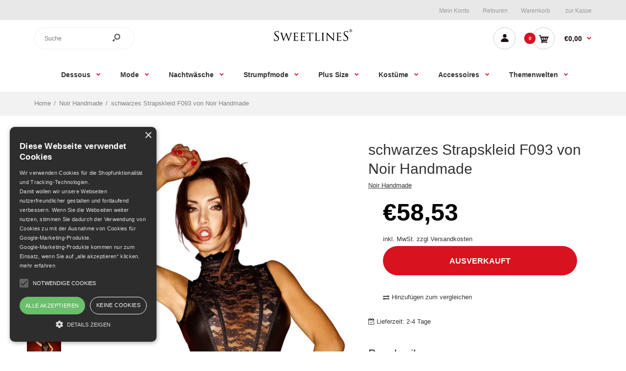

--- FILE ---
content_type: text/html; charset=utf-8
request_url: https://sweetlines.de/products/schwarzes-strapskleid-f093-von-noir-handmade-1
body_size: 28870
content:
 <!DOCTYPE html>
<!--[if IE 7]><html lang="de" class="ie7 responsive"><![endif]-->
<!--[if IE 8]><html lang="de" class="ie8 responsive"><![endif]-->
<!--[if IE 9]><html lang="de" class="ie9 responsive"><![endif]-->
<!--[if !IE]><!--><html lang="de" class="responsive"><!--<![endif]-->
<head>
  <meta charset="utf-8" />
  <!--[if IE]><meta http-equiv='X-UA-Compatible' content='IE=edge,chrome=1' /><![endif]--><meta name="viewport" content="width=device-width, initial-scale=1, minimum-scale=1, maximum-scale=1" /><link rel="canonical" href="https://sweetlines.de/products/schwarzes-strapskleid-f093-von-noir-handmade-1" /><link rel="shortcut icon" href="//sweetlines.de/cdn/shop/t/3/assets/favicon.png?v=175206132042442841881599141894" type="image/x-icon" /><meta name="description" content="schwarzes Strapskleid F093 von Noir Handmade von Noir Handmade g&amp;uuml;nstig auf Sweetlines.de. Schneller und diskreter Versand." /><title>Noir Handmade schwarzes Strapskleid F093 von Noir Handmade</title>
<!-- /snippets/social-meta-tags.liquid -->
<meta property="og:site_name" content="sweetlines.de">
<meta property="og:url" content="https://sweetlines.de/products/schwarzes-strapskleid-f093-von-noir-handmade-1">
<meta property="og:title" content="schwarzes Strapskleid F093 von Noir Handmade">
<meta property="og:type" content="product">
<meta property="og:description" content="schwarzes Strapskleid F093 von Noir Handmade von Noir Handmade g&amp;uuml;nstig auf Sweetlines.de. Schneller und diskreter Versand."><meta property="og:price:amount" content="58,53">
  <meta property="og:price:currency" content="EUR">
  <meta property="og:price:amount_currency" content="€58,53"><meta property="og:image" content="http://sweetlines.de/cdn/shop/products/nh534143_f093_6_e02fcc87-e5a2-4153-bc7b-e55d66bc2273_1024x1024.jpg?v=1597940572"><meta property="og:image" content="http://sweetlines.de/cdn/shop/products/nh534143_f093_2_2_b70a204e-f588-49a5-920b-55ef87789c53_1024x1024.jpg?v=1597940572"><meta property="og:image" content="http://sweetlines.de/cdn/shop/products/nh534143_f093_1_2_76df940e-4219-46ce-93f7-5e04d1530f10_1024x1024.jpg?v=1597940572">
<meta property="og:image:secure_url" content="https://sweetlines.de/cdn/shop/products/nh534143_f093_6_e02fcc87-e5a2-4153-bc7b-e55d66bc2273_1024x1024.jpg?v=1597940572"><meta property="og:image:secure_url" content="https://sweetlines.de/cdn/shop/products/nh534143_f093_2_2_b70a204e-f588-49a5-920b-55ef87789c53_1024x1024.jpg?v=1597940572"><meta property="og:image:secure_url" content="https://sweetlines.de/cdn/shop/products/nh534143_f093_1_2_76df940e-4219-46ce-93f7-5e04d1530f10_1024x1024.jpg?v=1597940572">

<meta name="twitter:site" content="@">
<meta name="twitter:card" content="summary_large_image">
<meta name="twitter:title" content="schwarzes Strapskleid F093 von Noir Handmade">
<meta name="twitter:description" content="schwarzes Strapskleid F093 von Noir Handmade von Noir Handmade g&amp;uuml;nstig auf Sweetlines.de. Schneller und diskreter Versand.">
<link href="//sweetlines.de/cdn/shop/t/3/assets/rt.vendors.scss.css?v=73755595657467754501674768710" rel="stylesheet" type="text/css" media="all" /><link href="//sweetlines.de/cdn/shop/t/3/assets/rt.application.scss.css?v=137556072135225850781674594332" rel="stylesheet" type="text/css" media="all" /><link href="//sweetlines.de/cdn/shop/t/3/assets/rt.custom.scss.css?v=10246937594269309351674594332" rel="stylesheet" type="text/css" media="all" /><link href="//sweetlines.de/cdn/shop/t/3/assets/custom_code.scss.css?v=111584338638391567851599208022" rel="stylesheet" type="text/css" media="all" /><script>
window.sidebar=!1,
window.template="product",
window.rtl=!1,
window.popup_mailchimp_expire=0,
window.popup_mailchimp_period=0,
window.popup_mailchimp_delay=200,
window.popup_mailchimp_close=0,
window.products={},window.product_image_zoom=0,
window.asset_url="//sweetlines.de/cdn/shop/t/3/assets/?v=591",
window.swatch_color=true,
window.swatch_size=true,
window.shopping_cart_type="sidebar",
window.contact_map_address="110-3575 Saint-Laurent Blvd. Montréal, QC, Canada  H2X 2T7",
window.money_format="€{{amount_with_comma_separator}}",
window.show_multiple_currencies=false,window.all_results_text="Alle Ergebnisse anzeigen",
window.megamenu_active=!1,
window.megamenu_hover=!1,
window.megamenu_responsive=!1,
window.megamenu_responsive_design="yes",
window.fixed_header="menu",
window.compare="1",
window.pitem_row="2",
window.swatch_color="1",
window.swatch_size="1",
window.swatch_color_advanced="1";
window.hn_use = false;
window.hn_once = false;
window.social_instagram = false;
window.reviews_enable =false;
var theme = {
  apps: {
    details: "Einzelheiten",
    buyNow: "Kaufe jetzt",
  },
  strings: {
    addToCart: "In den Warenkorb",
    soldOut: "Ausverkauft",
    unavailable: "Nicht verfügbar",
    inStock: "Auf Lager",
    available: "Verfügbar: ",
    outStock: "Ausverkauft",
    sale: "Sale",
    btn_select_options: "Wähle eine Options",
    btn_add_to_cart: "In den Warenkorb"
  },
  settings: {
    moneyFormat:"€{{amount_with_comma_separator}}",
  },
  inventory: false,
  sale_percentages: null,
  asset_url: "\/\/sweetlines.de\/cdn\/shop\/t\/3\/assets\/?v=591"
}
var roar_api = {
  main_info: {
    theme_id: '18389593',
    owner_email: 'info@sweetlines.de',
    shop: 'sweetlines-de.myshopify.com',
    domain: 'sweetlines-de.myshopify.com',
   	rdomain: 'sweetlines.de',
    license: 'nqkqoqxuxrrunoojssvnsuxowvtlntvpt'
  }
};
</script>
<script src="//sweetlines.de/cdn/shop/t/3/assets/jquery-2.1.4.min.js?v=3135571069599077391598002598" defer="defer"></script><link rel="stylesheet" type="text/css" href="https://cdn.shopify.com/s/files/1/0024/1149/5539/files/pe-icon-7-stroke.css"><link rel="stylesheet" type="text/css" href="https://cdn.shopify.com/s/files/1/0024/1149/5539/files/settings.css"><link rel="stylesheet" type="text/css" href="https://cdn.shopify.com/s/files/1/0024/1149/5539/files/navigation.css"><link rel="stylesheet" type="text/css" href="https://cdn.shopify.com/s/files/1/0024/1149/5539/files/layers.css"><script src="https://cdn.shopify.com/s/files/1/0024/1149/5539/files/jquery.themepunch.tools.min.js" defer="defer"></script><script src="https://cdn.shopify.com/s/files/1/0024/1149/5539/files/jquery.themepunch.revolution.min.js?4556" defer="defer"></script><script type="text/javascript">
  var weketingShop = {
    shop:"sweetlines-de.myshopify.com",
    moneyFormat:"€{{amount_with_comma_separator}}",productJson:{"id":5529412075680,"title":"schwarzes Strapskleid F093 von Noir Handmade","handle":"schwarzes-strapskleid-f093-von-noir-handmade-1","description":"Schwarzes Kleid F093, mit einer Schnürung auf der Rückseite. Gefertigt aus dehnbarem, mattem Wetlook-Material und Spitze. Die Strumpfhalter, mit Metallclips, sind verstellbar.Der Artikel ist auf einem Bügel mit Folie verpackt.Pflegehinweis : 30Grad HandwäscheFarbe : schwarzMaterial : 80% Polyester \/ 20% Elastanerhältliche Größen : S bis 10XL | GrößentabelleBitte beachten Sie, daß Abbildungen ähnlich sein können und wir für die Produktinformationen keine Haftung übernehmen.","published_at":"2020-08-20T18:22:52+02:00","created_at":"2020-08-20T18:22:52+02:00","vendor":"Noir Handmade","type":"","tags":["10XL","3XL","4XL","5XL","6XL","7XL","8XL","9XL","L","Lolitta Dessous","M","S","Schwarz","XL","XXL"],"price":5853,"price_min":5853,"price_max":5853,"available":false,"price_varies":false,"compare_at_price":null,"compare_at_price_min":0,"compare_at_price_max":0,"compare_at_price_varies":false,"variants":[{"id":35781627904160,"title":"S","option1":"S","option2":null,"option3":null,"sku":"NH534143-S","requires_shipping":true,"taxable":true,"featured_image":null,"available":false,"name":"schwarzes Strapskleid F093 von Noir Handmade - S","public_title":"S","options":["S"],"price":5853,"weight":200,"compare_at_price":null,"inventory_management":"shopify","barcode":"","requires_selling_plan":false,"selling_plan_allocations":[]},{"id":35781627936928,"title":"M","option1":"M","option2":null,"option3":null,"sku":"NH534144-M","requires_shipping":true,"taxable":true,"featured_image":null,"available":false,"name":"schwarzes Strapskleid F093 von Noir Handmade - M","public_title":"M","options":["M"],"price":5853,"weight":200,"compare_at_price":null,"inventory_management":"shopify","barcode":"","requires_selling_plan":false,"selling_plan_allocations":[]},{"id":35781627969696,"title":"L","option1":"L","option2":null,"option3":null,"sku":"NH534145-L","requires_shipping":true,"taxable":true,"featured_image":null,"available":false,"name":"schwarzes Strapskleid F093 von Noir Handmade - L","public_title":"L","options":["L"],"price":5853,"weight":200,"compare_at_price":null,"inventory_management":"shopify","barcode":"","requires_selling_plan":false,"selling_plan_allocations":[]},{"id":35781628002464,"title":"XL","option1":"XL","option2":null,"option3":null,"sku":"NH534146-XL","requires_shipping":true,"taxable":true,"featured_image":null,"available":false,"name":"schwarzes Strapskleid F093 von Noir Handmade - XL","public_title":"XL","options":["XL"],"price":5853,"weight":200,"compare_at_price":null,"inventory_management":"shopify","barcode":"","requires_selling_plan":false,"selling_plan_allocations":[]},{"id":35781628035232,"title":"XXL","option1":"XXL","option2":null,"option3":null,"sku":"NH534147-XXL","requires_shipping":true,"taxable":true,"featured_image":null,"available":false,"name":"schwarzes Strapskleid F093 von Noir Handmade - XXL","public_title":"XXL","options":["XXL"],"price":5853,"weight":200,"compare_at_price":null,"inventory_management":"shopify","barcode":"","requires_selling_plan":false,"selling_plan_allocations":[]},{"id":35781628068000,"title":"3XL","option1":"3XL","option2":null,"option3":null,"sku":"NH534148-3XL","requires_shipping":true,"taxable":true,"featured_image":null,"available":false,"name":"schwarzes Strapskleid F093 von Noir Handmade - 3XL","public_title":"3XL","options":["3XL"],"price":5853,"weight":200,"compare_at_price":null,"inventory_management":"shopify","barcode":"","requires_selling_plan":false,"selling_plan_allocations":[]},{"id":35781628100768,"title":"4XL","option1":"4XL","option2":null,"option3":null,"sku":"NH534149-4XL","requires_shipping":true,"taxable":true,"featured_image":null,"available":false,"name":"schwarzes Strapskleid F093 von Noir Handmade - 4XL","public_title":"4XL","options":["4XL"],"price":5853,"weight":200,"compare_at_price":null,"inventory_management":"shopify","barcode":"","requires_selling_plan":false,"selling_plan_allocations":[]},{"id":35781628133536,"title":"5XL","option1":"5XL","option2":null,"option3":null,"sku":"NH534150-5XL","requires_shipping":true,"taxable":true,"featured_image":null,"available":false,"name":"schwarzes Strapskleid F093 von Noir Handmade - 5XL","public_title":"5XL","options":["5XL"],"price":5853,"weight":200,"compare_at_price":null,"inventory_management":"shopify","barcode":"","requires_selling_plan":false,"selling_plan_allocations":[]},{"id":35781628199072,"title":"6XL","option1":"6XL","option2":null,"option3":null,"sku":"NH534151-6XL","requires_shipping":true,"taxable":true,"featured_image":null,"available":false,"name":"schwarzes Strapskleid F093 von Noir Handmade - 6XL","public_title":"6XL","options":["6XL"],"price":5853,"weight":200,"compare_at_price":null,"inventory_management":"shopify","barcode":"","requires_selling_plan":false,"selling_plan_allocations":[]},{"id":35781628231840,"title":"7XL","option1":"7XL","option2":null,"option3":null,"sku":"NH534152-7XL","requires_shipping":true,"taxable":true,"featured_image":null,"available":false,"name":"schwarzes Strapskleid F093 von Noir Handmade - 7XL","public_title":"7XL","options":["7XL"],"price":5853,"weight":200,"compare_at_price":null,"inventory_management":"shopify","barcode":"","requires_selling_plan":false,"selling_plan_allocations":[]},{"id":35781628264608,"title":"8XL","option1":"8XL","option2":null,"option3":null,"sku":"NH534153-8XL","requires_shipping":true,"taxable":true,"featured_image":null,"available":false,"name":"schwarzes Strapskleid F093 von Noir Handmade - 8XL","public_title":"8XL","options":["8XL"],"price":5853,"weight":200,"compare_at_price":null,"inventory_management":"shopify","barcode":"","requires_selling_plan":false,"selling_plan_allocations":[]},{"id":35781628297376,"title":"9XL","option1":"9XL","option2":null,"option3":null,"sku":"NH534154-9XL","requires_shipping":true,"taxable":true,"featured_image":null,"available":false,"name":"schwarzes Strapskleid F093 von Noir Handmade - 9XL","public_title":"9XL","options":["9XL"],"price":5853,"weight":200,"compare_at_price":null,"inventory_management":"shopify","barcode":"","requires_selling_plan":false,"selling_plan_allocations":[]},{"id":35781628330144,"title":"10XL","option1":"10XL","option2":null,"option3":null,"sku":"NH534155-10XL","requires_shipping":true,"taxable":true,"featured_image":null,"available":false,"name":"schwarzes Strapskleid F093 von Noir Handmade - 10XL","public_title":"10XL","options":["10XL"],"price":5853,"weight":200,"compare_at_price":null,"inventory_management":"shopify","barcode":"","requires_selling_plan":false,"selling_plan_allocations":[]}],"images":["\/\/sweetlines.de\/cdn\/shop\/products\/nh534143_f093_6_e02fcc87-e5a2-4153-bc7b-e55d66bc2273.jpg?v=1597940572","\/\/sweetlines.de\/cdn\/shop\/products\/nh534143_f093_2_2_b70a204e-f588-49a5-920b-55ef87789c53.jpg?v=1597940572","\/\/sweetlines.de\/cdn\/shop\/products\/nh534143_f093_1_2_76df940e-4219-46ce-93f7-5e04d1530f10.jpg?v=1597940572","\/\/sweetlines.de\/cdn\/shop\/products\/nh534143_f093_3_1_41efbbee-7200-453e-9b3f-dff26772261c.jpg?v=1597940572","\/\/sweetlines.de\/cdn\/shop\/products\/nh534143_f093_4_1_9526cae8-9c8b-4de7-b8fe-c8e65a453f7a.jpg?v=1597940572","\/\/sweetlines.de\/cdn\/shop\/products\/nh534143_f093_5_1_df7a7593-09be-44bc-a573-3c717e2d9c37.jpg?v=1597940572"],"featured_image":"\/\/sweetlines.de\/cdn\/shop\/products\/nh534143_f093_6_e02fcc87-e5a2-4153-bc7b-e55d66bc2273.jpg?v=1597940572","options":["Größe"],"media":[{"alt":null,"id":10784688046240,"position":1,"preview_image":{"aspect_ratio":0.667,"height":1200,"width":800,"src":"\/\/sweetlines.de\/cdn\/shop\/products\/nh534143_f093_6_e02fcc87-e5a2-4153-bc7b-e55d66bc2273.jpg?v=1597940572"},"aspect_ratio":0.667,"height":1200,"media_type":"image","src":"\/\/sweetlines.de\/cdn\/shop\/products\/nh534143_f093_6_e02fcc87-e5a2-4153-bc7b-e55d66bc2273.jpg?v=1597940572","width":800},{"alt":null,"id":10784688079008,"position":2,"preview_image":{"aspect_ratio":0.667,"height":1200,"width":800,"src":"\/\/sweetlines.de\/cdn\/shop\/products\/nh534143_f093_2_2_b70a204e-f588-49a5-920b-55ef87789c53.jpg?v=1597940572"},"aspect_ratio":0.667,"height":1200,"media_type":"image","src":"\/\/sweetlines.de\/cdn\/shop\/products\/nh534143_f093_2_2_b70a204e-f588-49a5-920b-55ef87789c53.jpg?v=1597940572","width":800},{"alt":null,"id":10784688111776,"position":3,"preview_image":{"aspect_ratio":0.667,"height":1200,"width":800,"src":"\/\/sweetlines.de\/cdn\/shop\/products\/nh534143_f093_1_2_76df940e-4219-46ce-93f7-5e04d1530f10.jpg?v=1597940572"},"aspect_ratio":0.667,"height":1200,"media_type":"image","src":"\/\/sweetlines.de\/cdn\/shop\/products\/nh534143_f093_1_2_76df940e-4219-46ce-93f7-5e04d1530f10.jpg?v=1597940572","width":800},{"alt":null,"id":10784688144544,"position":4,"preview_image":{"aspect_ratio":0.667,"height":1200,"width":800,"src":"\/\/sweetlines.de\/cdn\/shop\/products\/nh534143_f093_3_1_41efbbee-7200-453e-9b3f-dff26772261c.jpg?v=1597940572"},"aspect_ratio":0.667,"height":1200,"media_type":"image","src":"\/\/sweetlines.de\/cdn\/shop\/products\/nh534143_f093_3_1_41efbbee-7200-453e-9b3f-dff26772261c.jpg?v=1597940572","width":800},{"alt":null,"id":10784688177312,"position":5,"preview_image":{"aspect_ratio":0.667,"height":1200,"width":800,"src":"\/\/sweetlines.de\/cdn\/shop\/products\/nh534143_f093_4_1_9526cae8-9c8b-4de7-b8fe-c8e65a453f7a.jpg?v=1597940572"},"aspect_ratio":0.667,"height":1200,"media_type":"image","src":"\/\/sweetlines.de\/cdn\/shop\/products\/nh534143_f093_4_1_9526cae8-9c8b-4de7-b8fe-c8e65a453f7a.jpg?v=1597940572","width":800},{"alt":null,"id":10784688210080,"position":6,"preview_image":{"aspect_ratio":0.667,"height":1200,"width":800,"src":"\/\/sweetlines.de\/cdn\/shop\/products\/nh534143_f093_5_1_df7a7593-09be-44bc-a573-3c717e2d9c37.jpg?v=1597940572"},"aspect_ratio":0.667,"height":1200,"media_type":"image","src":"\/\/sweetlines.de\/cdn\/shop\/products\/nh534143_f093_5_1_df7a7593-09be-44bc-a573-3c717e2d9c37.jpg?v=1597940572","width":800}],"requires_selling_plan":false,"selling_plan_groups":[],"content":"Schwarzes Kleid F093, mit einer Schnürung auf der Rückseite. Gefertigt aus dehnbarem, mattem Wetlook-Material und Spitze. Die Strumpfhalter, mit Metallclips, sind verstellbar.Der Artikel ist auf einem Bügel mit Folie verpackt.Pflegehinweis : 30Grad HandwäscheFarbe : schwarzMaterial : 80% Polyester \/ 20% Elastanerhältliche Größen : S bis 10XL | GrößentabelleBitte beachten Sie, daß Abbildungen ähnlich sein können und wir für die Produktinformationen keine Haftung übernehmen."},};
</script><script>window.performance && window.performance.mark && window.performance.mark('shopify.content_for_header.start');</script><meta name="google-site-verification" content="pfcS1s_XF4f4-tkRzz59d20QiuchvryM87jLOAatny0">
<meta id="shopify-digital-wallet" name="shopify-digital-wallet" content="/46485045408/digital_wallets/dialog">
<link rel="alternate" type="application/json+oembed" href="https://sweetlines.de/products/schwarzes-strapskleid-f093-von-noir-handmade-1.oembed">
<script async="async" src="/checkouts/internal/preloads.js?locale=de-DE"></script>
<script id="shopify-features" type="application/json">{"accessToken":"8acc4ba7aa834c78af40f078119f1324","betas":["rich-media-storefront-analytics"],"domain":"sweetlines.de","predictiveSearch":true,"shopId":46485045408,"locale":"de"}</script>
<script>var Shopify = Shopify || {};
Shopify.shop = "sweetlines-de.myshopify.com";
Shopify.locale = "de";
Shopify.currency = {"active":"EUR","rate":"1.0"};
Shopify.country = "DE";
Shopify.theme = {"name":"Fastor Fashion12","id":108842090656,"schema_name":"Fastor","schema_version":"4.6","theme_store_id":null,"role":"main"};
Shopify.theme.handle = "null";
Shopify.theme.style = {"id":null,"handle":null};
Shopify.cdnHost = "sweetlines.de/cdn";
Shopify.routes = Shopify.routes || {};
Shopify.routes.root = "/";</script>
<script type="module">!function(o){(o.Shopify=o.Shopify||{}).modules=!0}(window);</script>
<script>!function(o){function n(){var o=[];function n(){o.push(Array.prototype.slice.apply(arguments))}return n.q=o,n}var t=o.Shopify=o.Shopify||{};t.loadFeatures=n(),t.autoloadFeatures=n()}(window);</script>
<script id="shop-js-analytics" type="application/json">{"pageType":"product"}</script>
<script defer="defer" async type="module" src="//sweetlines.de/cdn/shopifycloud/shop-js/modules/v2/client.init-shop-cart-sync_HUjMWWU5.de.esm.js"></script>
<script defer="defer" async type="module" src="//sweetlines.de/cdn/shopifycloud/shop-js/modules/v2/chunk.common_QpfDqRK1.esm.js"></script>
<script type="module">
  await import("//sweetlines.de/cdn/shopifycloud/shop-js/modules/v2/client.init-shop-cart-sync_HUjMWWU5.de.esm.js");
await import("//sweetlines.de/cdn/shopifycloud/shop-js/modules/v2/chunk.common_QpfDqRK1.esm.js");

  window.Shopify.SignInWithShop?.initShopCartSync?.({"fedCMEnabled":true,"windoidEnabled":true});

</script>
<script>(function() {
  var isLoaded = false;
  function asyncLoad() {
    if (isLoaded) return;
    isLoaded = true;
    var urls = ["\/\/searchserverapi.com\/widgets\/shopify\/init.js?a=9S7D8M4c3T\u0026shop=sweetlines-de.myshopify.com"];
    for (var i = 0; i < urls.length; i++) {
      var s = document.createElement('script');
      s.type = 'text/javascript';
      s.async = true;
      s.src = urls[i];
      var x = document.getElementsByTagName('script')[0];
      x.parentNode.insertBefore(s, x);
    }
  };
  if(window.attachEvent) {
    window.attachEvent('onload', asyncLoad);
  } else {
    window.addEventListener('load', asyncLoad, false);
  }
})();</script>
<script id="__st">var __st={"a":46485045408,"offset":3600,"reqid":"842b2682-5d9d-4539-a403-3a345982e2c7-1768765174","pageurl":"sweetlines.de\/products\/schwarzes-strapskleid-f093-von-noir-handmade-1","u":"c7d6c80c385f","p":"product","rtyp":"product","rid":5529412075680};</script>
<script>window.ShopifyPaypalV4VisibilityTracking = true;</script>
<script id="captcha-bootstrap">!function(){'use strict';const t='contact',e='account',n='new_comment',o=[[t,t],['blogs',n],['comments',n],[t,'customer']],c=[[e,'customer_login'],[e,'guest_login'],[e,'recover_customer_password'],[e,'create_customer']],r=t=>t.map((([t,e])=>`form[action*='/${t}']:not([data-nocaptcha='true']) input[name='form_type'][value='${e}']`)).join(','),a=t=>()=>t?[...document.querySelectorAll(t)].map((t=>t.form)):[];function s(){const t=[...o],e=r(t);return a(e)}const i='password',u='form_key',d=['recaptcha-v3-token','g-recaptcha-response','h-captcha-response',i],f=()=>{try{return window.sessionStorage}catch{return}},m='__shopify_v',_=t=>t.elements[u];function p(t,e,n=!1){try{const o=window.sessionStorage,c=JSON.parse(o.getItem(e)),{data:r}=function(t){const{data:e,action:n}=t;return t[m]||n?{data:e,action:n}:{data:t,action:n}}(c);for(const[e,n]of Object.entries(r))t.elements[e]&&(t.elements[e].value=n);n&&o.removeItem(e)}catch(o){console.error('form repopulation failed',{error:o})}}const l='form_type',E='cptcha';function T(t){t.dataset[E]=!0}const w=window,h=w.document,L='Shopify',v='ce_forms',y='captcha';let A=!1;((t,e)=>{const n=(g='f06e6c50-85a8-45c8-87d0-21a2b65856fe',I='https://cdn.shopify.com/shopifycloud/storefront-forms-hcaptcha/ce_storefront_forms_captcha_hcaptcha.v1.5.2.iife.js',D={infoText:'Durch hCaptcha geschützt',privacyText:'Datenschutz',termsText:'Allgemeine Geschäftsbedingungen'},(t,e,n)=>{const o=w[L][v],c=o.bindForm;if(c)return c(t,g,e,D).then(n);var r;o.q.push([[t,g,e,D],n]),r=I,A||(h.body.append(Object.assign(h.createElement('script'),{id:'captcha-provider',async:!0,src:r})),A=!0)});var g,I,D;w[L]=w[L]||{},w[L][v]=w[L][v]||{},w[L][v].q=[],w[L][y]=w[L][y]||{},w[L][y].protect=function(t,e){n(t,void 0,e),T(t)},Object.freeze(w[L][y]),function(t,e,n,w,h,L){const[v,y,A,g]=function(t,e,n){const i=e?o:[],u=t?c:[],d=[...i,...u],f=r(d),m=r(i),_=r(d.filter((([t,e])=>n.includes(e))));return[a(f),a(m),a(_),s()]}(w,h,L),I=t=>{const e=t.target;return e instanceof HTMLFormElement?e:e&&e.form},D=t=>v().includes(t);t.addEventListener('submit',(t=>{const e=I(t);if(!e)return;const n=D(e)&&!e.dataset.hcaptchaBound&&!e.dataset.recaptchaBound,o=_(e),c=g().includes(e)&&(!o||!o.value);(n||c)&&t.preventDefault(),c&&!n&&(function(t){try{if(!f())return;!function(t){const e=f();if(!e)return;const n=_(t);if(!n)return;const o=n.value;o&&e.removeItem(o)}(t);const e=Array.from(Array(32),(()=>Math.random().toString(36)[2])).join('');!function(t,e){_(t)||t.append(Object.assign(document.createElement('input'),{type:'hidden',name:u})),t.elements[u].value=e}(t,e),function(t,e){const n=f();if(!n)return;const o=[...t.querySelectorAll(`input[type='${i}']`)].map((({name:t})=>t)),c=[...d,...o],r={};for(const[a,s]of new FormData(t).entries())c.includes(a)||(r[a]=s);n.setItem(e,JSON.stringify({[m]:1,action:t.action,data:r}))}(t,e)}catch(e){console.error('failed to persist form',e)}}(e),e.submit())}));const S=(t,e)=>{t&&!t.dataset[E]&&(n(t,e.some((e=>e===t))),T(t))};for(const o of['focusin','change'])t.addEventListener(o,(t=>{const e=I(t);D(e)&&S(e,y())}));const B=e.get('form_key'),M=e.get(l),P=B&&M;t.addEventListener('DOMContentLoaded',(()=>{const t=y();if(P)for(const e of t)e.elements[l].value===M&&p(e,B);[...new Set([...A(),...v().filter((t=>'true'===t.dataset.shopifyCaptcha))])].forEach((e=>S(e,t)))}))}(h,new URLSearchParams(w.location.search),n,t,e,['guest_login'])})(!0,!0)}();</script>
<script integrity="sha256-4kQ18oKyAcykRKYeNunJcIwy7WH5gtpwJnB7kiuLZ1E=" data-source-attribution="shopify.loadfeatures" defer="defer" src="//sweetlines.de/cdn/shopifycloud/storefront/assets/storefront/load_feature-a0a9edcb.js" crossorigin="anonymous"></script>
<script data-source-attribution="shopify.dynamic_checkout.dynamic.init">var Shopify=Shopify||{};Shopify.PaymentButton=Shopify.PaymentButton||{isStorefrontPortableWallets:!0,init:function(){window.Shopify.PaymentButton.init=function(){};var t=document.createElement("script");t.src="https://sweetlines.de/cdn/shopifycloud/portable-wallets/latest/portable-wallets.de.js",t.type="module",document.head.appendChild(t)}};
</script>
<script data-source-attribution="shopify.dynamic_checkout.buyer_consent">
  function portableWalletsHideBuyerConsent(e){var t=document.getElementById("shopify-buyer-consent"),n=document.getElementById("shopify-subscription-policy-button");t&&n&&(t.classList.add("hidden"),t.setAttribute("aria-hidden","true"),n.removeEventListener("click",e))}function portableWalletsShowBuyerConsent(e){var t=document.getElementById("shopify-buyer-consent"),n=document.getElementById("shopify-subscription-policy-button");t&&n&&(t.classList.remove("hidden"),t.removeAttribute("aria-hidden"),n.addEventListener("click",e))}window.Shopify?.PaymentButton&&(window.Shopify.PaymentButton.hideBuyerConsent=portableWalletsHideBuyerConsent,window.Shopify.PaymentButton.showBuyerConsent=portableWalletsShowBuyerConsent);
</script>
<script data-source-attribution="shopify.dynamic_checkout.cart.bootstrap">document.addEventListener("DOMContentLoaded",(function(){function t(){return document.querySelector("shopify-accelerated-checkout-cart, shopify-accelerated-checkout")}if(t())Shopify.PaymentButton.init();else{new MutationObserver((function(e,n){t()&&(Shopify.PaymentButton.init(),n.disconnect())})).observe(document.body,{childList:!0,subtree:!0})}}));
</script>

<script>window.performance && window.performance.mark && window.performance.mark('shopify.content_for_header.end');</script>
  <script type="text/javascript">
  var weketingShop = {
    shop:"sweetlines-de.myshopify.com",
    moneyFormat:"€{{amount_with_comma_separator}}",productJson:{"id":5529412075680,"title":"schwarzes Strapskleid F093 von Noir Handmade","handle":"schwarzes-strapskleid-f093-von-noir-handmade-1","description":"Schwarzes Kleid F093, mit einer Schnürung auf der Rückseite. Gefertigt aus dehnbarem, mattem Wetlook-Material und Spitze. Die Strumpfhalter, mit Metallclips, sind verstellbar.Der Artikel ist auf einem Bügel mit Folie verpackt.Pflegehinweis : 30Grad HandwäscheFarbe : schwarzMaterial : 80% Polyester \/ 20% Elastanerhältliche Größen : S bis 10XL | GrößentabelleBitte beachten Sie, daß Abbildungen ähnlich sein können und wir für die Produktinformationen keine Haftung übernehmen.","published_at":"2020-08-20T18:22:52+02:00","created_at":"2020-08-20T18:22:52+02:00","vendor":"Noir Handmade","type":"","tags":["10XL","3XL","4XL","5XL","6XL","7XL","8XL","9XL","L","Lolitta Dessous","M","S","Schwarz","XL","XXL"],"price":5853,"price_min":5853,"price_max":5853,"available":false,"price_varies":false,"compare_at_price":null,"compare_at_price_min":0,"compare_at_price_max":0,"compare_at_price_varies":false,"variants":[{"id":35781627904160,"title":"S","option1":"S","option2":null,"option3":null,"sku":"NH534143-S","requires_shipping":true,"taxable":true,"featured_image":null,"available":false,"name":"schwarzes Strapskleid F093 von Noir Handmade - S","public_title":"S","options":["S"],"price":5853,"weight":200,"compare_at_price":null,"inventory_management":"shopify","barcode":"","requires_selling_plan":false,"selling_plan_allocations":[]},{"id":35781627936928,"title":"M","option1":"M","option2":null,"option3":null,"sku":"NH534144-M","requires_shipping":true,"taxable":true,"featured_image":null,"available":false,"name":"schwarzes Strapskleid F093 von Noir Handmade - M","public_title":"M","options":["M"],"price":5853,"weight":200,"compare_at_price":null,"inventory_management":"shopify","barcode":"","requires_selling_plan":false,"selling_plan_allocations":[]},{"id":35781627969696,"title":"L","option1":"L","option2":null,"option3":null,"sku":"NH534145-L","requires_shipping":true,"taxable":true,"featured_image":null,"available":false,"name":"schwarzes Strapskleid F093 von Noir Handmade - L","public_title":"L","options":["L"],"price":5853,"weight":200,"compare_at_price":null,"inventory_management":"shopify","barcode":"","requires_selling_plan":false,"selling_plan_allocations":[]},{"id":35781628002464,"title":"XL","option1":"XL","option2":null,"option3":null,"sku":"NH534146-XL","requires_shipping":true,"taxable":true,"featured_image":null,"available":false,"name":"schwarzes Strapskleid F093 von Noir Handmade - XL","public_title":"XL","options":["XL"],"price":5853,"weight":200,"compare_at_price":null,"inventory_management":"shopify","barcode":"","requires_selling_plan":false,"selling_plan_allocations":[]},{"id":35781628035232,"title":"XXL","option1":"XXL","option2":null,"option3":null,"sku":"NH534147-XXL","requires_shipping":true,"taxable":true,"featured_image":null,"available":false,"name":"schwarzes Strapskleid F093 von Noir Handmade - XXL","public_title":"XXL","options":["XXL"],"price":5853,"weight":200,"compare_at_price":null,"inventory_management":"shopify","barcode":"","requires_selling_plan":false,"selling_plan_allocations":[]},{"id":35781628068000,"title":"3XL","option1":"3XL","option2":null,"option3":null,"sku":"NH534148-3XL","requires_shipping":true,"taxable":true,"featured_image":null,"available":false,"name":"schwarzes Strapskleid F093 von Noir Handmade - 3XL","public_title":"3XL","options":["3XL"],"price":5853,"weight":200,"compare_at_price":null,"inventory_management":"shopify","barcode":"","requires_selling_plan":false,"selling_plan_allocations":[]},{"id":35781628100768,"title":"4XL","option1":"4XL","option2":null,"option3":null,"sku":"NH534149-4XL","requires_shipping":true,"taxable":true,"featured_image":null,"available":false,"name":"schwarzes Strapskleid F093 von Noir Handmade - 4XL","public_title":"4XL","options":["4XL"],"price":5853,"weight":200,"compare_at_price":null,"inventory_management":"shopify","barcode":"","requires_selling_plan":false,"selling_plan_allocations":[]},{"id":35781628133536,"title":"5XL","option1":"5XL","option2":null,"option3":null,"sku":"NH534150-5XL","requires_shipping":true,"taxable":true,"featured_image":null,"available":false,"name":"schwarzes Strapskleid F093 von Noir Handmade - 5XL","public_title":"5XL","options":["5XL"],"price":5853,"weight":200,"compare_at_price":null,"inventory_management":"shopify","barcode":"","requires_selling_plan":false,"selling_plan_allocations":[]},{"id":35781628199072,"title":"6XL","option1":"6XL","option2":null,"option3":null,"sku":"NH534151-6XL","requires_shipping":true,"taxable":true,"featured_image":null,"available":false,"name":"schwarzes Strapskleid F093 von Noir Handmade - 6XL","public_title":"6XL","options":["6XL"],"price":5853,"weight":200,"compare_at_price":null,"inventory_management":"shopify","barcode":"","requires_selling_plan":false,"selling_plan_allocations":[]},{"id":35781628231840,"title":"7XL","option1":"7XL","option2":null,"option3":null,"sku":"NH534152-7XL","requires_shipping":true,"taxable":true,"featured_image":null,"available":false,"name":"schwarzes Strapskleid F093 von Noir Handmade - 7XL","public_title":"7XL","options":["7XL"],"price":5853,"weight":200,"compare_at_price":null,"inventory_management":"shopify","barcode":"","requires_selling_plan":false,"selling_plan_allocations":[]},{"id":35781628264608,"title":"8XL","option1":"8XL","option2":null,"option3":null,"sku":"NH534153-8XL","requires_shipping":true,"taxable":true,"featured_image":null,"available":false,"name":"schwarzes Strapskleid F093 von Noir Handmade - 8XL","public_title":"8XL","options":["8XL"],"price":5853,"weight":200,"compare_at_price":null,"inventory_management":"shopify","barcode":"","requires_selling_plan":false,"selling_plan_allocations":[]},{"id":35781628297376,"title":"9XL","option1":"9XL","option2":null,"option3":null,"sku":"NH534154-9XL","requires_shipping":true,"taxable":true,"featured_image":null,"available":false,"name":"schwarzes Strapskleid F093 von Noir Handmade - 9XL","public_title":"9XL","options":["9XL"],"price":5853,"weight":200,"compare_at_price":null,"inventory_management":"shopify","barcode":"","requires_selling_plan":false,"selling_plan_allocations":[]},{"id":35781628330144,"title":"10XL","option1":"10XL","option2":null,"option3":null,"sku":"NH534155-10XL","requires_shipping":true,"taxable":true,"featured_image":null,"available":false,"name":"schwarzes Strapskleid F093 von Noir Handmade - 10XL","public_title":"10XL","options":["10XL"],"price":5853,"weight":200,"compare_at_price":null,"inventory_management":"shopify","barcode":"","requires_selling_plan":false,"selling_plan_allocations":[]}],"images":["\/\/sweetlines.de\/cdn\/shop\/products\/nh534143_f093_6_e02fcc87-e5a2-4153-bc7b-e55d66bc2273.jpg?v=1597940572","\/\/sweetlines.de\/cdn\/shop\/products\/nh534143_f093_2_2_b70a204e-f588-49a5-920b-55ef87789c53.jpg?v=1597940572","\/\/sweetlines.de\/cdn\/shop\/products\/nh534143_f093_1_2_76df940e-4219-46ce-93f7-5e04d1530f10.jpg?v=1597940572","\/\/sweetlines.de\/cdn\/shop\/products\/nh534143_f093_3_1_41efbbee-7200-453e-9b3f-dff26772261c.jpg?v=1597940572","\/\/sweetlines.de\/cdn\/shop\/products\/nh534143_f093_4_1_9526cae8-9c8b-4de7-b8fe-c8e65a453f7a.jpg?v=1597940572","\/\/sweetlines.de\/cdn\/shop\/products\/nh534143_f093_5_1_df7a7593-09be-44bc-a573-3c717e2d9c37.jpg?v=1597940572"],"featured_image":"\/\/sweetlines.de\/cdn\/shop\/products\/nh534143_f093_6_e02fcc87-e5a2-4153-bc7b-e55d66bc2273.jpg?v=1597940572","options":["Größe"],"media":[{"alt":null,"id":10784688046240,"position":1,"preview_image":{"aspect_ratio":0.667,"height":1200,"width":800,"src":"\/\/sweetlines.de\/cdn\/shop\/products\/nh534143_f093_6_e02fcc87-e5a2-4153-bc7b-e55d66bc2273.jpg?v=1597940572"},"aspect_ratio":0.667,"height":1200,"media_type":"image","src":"\/\/sweetlines.de\/cdn\/shop\/products\/nh534143_f093_6_e02fcc87-e5a2-4153-bc7b-e55d66bc2273.jpg?v=1597940572","width":800},{"alt":null,"id":10784688079008,"position":2,"preview_image":{"aspect_ratio":0.667,"height":1200,"width":800,"src":"\/\/sweetlines.de\/cdn\/shop\/products\/nh534143_f093_2_2_b70a204e-f588-49a5-920b-55ef87789c53.jpg?v=1597940572"},"aspect_ratio":0.667,"height":1200,"media_type":"image","src":"\/\/sweetlines.de\/cdn\/shop\/products\/nh534143_f093_2_2_b70a204e-f588-49a5-920b-55ef87789c53.jpg?v=1597940572","width":800},{"alt":null,"id":10784688111776,"position":3,"preview_image":{"aspect_ratio":0.667,"height":1200,"width":800,"src":"\/\/sweetlines.de\/cdn\/shop\/products\/nh534143_f093_1_2_76df940e-4219-46ce-93f7-5e04d1530f10.jpg?v=1597940572"},"aspect_ratio":0.667,"height":1200,"media_type":"image","src":"\/\/sweetlines.de\/cdn\/shop\/products\/nh534143_f093_1_2_76df940e-4219-46ce-93f7-5e04d1530f10.jpg?v=1597940572","width":800},{"alt":null,"id":10784688144544,"position":4,"preview_image":{"aspect_ratio":0.667,"height":1200,"width":800,"src":"\/\/sweetlines.de\/cdn\/shop\/products\/nh534143_f093_3_1_41efbbee-7200-453e-9b3f-dff26772261c.jpg?v=1597940572"},"aspect_ratio":0.667,"height":1200,"media_type":"image","src":"\/\/sweetlines.de\/cdn\/shop\/products\/nh534143_f093_3_1_41efbbee-7200-453e-9b3f-dff26772261c.jpg?v=1597940572","width":800},{"alt":null,"id":10784688177312,"position":5,"preview_image":{"aspect_ratio":0.667,"height":1200,"width":800,"src":"\/\/sweetlines.de\/cdn\/shop\/products\/nh534143_f093_4_1_9526cae8-9c8b-4de7-b8fe-c8e65a453f7a.jpg?v=1597940572"},"aspect_ratio":0.667,"height":1200,"media_type":"image","src":"\/\/sweetlines.de\/cdn\/shop\/products\/nh534143_f093_4_1_9526cae8-9c8b-4de7-b8fe-c8e65a453f7a.jpg?v=1597940572","width":800},{"alt":null,"id":10784688210080,"position":6,"preview_image":{"aspect_ratio":0.667,"height":1200,"width":800,"src":"\/\/sweetlines.de\/cdn\/shop\/products\/nh534143_f093_5_1_df7a7593-09be-44bc-a573-3c717e2d9c37.jpg?v=1597940572"},"aspect_ratio":0.667,"height":1200,"media_type":"image","src":"\/\/sweetlines.de\/cdn\/shop\/products\/nh534143_f093_5_1_df7a7593-09be-44bc-a573-3c717e2d9c37.jpg?v=1597940572","width":800}],"requires_selling_plan":false,"selling_plan_groups":[],"content":"Schwarzes Kleid F093, mit einer Schnürung auf der Rückseite. Gefertigt aus dehnbarem, mattem Wetlook-Material und Spitze. Die Strumpfhalter, mit Metallclips, sind verstellbar.Der Artikel ist auf einem Bügel mit Folie verpackt.Pflegehinweis : 30Grad HandwäscheFarbe : schwarzMaterial : 80% Polyester \/ 20% Elastanerhältliche Größen : S bis 10XL | GrößentabelleBitte beachten Sie, daß Abbildungen ähnlich sein können und wir für die Produktinformationen keine Haftung übernehmen."},};
</script>
<link href="https://monorail-edge.shopifysvc.com" rel="dns-prefetch">
<script>(function(){if ("sendBeacon" in navigator && "performance" in window) {try {var session_token_from_headers = performance.getEntriesByType('navigation')[0].serverTiming.find(x => x.name == '_s').description;} catch {var session_token_from_headers = undefined;}var session_cookie_matches = document.cookie.match(/_shopify_s=([^;]*)/);var session_token_from_cookie = session_cookie_matches && session_cookie_matches.length === 2 ? session_cookie_matches[1] : "";var session_token = session_token_from_headers || session_token_from_cookie || "";function handle_abandonment_event(e) {var entries = performance.getEntries().filter(function(entry) {return /monorail-edge.shopifysvc.com/.test(entry.name);});if (!window.abandonment_tracked && entries.length === 0) {window.abandonment_tracked = true;var currentMs = Date.now();var navigation_start = performance.timing.navigationStart;var payload = {shop_id: 46485045408,url: window.location.href,navigation_start,duration: currentMs - navigation_start,session_token,page_type: "product"};window.navigator.sendBeacon("https://monorail-edge.shopifysvc.com/v1/produce", JSON.stringify({schema_id: "online_store_buyer_site_abandonment/1.1",payload: payload,metadata: {event_created_at_ms: currentMs,event_sent_at_ms: currentMs}}));}}window.addEventListener('pagehide', handle_abandonment_event);}}());</script>
<script id="web-pixels-manager-setup">(function e(e,d,r,n,o){if(void 0===o&&(o={}),!Boolean(null===(a=null===(i=window.Shopify)||void 0===i?void 0:i.analytics)||void 0===a?void 0:a.replayQueue)){var i,a;window.Shopify=window.Shopify||{};var t=window.Shopify;t.analytics=t.analytics||{};var s=t.analytics;s.replayQueue=[],s.publish=function(e,d,r){return s.replayQueue.push([e,d,r]),!0};try{self.performance.mark("wpm:start")}catch(e){}var l=function(){var e={modern:/Edge?\/(1{2}[4-9]|1[2-9]\d|[2-9]\d{2}|\d{4,})\.\d+(\.\d+|)|Firefox\/(1{2}[4-9]|1[2-9]\d|[2-9]\d{2}|\d{4,})\.\d+(\.\d+|)|Chrom(ium|e)\/(9{2}|\d{3,})\.\d+(\.\d+|)|(Maci|X1{2}).+ Version\/(15\.\d+|(1[6-9]|[2-9]\d|\d{3,})\.\d+)([,.]\d+|)( \(\w+\)|)( Mobile\/\w+|) Safari\/|Chrome.+OPR\/(9{2}|\d{3,})\.\d+\.\d+|(CPU[ +]OS|iPhone[ +]OS|CPU[ +]iPhone|CPU IPhone OS|CPU iPad OS)[ +]+(15[._]\d+|(1[6-9]|[2-9]\d|\d{3,})[._]\d+)([._]\d+|)|Android:?[ /-](13[3-9]|1[4-9]\d|[2-9]\d{2}|\d{4,})(\.\d+|)(\.\d+|)|Android.+Firefox\/(13[5-9]|1[4-9]\d|[2-9]\d{2}|\d{4,})\.\d+(\.\d+|)|Android.+Chrom(ium|e)\/(13[3-9]|1[4-9]\d|[2-9]\d{2}|\d{4,})\.\d+(\.\d+|)|SamsungBrowser\/([2-9]\d|\d{3,})\.\d+/,legacy:/Edge?\/(1[6-9]|[2-9]\d|\d{3,})\.\d+(\.\d+|)|Firefox\/(5[4-9]|[6-9]\d|\d{3,})\.\d+(\.\d+|)|Chrom(ium|e)\/(5[1-9]|[6-9]\d|\d{3,})\.\d+(\.\d+|)([\d.]+$|.*Safari\/(?![\d.]+ Edge\/[\d.]+$))|(Maci|X1{2}).+ Version\/(10\.\d+|(1[1-9]|[2-9]\d|\d{3,})\.\d+)([,.]\d+|)( \(\w+\)|)( Mobile\/\w+|) Safari\/|Chrome.+OPR\/(3[89]|[4-9]\d|\d{3,})\.\d+\.\d+|(CPU[ +]OS|iPhone[ +]OS|CPU[ +]iPhone|CPU IPhone OS|CPU iPad OS)[ +]+(10[._]\d+|(1[1-9]|[2-9]\d|\d{3,})[._]\d+)([._]\d+|)|Android:?[ /-](13[3-9]|1[4-9]\d|[2-9]\d{2}|\d{4,})(\.\d+|)(\.\d+|)|Mobile Safari.+OPR\/([89]\d|\d{3,})\.\d+\.\d+|Android.+Firefox\/(13[5-9]|1[4-9]\d|[2-9]\d{2}|\d{4,})\.\d+(\.\d+|)|Android.+Chrom(ium|e)\/(13[3-9]|1[4-9]\d|[2-9]\d{2}|\d{4,})\.\d+(\.\d+|)|Android.+(UC? ?Browser|UCWEB|U3)[ /]?(15\.([5-9]|\d{2,})|(1[6-9]|[2-9]\d|\d{3,})\.\d+)\.\d+|SamsungBrowser\/(5\.\d+|([6-9]|\d{2,})\.\d+)|Android.+MQ{2}Browser\/(14(\.(9|\d{2,})|)|(1[5-9]|[2-9]\d|\d{3,})(\.\d+|))(\.\d+|)|K[Aa][Ii]OS\/(3\.\d+|([4-9]|\d{2,})\.\d+)(\.\d+|)/},d=e.modern,r=e.legacy,n=navigator.userAgent;return n.match(d)?"modern":n.match(r)?"legacy":"unknown"}(),u="modern"===l?"modern":"legacy",c=(null!=n?n:{modern:"",legacy:""})[u],f=function(e){return[e.baseUrl,"/wpm","/b",e.hashVersion,"modern"===e.buildTarget?"m":"l",".js"].join("")}({baseUrl:d,hashVersion:r,buildTarget:u}),m=function(e){var d=e.version,r=e.bundleTarget,n=e.surface,o=e.pageUrl,i=e.monorailEndpoint;return{emit:function(e){var a=e.status,t=e.errorMsg,s=(new Date).getTime(),l=JSON.stringify({metadata:{event_sent_at_ms:s},events:[{schema_id:"web_pixels_manager_load/3.1",payload:{version:d,bundle_target:r,page_url:o,status:a,surface:n,error_msg:t},metadata:{event_created_at_ms:s}}]});if(!i)return console&&console.warn&&console.warn("[Web Pixels Manager] No Monorail endpoint provided, skipping logging."),!1;try{return self.navigator.sendBeacon.bind(self.navigator)(i,l)}catch(e){}var u=new XMLHttpRequest;try{return u.open("POST",i,!0),u.setRequestHeader("Content-Type","text/plain"),u.send(l),!0}catch(e){return console&&console.warn&&console.warn("[Web Pixels Manager] Got an unhandled error while logging to Monorail."),!1}}}}({version:r,bundleTarget:l,surface:e.surface,pageUrl:self.location.href,monorailEndpoint:e.monorailEndpoint});try{o.browserTarget=l,function(e){var d=e.src,r=e.async,n=void 0===r||r,o=e.onload,i=e.onerror,a=e.sri,t=e.scriptDataAttributes,s=void 0===t?{}:t,l=document.createElement("script"),u=document.querySelector("head"),c=document.querySelector("body");if(l.async=n,l.src=d,a&&(l.integrity=a,l.crossOrigin="anonymous"),s)for(var f in s)if(Object.prototype.hasOwnProperty.call(s,f))try{l.dataset[f]=s[f]}catch(e){}if(o&&l.addEventListener("load",o),i&&l.addEventListener("error",i),u)u.appendChild(l);else{if(!c)throw new Error("Did not find a head or body element to append the script");c.appendChild(l)}}({src:f,async:!0,onload:function(){if(!function(){var e,d;return Boolean(null===(d=null===(e=window.Shopify)||void 0===e?void 0:e.analytics)||void 0===d?void 0:d.initialized)}()){var d=window.webPixelsManager.init(e)||void 0;if(d){var r=window.Shopify.analytics;r.replayQueue.forEach((function(e){var r=e[0],n=e[1],o=e[2];d.publishCustomEvent(r,n,o)})),r.replayQueue=[],r.publish=d.publishCustomEvent,r.visitor=d.visitor,r.initialized=!0}}},onerror:function(){return m.emit({status:"failed",errorMsg:"".concat(f," has failed to load")})},sri:function(e){var d=/^sha384-[A-Za-z0-9+/=]+$/;return"string"==typeof e&&d.test(e)}(c)?c:"",scriptDataAttributes:o}),m.emit({status:"loading"})}catch(e){m.emit({status:"failed",errorMsg:(null==e?void 0:e.message)||"Unknown error"})}}})({shopId: 46485045408,storefrontBaseUrl: "https://sweetlines.de",extensionsBaseUrl: "https://extensions.shopifycdn.com/cdn/shopifycloud/web-pixels-manager",monorailEndpoint: "https://monorail-edge.shopifysvc.com/unstable/produce_batch",surface: "storefront-renderer",enabledBetaFlags: ["2dca8a86"],webPixelsConfigList: [{"id":"1036321036","configuration":"{\"config\":\"{\\\"pixel_id\\\":\\\"GT-PZSNZLX\\\",\\\"target_country\\\":\\\"DE\\\",\\\"gtag_events\\\":[{\\\"type\\\":\\\"purchase\\\",\\\"action_label\\\":\\\"MC-T83BJY6EHH\\\"},{\\\"type\\\":\\\"page_view\\\",\\\"action_label\\\":\\\"MC-T83BJY6EHH\\\"},{\\\"type\\\":\\\"view_item\\\",\\\"action_label\\\":\\\"MC-T83BJY6EHH\\\"}],\\\"enable_monitoring_mode\\\":false}\"}","eventPayloadVersion":"v1","runtimeContext":"OPEN","scriptVersion":"b2a88bafab3e21179ed38636efcd8a93","type":"APP","apiClientId":1780363,"privacyPurposes":[],"dataSharingAdjustments":{"protectedCustomerApprovalScopes":["read_customer_address","read_customer_email","read_customer_name","read_customer_personal_data","read_customer_phone"]}},{"id":"449413388","configuration":"{\"pixel_id\":\"731874820694000\",\"pixel_type\":\"facebook_pixel\",\"metaapp_system_user_token\":\"-\"}","eventPayloadVersion":"v1","runtimeContext":"OPEN","scriptVersion":"ca16bc87fe92b6042fbaa3acc2fbdaa6","type":"APP","apiClientId":2329312,"privacyPurposes":["ANALYTICS","MARKETING","SALE_OF_DATA"],"dataSharingAdjustments":{"protectedCustomerApprovalScopes":["read_customer_address","read_customer_email","read_customer_name","read_customer_personal_data","read_customer_phone"]}},{"id":"171606284","eventPayloadVersion":"v1","runtimeContext":"LAX","scriptVersion":"1","type":"CUSTOM","privacyPurposes":["ANALYTICS"],"name":"Google Analytics tag (migrated)"},{"id":"shopify-app-pixel","configuration":"{}","eventPayloadVersion":"v1","runtimeContext":"STRICT","scriptVersion":"0450","apiClientId":"shopify-pixel","type":"APP","privacyPurposes":["ANALYTICS","MARKETING"]},{"id":"shopify-custom-pixel","eventPayloadVersion":"v1","runtimeContext":"LAX","scriptVersion":"0450","apiClientId":"shopify-pixel","type":"CUSTOM","privacyPurposes":["ANALYTICS","MARKETING"]}],isMerchantRequest: false,initData: {"shop":{"name":"sweetlines.de","paymentSettings":{"currencyCode":"EUR"},"myshopifyDomain":"sweetlines-de.myshopify.com","countryCode":"DE","storefrontUrl":"https:\/\/sweetlines.de"},"customer":null,"cart":null,"checkout":null,"productVariants":[{"price":{"amount":58.53,"currencyCode":"EUR"},"product":{"title":"schwarzes Strapskleid F093 von Noir Handmade","vendor":"Noir Handmade","id":"5529412075680","untranslatedTitle":"schwarzes Strapskleid F093 von Noir Handmade","url":"\/products\/schwarzes-strapskleid-f093-von-noir-handmade-1","type":""},"id":"35781627904160","image":{"src":"\/\/sweetlines.de\/cdn\/shop\/products\/nh534143_f093_6_e02fcc87-e5a2-4153-bc7b-e55d66bc2273.jpg?v=1597940572"},"sku":"NH534143-S","title":"S","untranslatedTitle":"S"},{"price":{"amount":58.53,"currencyCode":"EUR"},"product":{"title":"schwarzes Strapskleid F093 von Noir Handmade","vendor":"Noir Handmade","id":"5529412075680","untranslatedTitle":"schwarzes Strapskleid F093 von Noir Handmade","url":"\/products\/schwarzes-strapskleid-f093-von-noir-handmade-1","type":""},"id":"35781627936928","image":{"src":"\/\/sweetlines.de\/cdn\/shop\/products\/nh534143_f093_6_e02fcc87-e5a2-4153-bc7b-e55d66bc2273.jpg?v=1597940572"},"sku":"NH534144-M","title":"M","untranslatedTitle":"M"},{"price":{"amount":58.53,"currencyCode":"EUR"},"product":{"title":"schwarzes Strapskleid F093 von Noir Handmade","vendor":"Noir Handmade","id":"5529412075680","untranslatedTitle":"schwarzes Strapskleid F093 von Noir Handmade","url":"\/products\/schwarzes-strapskleid-f093-von-noir-handmade-1","type":""},"id":"35781627969696","image":{"src":"\/\/sweetlines.de\/cdn\/shop\/products\/nh534143_f093_6_e02fcc87-e5a2-4153-bc7b-e55d66bc2273.jpg?v=1597940572"},"sku":"NH534145-L","title":"L","untranslatedTitle":"L"},{"price":{"amount":58.53,"currencyCode":"EUR"},"product":{"title":"schwarzes Strapskleid F093 von Noir Handmade","vendor":"Noir Handmade","id":"5529412075680","untranslatedTitle":"schwarzes Strapskleid F093 von Noir Handmade","url":"\/products\/schwarzes-strapskleid-f093-von-noir-handmade-1","type":""},"id":"35781628002464","image":{"src":"\/\/sweetlines.de\/cdn\/shop\/products\/nh534143_f093_6_e02fcc87-e5a2-4153-bc7b-e55d66bc2273.jpg?v=1597940572"},"sku":"NH534146-XL","title":"XL","untranslatedTitle":"XL"},{"price":{"amount":58.53,"currencyCode":"EUR"},"product":{"title":"schwarzes Strapskleid F093 von Noir Handmade","vendor":"Noir Handmade","id":"5529412075680","untranslatedTitle":"schwarzes Strapskleid F093 von Noir Handmade","url":"\/products\/schwarzes-strapskleid-f093-von-noir-handmade-1","type":""},"id":"35781628035232","image":{"src":"\/\/sweetlines.de\/cdn\/shop\/products\/nh534143_f093_6_e02fcc87-e5a2-4153-bc7b-e55d66bc2273.jpg?v=1597940572"},"sku":"NH534147-XXL","title":"XXL","untranslatedTitle":"XXL"},{"price":{"amount":58.53,"currencyCode":"EUR"},"product":{"title":"schwarzes Strapskleid F093 von Noir Handmade","vendor":"Noir Handmade","id":"5529412075680","untranslatedTitle":"schwarzes Strapskleid F093 von Noir Handmade","url":"\/products\/schwarzes-strapskleid-f093-von-noir-handmade-1","type":""},"id":"35781628068000","image":{"src":"\/\/sweetlines.de\/cdn\/shop\/products\/nh534143_f093_6_e02fcc87-e5a2-4153-bc7b-e55d66bc2273.jpg?v=1597940572"},"sku":"NH534148-3XL","title":"3XL","untranslatedTitle":"3XL"},{"price":{"amount":58.53,"currencyCode":"EUR"},"product":{"title":"schwarzes Strapskleid F093 von Noir Handmade","vendor":"Noir Handmade","id":"5529412075680","untranslatedTitle":"schwarzes Strapskleid F093 von Noir Handmade","url":"\/products\/schwarzes-strapskleid-f093-von-noir-handmade-1","type":""},"id":"35781628100768","image":{"src":"\/\/sweetlines.de\/cdn\/shop\/products\/nh534143_f093_6_e02fcc87-e5a2-4153-bc7b-e55d66bc2273.jpg?v=1597940572"},"sku":"NH534149-4XL","title":"4XL","untranslatedTitle":"4XL"},{"price":{"amount":58.53,"currencyCode":"EUR"},"product":{"title":"schwarzes Strapskleid F093 von Noir Handmade","vendor":"Noir Handmade","id":"5529412075680","untranslatedTitle":"schwarzes Strapskleid F093 von Noir Handmade","url":"\/products\/schwarzes-strapskleid-f093-von-noir-handmade-1","type":""},"id":"35781628133536","image":{"src":"\/\/sweetlines.de\/cdn\/shop\/products\/nh534143_f093_6_e02fcc87-e5a2-4153-bc7b-e55d66bc2273.jpg?v=1597940572"},"sku":"NH534150-5XL","title":"5XL","untranslatedTitle":"5XL"},{"price":{"amount":58.53,"currencyCode":"EUR"},"product":{"title":"schwarzes Strapskleid F093 von Noir Handmade","vendor":"Noir Handmade","id":"5529412075680","untranslatedTitle":"schwarzes Strapskleid F093 von Noir Handmade","url":"\/products\/schwarzes-strapskleid-f093-von-noir-handmade-1","type":""},"id":"35781628199072","image":{"src":"\/\/sweetlines.de\/cdn\/shop\/products\/nh534143_f093_6_e02fcc87-e5a2-4153-bc7b-e55d66bc2273.jpg?v=1597940572"},"sku":"NH534151-6XL","title":"6XL","untranslatedTitle":"6XL"},{"price":{"amount":58.53,"currencyCode":"EUR"},"product":{"title":"schwarzes Strapskleid F093 von Noir Handmade","vendor":"Noir Handmade","id":"5529412075680","untranslatedTitle":"schwarzes Strapskleid F093 von Noir Handmade","url":"\/products\/schwarzes-strapskleid-f093-von-noir-handmade-1","type":""},"id":"35781628231840","image":{"src":"\/\/sweetlines.de\/cdn\/shop\/products\/nh534143_f093_6_e02fcc87-e5a2-4153-bc7b-e55d66bc2273.jpg?v=1597940572"},"sku":"NH534152-7XL","title":"7XL","untranslatedTitle":"7XL"},{"price":{"amount":58.53,"currencyCode":"EUR"},"product":{"title":"schwarzes Strapskleid F093 von Noir Handmade","vendor":"Noir Handmade","id":"5529412075680","untranslatedTitle":"schwarzes Strapskleid F093 von Noir Handmade","url":"\/products\/schwarzes-strapskleid-f093-von-noir-handmade-1","type":""},"id":"35781628264608","image":{"src":"\/\/sweetlines.de\/cdn\/shop\/products\/nh534143_f093_6_e02fcc87-e5a2-4153-bc7b-e55d66bc2273.jpg?v=1597940572"},"sku":"NH534153-8XL","title":"8XL","untranslatedTitle":"8XL"},{"price":{"amount":58.53,"currencyCode":"EUR"},"product":{"title":"schwarzes Strapskleid F093 von Noir Handmade","vendor":"Noir Handmade","id":"5529412075680","untranslatedTitle":"schwarzes Strapskleid F093 von Noir Handmade","url":"\/products\/schwarzes-strapskleid-f093-von-noir-handmade-1","type":""},"id":"35781628297376","image":{"src":"\/\/sweetlines.de\/cdn\/shop\/products\/nh534143_f093_6_e02fcc87-e5a2-4153-bc7b-e55d66bc2273.jpg?v=1597940572"},"sku":"NH534154-9XL","title":"9XL","untranslatedTitle":"9XL"},{"price":{"amount":58.53,"currencyCode":"EUR"},"product":{"title":"schwarzes Strapskleid F093 von Noir Handmade","vendor":"Noir Handmade","id":"5529412075680","untranslatedTitle":"schwarzes Strapskleid F093 von Noir Handmade","url":"\/products\/schwarzes-strapskleid-f093-von-noir-handmade-1","type":""},"id":"35781628330144","image":{"src":"\/\/sweetlines.de\/cdn\/shop\/products\/nh534143_f093_6_e02fcc87-e5a2-4153-bc7b-e55d66bc2273.jpg?v=1597940572"},"sku":"NH534155-10XL","title":"10XL","untranslatedTitle":"10XL"}],"purchasingCompany":null},},"https://sweetlines.de/cdn","fcfee988w5aeb613cpc8e4bc33m6693e112",{"modern":"","legacy":""},{"shopId":"46485045408","storefrontBaseUrl":"https:\/\/sweetlines.de","extensionBaseUrl":"https:\/\/extensions.shopifycdn.com\/cdn\/shopifycloud\/web-pixels-manager","surface":"storefront-renderer","enabledBetaFlags":"[\"2dca8a86\"]","isMerchantRequest":"false","hashVersion":"fcfee988w5aeb613cpc8e4bc33m6693e112","publish":"custom","events":"[[\"page_viewed\",{}],[\"product_viewed\",{\"productVariant\":{\"price\":{\"amount\":58.53,\"currencyCode\":\"EUR\"},\"product\":{\"title\":\"schwarzes Strapskleid F093 von Noir Handmade\",\"vendor\":\"Noir Handmade\",\"id\":\"5529412075680\",\"untranslatedTitle\":\"schwarzes Strapskleid F093 von Noir Handmade\",\"url\":\"\/products\/schwarzes-strapskleid-f093-von-noir-handmade-1\",\"type\":\"\"},\"id\":\"35781627904160\",\"image\":{\"src\":\"\/\/sweetlines.de\/cdn\/shop\/products\/nh534143_f093_6_e02fcc87-e5a2-4153-bc7b-e55d66bc2273.jpg?v=1597940572\"},\"sku\":\"NH534143-S\",\"title\":\"S\",\"untranslatedTitle\":\"S\"}}]]"});</script><script>
  window.ShopifyAnalytics = window.ShopifyAnalytics || {};
  window.ShopifyAnalytics.meta = window.ShopifyAnalytics.meta || {};
  window.ShopifyAnalytics.meta.currency = 'EUR';
  var meta = {"product":{"id":5529412075680,"gid":"gid:\/\/shopify\/Product\/5529412075680","vendor":"Noir Handmade","type":"","handle":"schwarzes-strapskleid-f093-von-noir-handmade-1","variants":[{"id":35781627904160,"price":5853,"name":"schwarzes Strapskleid F093 von Noir Handmade - S","public_title":"S","sku":"NH534143-S"},{"id":35781627936928,"price":5853,"name":"schwarzes Strapskleid F093 von Noir Handmade - M","public_title":"M","sku":"NH534144-M"},{"id":35781627969696,"price":5853,"name":"schwarzes Strapskleid F093 von Noir Handmade - L","public_title":"L","sku":"NH534145-L"},{"id":35781628002464,"price":5853,"name":"schwarzes Strapskleid F093 von Noir Handmade - XL","public_title":"XL","sku":"NH534146-XL"},{"id":35781628035232,"price":5853,"name":"schwarzes Strapskleid F093 von Noir Handmade - XXL","public_title":"XXL","sku":"NH534147-XXL"},{"id":35781628068000,"price":5853,"name":"schwarzes Strapskleid F093 von Noir Handmade - 3XL","public_title":"3XL","sku":"NH534148-3XL"},{"id":35781628100768,"price":5853,"name":"schwarzes Strapskleid F093 von Noir Handmade - 4XL","public_title":"4XL","sku":"NH534149-4XL"},{"id":35781628133536,"price":5853,"name":"schwarzes Strapskleid F093 von Noir Handmade - 5XL","public_title":"5XL","sku":"NH534150-5XL"},{"id":35781628199072,"price":5853,"name":"schwarzes Strapskleid F093 von Noir Handmade - 6XL","public_title":"6XL","sku":"NH534151-6XL"},{"id":35781628231840,"price":5853,"name":"schwarzes Strapskleid F093 von Noir Handmade - 7XL","public_title":"7XL","sku":"NH534152-7XL"},{"id":35781628264608,"price":5853,"name":"schwarzes Strapskleid F093 von Noir Handmade - 8XL","public_title":"8XL","sku":"NH534153-8XL"},{"id":35781628297376,"price":5853,"name":"schwarzes Strapskleid F093 von Noir Handmade - 9XL","public_title":"9XL","sku":"NH534154-9XL"},{"id":35781628330144,"price":5853,"name":"schwarzes Strapskleid F093 von Noir Handmade - 10XL","public_title":"10XL","sku":"NH534155-10XL"}],"remote":false},"page":{"pageType":"product","resourceType":"product","resourceId":5529412075680,"requestId":"842b2682-5d9d-4539-a403-3a345982e2c7-1768765174"}};
  for (var attr in meta) {
    window.ShopifyAnalytics.meta[attr] = meta[attr];
  }
</script>
<script class="analytics">
  (function () {
    var customDocumentWrite = function(content) {
      var jquery = null;

      if (window.jQuery) {
        jquery = window.jQuery;
      } else if (window.Checkout && window.Checkout.$) {
        jquery = window.Checkout.$;
      }

      if (jquery) {
        jquery('body').append(content);
      }
    };

    var hasLoggedConversion = function(token) {
      if (token) {
        return document.cookie.indexOf('loggedConversion=' + token) !== -1;
      }
      return false;
    }

    var setCookieIfConversion = function(token) {
      if (token) {
        var twoMonthsFromNow = new Date(Date.now());
        twoMonthsFromNow.setMonth(twoMonthsFromNow.getMonth() + 2);

        document.cookie = 'loggedConversion=' + token + '; expires=' + twoMonthsFromNow;
      }
    }

    var trekkie = window.ShopifyAnalytics.lib = window.trekkie = window.trekkie || [];
    if (trekkie.integrations) {
      return;
    }
    trekkie.methods = [
      'identify',
      'page',
      'ready',
      'track',
      'trackForm',
      'trackLink'
    ];
    trekkie.factory = function(method) {
      return function() {
        var args = Array.prototype.slice.call(arguments);
        args.unshift(method);
        trekkie.push(args);
        return trekkie;
      };
    };
    for (var i = 0; i < trekkie.methods.length; i++) {
      var key = trekkie.methods[i];
      trekkie[key] = trekkie.factory(key);
    }
    trekkie.load = function(config) {
      trekkie.config = config || {};
      trekkie.config.initialDocumentCookie = document.cookie;
      var first = document.getElementsByTagName('script')[0];
      var script = document.createElement('script');
      script.type = 'text/javascript';
      script.onerror = function(e) {
        var scriptFallback = document.createElement('script');
        scriptFallback.type = 'text/javascript';
        scriptFallback.onerror = function(error) {
                var Monorail = {
      produce: function produce(monorailDomain, schemaId, payload) {
        var currentMs = new Date().getTime();
        var event = {
          schema_id: schemaId,
          payload: payload,
          metadata: {
            event_created_at_ms: currentMs,
            event_sent_at_ms: currentMs
          }
        };
        return Monorail.sendRequest("https://" + monorailDomain + "/v1/produce", JSON.stringify(event));
      },
      sendRequest: function sendRequest(endpointUrl, payload) {
        // Try the sendBeacon API
        if (window && window.navigator && typeof window.navigator.sendBeacon === 'function' && typeof window.Blob === 'function' && !Monorail.isIos12()) {
          var blobData = new window.Blob([payload], {
            type: 'text/plain'
          });

          if (window.navigator.sendBeacon(endpointUrl, blobData)) {
            return true;
          } // sendBeacon was not successful

        } // XHR beacon

        var xhr = new XMLHttpRequest();

        try {
          xhr.open('POST', endpointUrl);
          xhr.setRequestHeader('Content-Type', 'text/plain');
          xhr.send(payload);
        } catch (e) {
          console.log(e);
        }

        return false;
      },
      isIos12: function isIos12() {
        return window.navigator.userAgent.lastIndexOf('iPhone; CPU iPhone OS 12_') !== -1 || window.navigator.userAgent.lastIndexOf('iPad; CPU OS 12_') !== -1;
      }
    };
    Monorail.produce('monorail-edge.shopifysvc.com',
      'trekkie_storefront_load_errors/1.1',
      {shop_id: 46485045408,
      theme_id: 108842090656,
      app_name: "storefront",
      context_url: window.location.href,
      source_url: "//sweetlines.de/cdn/s/trekkie.storefront.cd680fe47e6c39ca5d5df5f0a32d569bc48c0f27.min.js"});

        };
        scriptFallback.async = true;
        scriptFallback.src = '//sweetlines.de/cdn/s/trekkie.storefront.cd680fe47e6c39ca5d5df5f0a32d569bc48c0f27.min.js';
        first.parentNode.insertBefore(scriptFallback, first);
      };
      script.async = true;
      script.src = '//sweetlines.de/cdn/s/trekkie.storefront.cd680fe47e6c39ca5d5df5f0a32d569bc48c0f27.min.js';
      first.parentNode.insertBefore(script, first);
    };
    trekkie.load(
      {"Trekkie":{"appName":"storefront","development":false,"defaultAttributes":{"shopId":46485045408,"isMerchantRequest":null,"themeId":108842090656,"themeCityHash":"9116554354675344980","contentLanguage":"de","currency":"EUR","eventMetadataId":"69bc15c8-bd7d-4bbf-aac9-0c31ff19aef3"},"isServerSideCookieWritingEnabled":true,"monorailRegion":"shop_domain","enabledBetaFlags":["65f19447"]},"Session Attribution":{},"S2S":{"facebookCapiEnabled":true,"source":"trekkie-storefront-renderer","apiClientId":580111}}
    );

    var loaded = false;
    trekkie.ready(function() {
      if (loaded) return;
      loaded = true;

      window.ShopifyAnalytics.lib = window.trekkie;

      var originalDocumentWrite = document.write;
      document.write = customDocumentWrite;
      try { window.ShopifyAnalytics.merchantGoogleAnalytics.call(this); } catch(error) {};
      document.write = originalDocumentWrite;

      window.ShopifyAnalytics.lib.page(null,{"pageType":"product","resourceType":"product","resourceId":5529412075680,"requestId":"842b2682-5d9d-4539-a403-3a345982e2c7-1768765174","shopifyEmitted":true});

      var match = window.location.pathname.match(/checkouts\/(.+)\/(thank_you|post_purchase)/)
      var token = match? match[1]: undefined;
      if (!hasLoggedConversion(token)) {
        setCookieIfConversion(token);
        window.ShopifyAnalytics.lib.track("Viewed Product",{"currency":"EUR","variantId":35781627904160,"productId":5529412075680,"productGid":"gid:\/\/shopify\/Product\/5529412075680","name":"schwarzes Strapskleid F093 von Noir Handmade - S","price":"58.53","sku":"NH534143-S","brand":"Noir Handmade","variant":"S","category":"","nonInteraction":true,"remote":false},undefined,undefined,{"shopifyEmitted":true});
      window.ShopifyAnalytics.lib.track("monorail:\/\/trekkie_storefront_viewed_product\/1.1",{"currency":"EUR","variantId":35781627904160,"productId":5529412075680,"productGid":"gid:\/\/shopify\/Product\/5529412075680","name":"schwarzes Strapskleid F093 von Noir Handmade - S","price":"58.53","sku":"NH534143-S","brand":"Noir Handmade","variant":"S","category":"","nonInteraction":true,"remote":false,"referer":"https:\/\/sweetlines.de\/products\/schwarzes-strapskleid-f093-von-noir-handmade-1"});
      }
    });


        var eventsListenerScript = document.createElement('script');
        eventsListenerScript.async = true;
        eventsListenerScript.src = "//sweetlines.de/cdn/shopifycloud/storefront/assets/shop_events_listener-3da45d37.js";
        document.getElementsByTagName('head')[0].appendChild(eventsListenerScript);

})();</script>
  <script>
  if (!window.ga || (window.ga && typeof window.ga !== 'function')) {
    window.ga = function ga() {
      (window.ga.q = window.ga.q || []).push(arguments);
      if (window.Shopify && window.Shopify.analytics && typeof window.Shopify.analytics.publish === 'function') {
        window.Shopify.analytics.publish("ga_stub_called", {}, {sendTo: "google_osp_migration"});
      }
      console.error("Shopify's Google Analytics stub called with:", Array.from(arguments), "\nSee https://help.shopify.com/manual/promoting-marketing/pixels/pixel-migration#google for more information.");
    };
    if (window.Shopify && window.Shopify.analytics && typeof window.Shopify.analytics.publish === 'function') {
      window.Shopify.analytics.publish("ga_stub_initialized", {}, {sendTo: "google_osp_migration"});
    }
  }
</script>
<script
  defer
  src="https://sweetlines.de/cdn/shopifycloud/perf-kit/shopify-perf-kit-3.0.4.min.js"
  data-application="storefront-renderer"
  data-shop-id="46485045408"
  data-render-region="gcp-us-east1"
  data-page-type="product"
  data-theme-instance-id="108842090656"
  data-theme-name="Fastor"
  data-theme-version="4.6"
  data-monorail-region="shop_domain"
  data-resource-timing-sampling-rate="10"
  data-shs="true"
  data-shs-beacon="true"
  data-shs-export-with-fetch="true"
  data-shs-logs-sample-rate="1"
  data-shs-beacon-endpoint="https://sweetlines.de/api/collect"
></script>
</head>



<body class=" deco-frame- deco-effect-  templateProduct dropdown-menu-type-4 no-box-type-7 sale-new-type-2 body-white body-header-type-2 has-variant-mobile flex-view-3 collection-template-promo menu-noborder"><div id="global__symbols" style="display: none;">
  <svg xmlns="http://www.w3.org/2000/svg">
    <symbol id="global__symbols-heart"><svg xmlns="http://www.w3.org/2000/svg" viewBox="0 0 30 30"><path d="M19.9,4.1c-1.8,0-3.6,0.7-4.9,1.8c-1.3-1.2-3.1-1.8-4.9-1.8c-3.9,0-7,2.9-7,6.4c0,1.3,0.4,2.6,1.3,3.7c0,0,0.1,0.1,0.1,0.2l9.1,10.7c0.4,0.4,0.9,0.7,1.5,0.7c0.6,0,1.1-0.2,1.5-0.7l9.1-10.7c0.1-0.1,0.1-0.1,0.2-0.2c0.8-1.1,1.2-2.3,1.2-3.7C27,7,23.8,4.1,19.9,4.1z M9.9,8c-1.6,0-2.8,1.1-2.8,2.5c0,0.3-0.2,0.5-0.5,0.5s-0.5-0.2-0.5-0.5C6.1,8.6,7.8,7,9.9,7c0.3,0,0.5,0.2,0.5,0.5S10.1,8,9.9,8z"/></svg></symbol>
    <symbol id="global__symbols-profile"><svg xmlns="http://www.w3.org/2000/svg" viewBox="0 0 30 30"><g><path d="M13.4,13.6h3.2c2,0,3.7-1.7,3.7-3.7V6.7c0-2-1.7-3.7-3.7-3.7h-3.2c-2,0-3.7,1.7-3.7,3.7V10C9.7,12,11.4,13.6,13.4,13.6z"/><path d="M26.5,22.4c-2.2-4.5-6.6-7.2-11.5-7.2c-5,0-9.4,2.8-11.5,7.2c-0.5,1-0.4,2.1,0.2,3.1c0.6,0.9,1.6,1.5,2.7,1.5h17.4c1.1,0,2.1-0.6,2.7-1.5C26.9,24.5,27,23.4,26.5,22.4z"/></g></svg></symbol>
    <symbol id="global__symbols-cart"><svg xmlns="http://www.w3.org/2000/svg" viewBox="0 0 30 30"><g><g><path d="M22.3,20H11.6c-1,0-1.8-0.7-2.1-1.6L7,9.2c0-0.1,0-0.3,0.1-0.4c0.1-0.1,0.2-0.2,0.4-0.2h18.9c0.2,0,0.3,0.1,0.4,0.2c0.1,0.1,0.1,0.3,0.1,0.4l-2.5,9.2C24.2,19.4,23.3,20,22.3,20z"/></g><g><path d="M6.6,7.6l-0.8-3H3.1v-1h3.1c0.2,0,0.4,0.2,0.5,0.4l0.9,3.3L6.6,7.6z"/></g><g><path d="M11.6,26.4c-1.4,0-2.5-1.1-2.5-2.5s1.1-2.5,2.5-2.5c1.4,0,2.5,1.1,2.5,2.5S12.9,26.4,11.6,26.4z"/></g><g><path d="M22.3,26.4c-1.4,0-2.5-1.1-2.5-2.5s1.1-2.5,2.5-2.5c1.4,0,2.5,1.1,2.5,2.5S23.7,26.4,22.3,26.4z"/></g></g></svg></symbol><symbol id="global__symbols-cart-desktop"><svg xmlns="http://www.w3.org/2000/svg" viewBox="0 0 504.256 504.256"><path d="M478.755,125.762l-363.982-0.063L99.517,73.176c-2.274-7.831-8.578-14.018-16.45-16.147L29.673,42.591   c-2.012-0.544-4.081-0.82-6.149-0.82c-10.596,0-19.93,7.15-22.698,17.388c-1.641,6.065-0.82,12.407,2.31,17.856   c3.129,5.449,8.192,9.353,14.258,10.993l40.631,10.987l82.486,297.522c-11.749,5.797-19.367,17.809-19.367,31.184   c0,19.18,15.604,34.783,34.783,34.783c19.179,0,34.784-15.604,34.784-34.783c0-0.453-0.009-0.904-0.026-1.357h167.917   c-0.019,0.453-0.026,0.906-0.026,1.357c0,19.18,15.604,34.783,34.784,34.783c19.18,0,34.783-15.604,34.783-34.783   c0-17.629-13.402-32.408-30.554-34.518c-41.737-6.74-212.073-14.977-212.073-14.977l-5.595-21.894h212.53   c10.866,0,20.526-7.302,23.495-17.754l45.93-161.797h16.88c14.083,0,25.5-11.417,25.5-25.5S492.838,125.762,478.755,125.762z    M208.05,302.168h-39.839c-1.089-0.02-2.688,0.231-3.417-2.332c-0.926-3.254-2.223-7.725-2.223-7.725l-31.223-109.99   c-0.152-0.535-0.042-1.121,0.293-1.564c0.337-0.446,0.871-0.712,1.43-0.712h48.418c0.844,0,1.562,0.575,1.745,1.399l26.407,118.246   l0.096,0.365c0.05,0.163,0.075,0.338,0.075,0.521C209.812,301.356,209.023,302.153,208.05,302.168z M309.718,182.025   l-21.519,118.746c-0.183,0.822-0.9,1.396-1.744,1.396h-30.05c-0.845,0-1.563-0.576-1.748-1.398L233.14,182.021   c-0.119-0.53,0.009-1.079,0.352-1.506c0.341-0.425,0.85-0.669,1.395-0.669h73.084c0.546,0,1.055,0.244,1.397,0.672   C309.71,180.942,309.837,181.493,309.718,182.025z M411.511,182.125l-33.709,118.742c-0.218,0.767-0.926,1.304-1.722,1.304h-41.227   c-0.547,0-1.056-0.244-1.396-0.67c-0.342-0.427-0.469-0.979-0.351-1.511l26.517-118.745c0.181-0.81,0.916-1.398,1.748-1.398h48.417   c0.558,0,1.091,0.265,1.427,0.71C411.553,181.001,411.662,181.587,411.511,182.125z"></path></svg></symbol><symbol id="global__symbols-close"><svg xmlns="http://www.w3.org/2000/svg"viewBox="0 0 32 32"><g id="icomoon-ignore"></g><path d="M10.722 9.969l-0.754 0.754 5.278 5.278-5.253 5.253 0.754 0.754 5.253-5.253 5.253 5.253 0.754-0.754-5.253-5.253 5.278-5.278-0.754-0.754-5.278 5.278z" ></path></svg></symbol>
    <symbol id="global__symbols-cart-add"><svg xmlns="http://www.w3.org/2000/svg" viewBox="0 0 504.255 504.254"><g><g><path d="M283.863,374.637c0-2.2,0.07-4.383,0.195-6.553c-51.003-3.162-98.544-5.461-98.544-5.461l-5.595-21.894h109.17 c7.779-24.556,23.771-45.49,44.74-59.563l25.794-115.506c0.181-0.81,0.916-1.398,1.748-1.398h48.417 c0.558,0,1.091,0.265,1.427,0.71c0.337,0.446,0.446,1.033,0.295,1.569l-27.327,96.262c4-0.432,8.062-0.66,12.177-0.66 c12.307,0,24.154,1.992,35.248,5.662l30.268-106.625h16.88c14.083,0,25.5-11.417,25.5-25.5s-11.417-25.6-25.5-25.6l-363.982,0.037 L99.517,57.593c-2.274-7.831-8.578-14.018-16.45-16.147L29.673,27.008c-2.012-0.544-4.081-0.82-6.149-0.82 c-10.596,0-19.93,7.15-22.698,17.388c-1.641,6.065-0.82,12.407,2.31,17.856c3.129,5.449,8.192,9.353,14.258,10.993l40.631,10.987 l82.486,297.522c-11.749,5.797-19.367,17.809-19.367,31.184c0,19.18,15.604,34.783,34.783,34.783 c19.179,0,34.784-15.604,34.784-34.783c0-0.453-0.009-0.904-0.026-1.357h99.129C285.957,399.418,283.863,387.268,283.863,374.637z M233.492,164.931c0.341-0.425,0.85-0.669,1.395-0.669h73.085c0.546,0,1.055,0.244,1.397,0.672 c0.341,0.425,0.468,0.975,0.349,1.508l-21.519,118.746c-0.183,0.822-0.9,1.396-1.744,1.396h-30.05 c-0.845,0-1.563-0.576-1.748-1.398l-21.516-118.748C233.022,165.907,233.149,165.359,233.492,164.931z M164.42,283.377 c-0.255-0.9-33.072-116.839-33.072-116.839c-0.152-0.535-0.042-1.121,0.293-1.564c0.337-0.446,0.871-0.712,1.43-0.712h48.418 c0.844,0,1.562,0.575,1.745,1.399l26.407,118.246l0.096,0.365c0.05,0.163,0.075,0.338,0.075,0.521 c0,0.979-0.788,1.775-1.762,1.791h-41.273C165.27,286.584,164.675,284.279,164.42,283.377z"/><g><path d="M401.629,283.077c-53.846,0-97.496,43.65-97.496,97.495s43.65,97.495,97.496,97.495c53.845,0,97.494-43.65,97.494-97.495 S455.474,283.077,401.629,283.077z M455.625,395.573h-39.248v38.996c0,8.285-6.716,15-15,15s-15-6.715-15-15v-38.996h-38.746 c-8.283,0-15-6.717-15-15.001s6.717-15,15-15h38.746v-38.997c0-8.283,6.716-15,15-15s15,6.717,15,15v38.997h39.248 c8.285,0,15,6.716,15,15S463.91,395.573,455.625,395.573z"/></g></g></g></svg></symbol>
    <symbol id="global__symbols-search"><svg xmlns="http://www.w3.org/2000/svg" viewBox="0 0 30 30"><g><g><path d="M14.7,0.5c-4.8,0-8.8,3.9-8.8,8.8c0,4.8,3.9,8.8,8.8,8.8s8.8-3.9,8.8-8.8C23.5,4.4,19.6,0.5,14.7,0.5z M14.7,15.5c-3.4,0-6.2-2.8-6.2-6.2c0-3.4,2.8-6.2,6.2-6.2c3.4,0,6.2,2.8,6.2,6.2C20.9,12.7,18.1,15.5,14.7,15.5z"/></g><path d="M7.3,16l-1.6,1.6l-0.1-0.1c-0.5-0.5-1.3-0.5-1.8,0l-3,3c-0.5,0.5-0.5,1.3,0,1.8l0.9,0.9c0.2,0.2,0.5,0.4,0.9,0.4s0.6-0.1,0.9-0.4l3-3c0.5-0.5,0.5-1.3,0-1.8l-0.1-0.1L8,16.7c0.2-0.2,0.2-0.5,0-0.7C7.8,15.8,7.5,15.8,7.3,16z"/></g></svg></symbol>
    <symbol id="global__symbols-filter"><svg xmlns="http://www.w3.org/2000/svg" viewBox="0 0 24 24"><g><path d="M1,4.3h5.3v0.4c0,1.1,0.9,1.9,1.9,1.9h1.8c1.1,0,1.9-0.9,1.9-1.9V2.9c0-1.1-0.9-1.9-1.9-1.9H8.3c-1.1,0-1.9,0.9-1.9,1.9v0.4H1c-0.3,0-0.5,0.2-0.5,0.5C0.5,4,0.7,4.3,1,4.3z"/><path d="M13.6,5.4c0.3,0,0.5-0.2,0.5-0.5V2.6c0-0.3-0.2-0.5-0.5-0.5s-0.5,0.2-0.5,0.5V5C13.1,5.2,13.4,5.4,13.6,5.4z"/><path d="M15.5,2.1c-0.3,0-0.5,0.2-0.5,0.5V5c0,0.3,0.2,0.5,0.5,0.5C15.8,5.4,16,5.2,16,5V2.6C16,2.4,15.8,2.1,15.5,2.1z"/><path d="M17.4,2.1c-0.3,0-0.5,0.2-0.5,0.5V5c0,0.3,0.2,0.5,0.5,0.5s0.5-0.2,0.5-0.5V2.6C17.9,2.4,17.6,2.1,17.4,2.1z"/><path d="M19.3,2.1c-0.3,0-0.5,0.2-0.5,0.5V5c0,0.3,0.2,0.5,0.5,0.5c0.3,0,0.5-0.2,0.5-0.5V2.6C19.7,2.4,19.5,2.1,19.3,2.1z"/><path d="M21.1,2.1c-0.3,0-0.5,0.2-0.5,0.5V5c0,0.3,0.2,0.5,0.5,0.5c0.3,0,0.5-0.2,0.5-0.5V2.6C21.6,2.4,21.4,2.1,21.1,2.1z"/><path d="M23,2.1c-0.3,0-0.5,0.2-0.5,0.5V5c0,0.3,0.2,0.5,0.5,0.5c0.3,0,0.5-0.2,0.5-0.5V2.6C23.5,2.4,23.3,2.1,23,2.1z"/><path d="M17.4,10.4c-0.3,0-0.5,0.2-0.5,0.5v2.3c0,0.3,0.2,0.5,0.5,0.5s0.5-0.2,0.5-0.5v-2.3C17.9,10.6,17.6,10.4,17.4,10.4z"/><path d="M19.3,10.4c-0.3,0-0.5,0.2-0.5,0.5v2.3c0,0.3,0.2,0.5,0.5,0.5c0.3,0,0.5-0.2,0.5-0.5v-2.3C19.7,10.6,19.5,10.4,19.3,10.4z"/><path d="M21.1,10.4c-0.3,0-0.5,0.2-0.5,0.5v2.3c0,0.3,0.2,0.5,0.5,0.5c0.3,0,0.5-0.2,0.5-0.5v-2.3C21.6,10.6,21.4,10.4,21.1,10.4z"/><path d="M23,10.4c-0.3,0-0.5,0.2-0.5,0.5v2.3c0,0.3,0.2,0.5,0.5,0.5c0.3,0,0.5-0.2,0.5-0.5v-2.3C23.5,10.6,23.3,10.4,23,10.4z"/><path d="M13.6,18.6c-0.3,0-0.5,0.2-0.5,0.5v2.3c0,0.3,0.2,0.5,0.5,0.5s0.5-0.2,0.5-0.5V19C14.1,18.8,13.9,18.6,13.6,18.6z"/><path d="M15.5,18.6c-0.3,0-0.5,0.2-0.5,0.5v2.3c0,0.3,0.2,0.5,0.5,0.5c0.3,0,0.5-0.2,0.5-0.5V19C16,18.8,15.8,18.6,15.5,18.6z"/><path d="M17.4,18.6c-0.3,0-0.5,0.2-0.5,0.5v2.3c0,0.3,0.2,0.5,0.5,0.5s0.5-0.2,0.5-0.5V19C17.9,18.8,17.6,18.6,17.4,18.6z"/><path d="M19.3,18.6c-0.3,0-0.5,0.2-0.5,0.5v2.3c0,0.3,0.2,0.5,0.5,0.5c0.3,0,0.5-0.2,0.5-0.5V19C19.7,18.8,19.5,18.6,19.3,18.6z"/><path d="M21.1,18.6c-0.3,0-0.5,0.2-0.5,0.5v2.3c0,0.3,0.2,0.5,0.5,0.5c0.3,0,0.5-0.2,0.5-0.5V19C21.6,18.8,21.4,18.6,21.1,18.6z"/><path d="M23,18.6c-0.3,0-0.5,0.2-0.5,0.5v2.3c0,0.3,0.2,0.5,0.5,0.5c0.3,0,0.5-0.2,0.5-0.5V19C23.5,18.8,23.3,18.6,23,18.6z"/><path d="M13,9.2h-1.8c-1.1,0-1.9,0.9-1.9,1.9v0.4H1c-0.3,0-0.5,0.2-0.5,0.5s0.2,0.5,0.5,0.5h8.3v0.4c0,1.1,0.9,1.9,1.9,1.9H13c1.1,0,1.9-0.9,1.9-1.9v-1.8C14.9,10,14.1,9.2,13,9.2z"/><path d="M10.1,17.4H8.3c-1.1,0-1.9,0.9-1.9,1.9v0.4H1c-0.3,0-0.5,0.2-0.5,0.5c0,0.3,0.2,0.5,0.5,0.5h5.3v0.4c0,1.1,0.9,1.9,1.9,1.9h1.8c1.1,0,1.9-0.9,1.9-1.9v-1.8C12,18.2,11.1,17.4,10.1,17.4z"/></g></svg></symbol>
    <symbol id="global__symbols-prev"><svg xmlns="http://www.w3.org/2000/svg" viewBox="0 0 24 24"><path d="M5.2,12L16,22.8l2.8-2.8l-7.6-7.6C11.1,12.3,11,12.1,11,12s0.1-0.3,0.1-0.4L18.8,4L16,1.2L5.2,12z"/></svg></symbol>
    <symbol id="global__symbols-next"><svg xmlns="http://www.w3.org/2000/svg" viewBox="0 0 24 24"><path d="M5.2,20L8,22.8L18.8,12L8,1.2L5.2,4l7.6,7.6c0.1,0.1,0.1,0.2,0.1,0.4s-0.1,0.3-0.1,0.4L5.2,20z"/></svg></symbol>
	<symbol id="global__symbols-comment"><svg xmlns="http://www.w3.org/2000/svg" viewBox="0 0 24 24"><g><g><path d="M8.5,9.5c-0.4,0-0.7,0.3-0.7,0.7s0.3,0.7,0.7,0.7s0.7-0.3,0.7-0.7S8.8,9.5,8.5,9.5z"/><path d="M11.4,9.5c-0.4,0-0.7,0.3-0.7,0.7s0.3,0.7,0.7,0.7c0.4,0,0.7-0.3,0.7-0.7S11.8,9.5,11.4,9.5z"/><path d="M14.3,9.5c-0.4,0-0.7,0.3-0.7,0.7s0.3,0.7,0.7,0.7c0.4,0,0.7-0.3,0.7-0.7S14.7,9.5,14.3,9.5z"/></g><g><g><path d="M12.6,22.4c-0.1,0-0.1,0-0.2,0c-0.2-0.1-0.3-0.2-0.3-0.4v-3h-3c-4.8,0-8.8-3.9-8.8-8.7c0-4.8,3.9-8.7,8.8-8.7h4.6c4.8,0,8.7,3.9,8.7,8.7c0,2.6-1.2,5.1-3.2,6.8l-6.3,5.4C12.8,22.4,12.7,22.4,12.6,22.4z M9.1,2.4c-4.3,0-7.8,3.5-7.8,7.8 c0,4.3,3.5,7.8,7.8,7.8h3.5c0.3,0,0.5,0.2,0.5,0.5V21l5.5-4.7c1.8-1.5,2.9-3.7,2.9-6.1c0-4.3-3.5-7.8-7.8-7.8H9.1z"/></g></g></g></svg></symbol>
    <symbol id="global__symbols-phone"><svg xmlns="http://www.w3.org/2000/svg" viewBox="0 0 24 24" ><path d="M18.2,22.8L18.2,22.8c-2.6,0-6.6-2.4-10.2-6C4.2,13,1.8,8.8,2,6.3c0-1.6,0.9-3,2.2-3.8c0.5-0.3,1-0.5,1.5-0.6c0.6-0.1,1.3,0.2,1.6,0.8l2.9,4.9c0.4,0.6,0.3,1.3-0.1,1.8C10,9.6,9.7,9.8,9.5,10c0.9,1.1,1.7,2,2.5,2.8c0.8,0.8,1.7,1.6,2.8,2.5c0.2-0.3,0.4-0.5,0.7-0.8c0.5-0.4,1.2-0.5,1.8-0.1l4.9,2.9c0.6,0.3,0.9,1,0.8,1.6c-0.1,0.6-0.3,1.1-0.6,1.5c-0.8,1.3-2.2,2.2-3.9,2.2C18.4,22.8,18.3,22.8,18.2,22.8z M6,2.7c0,0-0.1,0-0.1,0C5.5,2.8,5,3,4.7,3.2C3.6,3.9,2.9,5,2.9,6.3C2.7,8.6,5,12.6,8.6,16.2c3.4,3.4,7.3,5.7,9.6,5.7c0,0,0,0,0,0c0.1,0,0.2,0,0.3,0c1.3,0,2.5-0.7,3.1-1.8c0.2-0.4,0.4-0.8,0.5-1.2c0.1-0.3-0.1-0.6-0.3-0.7l-4.9-2.9c-0.2-0.1-0.6-0.1-0.8,0.1c-0.3,0.3-0.6,0.6-0.8,0.9c-0.1,0.1-0.2,0.2-0.3,0.2c-0.1,0-0.3,0-0.3-0.1c-1.3-1-2.3-2-3.2-2.9c-0.9-0.9-1.8-1.9-2.9-3.2C8.4,10.1,8.4,10,8.4,9.9c0-0.1,0.1-0.2,0.2-0.3c0.3-0.2,0.7-0.5,0.9-0.8C9.7,8.5,9.7,8.2,9.6,8L6.6,3.1C6.5,2.9,6.3,2.7,6,2.7z"/></svg></symbol>
    <symbol id="global__symbols-email"><svg xmlns="http://www.w3.org/2000/svg" viewBox="0 0 24 24"><g><g><path d="M12,23.6C5.6,23.6,0.4,18.4,0.4,12S5.6,0.4,12,0.4c6.4,0,11.6,5.2,11.6,11.6S18.4,23.6,12,23.6z M12,1.4C6.1,1.4,1.4,6.1,1.4,12S6.1,22.6,12,22.6c5.9,0,10.6-4.8,10.6-10.6S17.9,1.4,12,1.4z"/></g><g><g><path d="M12,17.8c-3.2,0-5.8-2.6-5.8-5.8c0-3.2,2.6-5.8,5.8-5.8c3.2,0,5.8,2.6,5.8,5.8c0,0.3-0.2,0.5-0.5,0.5s-0.5-0.2-0.5-0.5c0-2.6-2.2-4.8-4.8-4.8c-2.6,0-4.8,2.2-4.8,4.8s2.1,4.8,4.8,4.8c0.3,0,0.5,0.2,0.5,0.5S12.3,17.8,12,17.8z"/></g><g><path d="M12,17.8c-1.8,0-3.6-0.8-4.7-2.4C5.4,12.8,6,9.2,8.6,7.3c2.6-1.9,6.2-1.3,8.1,1.3c0.2,0.2,0.1,0.5-0.1,0.7S16,9.4,15.9,9.2C14.3,7,11.3,6.6,9.2,8.1C7,9.7,6.6,12.7,8.1,14.8c1.6,2.1,4.6,2.6,6.7,1.1c0.2-0.2,0.5-0.1,0.7,0.1c0.2,0.2,0.1,0.5-0.1,0.7C14.4,17.4,13.2,17.8,12,17.8z"/></g><g><path d="M12,14.7c-1.5,0-2.7-1.2-2.7-2.7c0-1.5,1.2-2.7,2.7-2.7c1.5,0,2.7,1.2,2.7,2.7c0,0.3-0.2,0.5-0.5,0.5s-0.5-0.2-0.5-0.5c0-0.9-0.8-1.7-1.7-1.7c-0.9,0-1.7,0.8-1.7,1.7c0,0.9,0.8,1.7,1.7,1.7c0.3,0,0.5,0.2,0.5,0.5S12.3,14.7,12,14.7z"/></g><g><path d="M12,14.7c-0.4,0-0.8-0.1-1.1-0.2c-0.7-0.3-1.2-0.8-1.4-1.5C9,11.6,9.6,10,11,9.5c0.7-0.3,1.4-0.2,2.1,0.1c0.7,0.3,1.2,0.8,1.4,1.5c0.1,0.3,0,0.5-0.3,0.6c-0.3,0.1-0.5,0-0.6-0.3c-0.2-0.4-0.5-0.8-0.9-1c-0.4-0.2-0.9-0.2-1.3,0c-0.9,0.3-1.3,1.3-1,2.2c0.2,0.4,0.5,0.8,0.9,1c0.4,0.2,0.9,0.2,1.3,0c0.3-0.1,0.5,0,0.6,0.3c0.1,0.3,0,0.5-0.3,0.6C12.7,14.6,12.3,14.7,12,14.7z"/></g><g><path d="M15.7,15.4c-1.1,0-2-0.9-2-2.1v-1.2c0-0.3,0.2-0.5,0.5-0.5s0.5,0.2,0.5,0.5v1.2c0,0.6,0.5,1.1,1,1.1c0.6,0,1.1-0.5,1.1-1.1V12c0-0.3,0.2-0.5,0.5-0.5s0.5,0.2,0.5,0.5v1.4C17.8,14.5,16.9,15.4,15.7,15.4z"/></g><g><path d="M14.2,13c-0.3,0-0.5-0.2-0.5-0.5v-2.2c0-0.3,0.2-0.5,0.5-0.5s0.5,0.2,0.5,0.5v2.2C14.7,12.8,14.5,13,14.2,13z"/></g></g></g></svg></symbol>
    <symbol id="global__symbols-skype"><svg xmlns="http://www.w3.org/2000/svg" viewBox="0 0 24 24" ><g><g><path d="M17.2,23.5L17.2,23.5c-0.8,0-1.6-0.2-2.4-0.5c-0.9,0.2-1.9,0.4-2.8,0.4c-3,0-5.9-1.2-8-3.3c-2.8-2.8-4-7-3-10.9c-1-2.4-0.4-5,1.4-6.8c1.2-1.2,2.8-1.8,4.4-1.8c0.8,0,1.6,0.2,2.4,0.5c0.9-0.2,1.9-0.4,2.8-0.4c3,0,5.9,1.2,8,3.3c2.8,2.8,4,7,3,10.9c1,2.4,0.4,5-1.4,6.8C20.5,22.8,18.9,23.5,17.2,23.5z M14.9,22c0.1,0,0.1,0,0.2,0c0.7,0.3,1.4,0.5,2.2,0.5l0,0c1.4,0,2.7-0.5,3.7-1.5c1.6-1.6,2-3.9,1.1-5.9c0-0.1-0.1-0.2,0-0.3c1-3.6,0-7.5-2.7-10.1c-2-2-4.6-3-7.3-3c-0.9,0-1.9,0.1-2.7,0.4C9.2,2,9,2,8.9,2C7,1.1,4.6,1.5,3,3C1.5,4.6,1.1,6.9,2,8.9C2,9,2,9.2,2,9.3c-1,3.6,0,7.5,2.7,10.1c2,2,4.6,3,7.3,3c0.9,0,1.9-0.1,2.7-0.4C14.8,22,14.8,22,14.9,22z"/></g><g><path d="M12,20.2c-2.7,0-4.9-2.2-4.9-4.9c0-1.1,0.9-2,2-2c1.1,0,2,0.9,2,2c0,0.5,0.4,1,1,1c0.5,0,1-0.4,1-1V15c0-0.5-0.4-1-1-1c-0.1,0-0.3,0-0.4,0C9.1,13.8,7.1,11.6,7.1,9V8.7C7.1,6,9.3,3.8,12,3.8c2.7,0,4.9,2.2,4.9,4.9c0,1.1-0.9,2-2,2c-1.1,0-2-0.9-2-2c0-0.5-0.4-1-1-1c-0.5,0-1,0.4-1,1V9c0,0.5,0.4,1,1,1c0.1,0,0.3,0,0.4,0c2.5,0.2,4.5,2.3,4.5,4.9v0.4C16.9,18,14.7,20.2,12,20.2z M9,14.4c-0.5,0-1,0.4-1,1c0,2.2,1.8,3.9,3.9,3.9c2.2,0,3.9-1.8,3.9-3.9V15c0-2-1.6-3.7-3.7-3.9c-0.1,0-0.2,0-0.3,0c-1.1,0-2-0.9-2-2V8.7c0-1.1,0.9-2,2-2s2,0.9,2,2c0,0.5,0.4,1,1,1c0.5,0,1-0.4,1-1c0-2.2-1.8-3.9-3.9-3.9c-2.2,0-3.9,1.8-3.9,3.9V9c0,2,1.6,3.7,3.6,3.9c0.1,0,0.2,0,0.3,0c1.1,0,2,0.9,2,2v0.4c0,1.1-0.9,2-2,2s-2-0.9-2-2C10,14.8,9.6,14.4,9,14.4z"/></g></g></svg></symbol>
    <symbol id="global__symbols-error"><svg xmlns="http://www.w3.org/2000/svg" viewBox="0 0 512 512" ><g><g><path d="M362.087,164.017H149.915c-6.62,0-11.988,5.367-11.988,11.988c0,6.621,5.367,11.988,11.988,11.988h212.172    c6.621,0,11.988-5.368,11.988-11.988C374.075,169.384,368.708,164.017,362.087,164.017z" style="fill: rgb(0, 0, 0);"></path></g></g><g><g><path d="M362.087,236.355H149.915c-6.62,0-11.988,5.368-11.988,11.988c0,6.621,5.367,11.988,11.988,11.988h212.172    c6.621,0,11.988-5.368,11.988-11.988S368.708,236.355,362.087,236.355z" style="fill: rgb(0, 0, 0);"></path></g></g><g><g><path d="M447.937,103.439c-0.082-3.008-1.276-5.944-3.489-8.158l-91.69-91.69c-2.176-2.214-5.2-3.592-8.55-3.592H89.285    c-13.92,0-25.247,11.325-25.247,25.248l0.005,299.353c0,0.106,0.013,0.207,0.016,0.313c0.164,6.065,3.303,11.562,8.484,14.779    l41.352,25.667c13.649,8.469,30.605,8.469,44.252-0.001l28.381-17.614c5.849-3.631,13.116-3.63,18.965-0.001l28.381,17.615    c6.824,4.237,14.474,6.355,22.126,6.354c7.651,0,15.304-2.118,22.126-6.354l28.381-17.615c5.849-3.629,13.116-3.629,18.965,0    l28.381,17.615c13.645,8.472,30.6,8.472,44.252,0l41.355-25.667c5.179-3.215,8.317-8.713,8.482-14.777    c0.002-0.104,0.016-0.207,0.016-0.313l0.005-220.845C447.964,103.64,447.946,103.543,447.937,103.439z M356.193,40.935h0.001    l50.834,50.834h-49.573c-0.695,0-1.262-0.567-1.262-1.262V40.935z M423.983,321.08l-38.52,23.908    c-5.849,3.631-13.116,3.63-18.965,0.001l-28.381-17.616c-13.649-8.469-30.605-8.468-44.252,0.001l-28.381,17.615    c-5.849,3.629-13.116,3.629-18.965,0l-28.381-17.615c-13.646-8.472-30.602-8.472-44.252,0l-28.381,17.615    c-5.849,3.629-13.116,3.629-18.965,0l-38.52-23.909L88.014,25.248c0-0.701,0.571-1.272,1.271-1.272h242.933v66.532    c0,13.916,11.321,25.238,25.238,25.238h66.532L423.983,321.08z" style="fill: rgb(0, 0, 0);"></path></g></g><g><g><path d="M447.958,395.948c0.001-0.031-0.004-0.061-0.004-0.092s0.005-0.061,0.005-0.092c0-6.521-3.541-12.544-9.242-15.714    c-5.7-3.168-12.682-3.003-18.223,0.436l-35.44,21.994c-5.598,3.473-12.554,3.473-18.15,0.001l-29.197-18.121    c-13.397-8.317-30.042-8.317-43.437,0l-29.197,18.12c-5.598,3.473-12.553,3.473-18.151,0.001l-29.197-18.121    c-13.396-8.315-30.042-8.315-43.437,0l-29.195,18.12c-5.598,3.473-12.554,3.474-18.15,0l-35.439-21.994    c-5.541-3.438-12.523-3.608-18.224-0.436c-5.7,3.171-9.242,9.192-9.242,15.714c0,0.031,0.005,0.061,0.005,0.092    c0,0.031-0.005,0.061-0.005,0.092l-0.005,90.804c0,13.922,11.325,25.248,25.247,25.248h333.434    c13.92,0,25.247-11.325,25.247-25.249L447.958,395.948z M422.717,488.024H89.285c-0.7,0-1.271-0.571-1.271-1.271l0.004-80.215    l26.285,16.314c13.398,8.312,30.042,8.312,43.436-0.001l29.195-18.121c5.597-3.474,12.551-3.473,18.151,0l29.195,18.122    c6.699,4.156,14.209,6.235,21.719,6.235c7.509,0,15.02-2.079,21.719-6.236l29.195-18.121c5.597-3.474,12.551-3.475,18.151,0    l29.197,18.122c13.4,8.314,30.042,8.312,43.436,0l26.285-16.314l0.004,80.214C423.988,487.453,423.418,488.024,422.717,488.024z" style="fill: rgb(0, 0, 0);"></path></g></g></svg></symbol>
  </svg>
</div><div id="shopify-section-product-variants-mobile" class="shopify-section product-variant-mobile-section"><div id="product-variants-mobile" class="product-variants-mobile variants" data-section-id="product-variants-mobile" data-section-type="product-variant-mobile">
  <div class="variants-header no-cart-item"><div class="title">
      <a href="javascript:void(0)" id="title-product-variants-mobile" >schwarzes Strapskleid F093 von Noir Handmade</a>
    </div>
    <div class="action">
      <a id="btn-product-variants-mobile"  href="javascript:void(0);" class="button button-type-2 variant-header-btn">Ausverkauft</a>
    </div></div><div class="variants-content">
    <ul class="variants-items"></ul>
  </div></div>  

</div><div class="standard-body" id="header-notice">
  <div class="header-notice full-width clearfix"></div>
</div>
<div class="fixed-product-navigation"></div><div class="standard-body">
    <div id="main" class=""><div id="shopify-section-mobile-nav" class="shopify-section header-mobile-section"><style></style>
<div id="primary-mobile-nav"  data-section-id="mobile-nav" data-section-type="mobile-nav-section">
  <nav class="mobile-nav-wrapper">
    <ul class="mobile-nav">
      <li class="mobile-nav__item">
        <div class="mobile-nav-icon">
          <button type="button"><span></span></button>Schließen
        </div>
      </li><li class="mobile-nav__item menu-item-has-children">
  <a class="mobile-nav__link" href="/collections/dessous">Dessous</a>
  <span class="mobile-child-menu"></span>
<ul class="mobile-nav-sub"><li class="mobile-nav__item">
  <a class="mobile-nav__link" href="/collections/strapse">Strapse</a>
  
</li><li class="mobile-nav__item">
  <a class="mobile-nav__link" href="/collections/dessous-set">Dessous Sets</a>
  
</li><li class="mobile-nav__item">
  <a class="mobile-nav__link" href="/collections/bodys">Bodys</a>
  
</li><li class="mobile-nav__item">
  <a class="mobile-nav__link" href="/collections/bodystocking-catsuit">Bodystocking & Catsuit</a>
  
</li><li class="mobile-nav__item">
  <a class="mobile-nav__link" href="/collections/bh">BH</a>
  
</li><li class="mobile-nav__item">
  <a class="mobile-nav__link" href="/collections/hemdchen">Hemdchen</a>
  
</li><li class="mobile-nav__item">
  <a class="mobile-nav__link" href="/collections/slips-panties">Slips & Panties</a>
  
</li><li class="mobile-nav__item">
  <a class="mobile-nav__link" href="/collections/corsagen-korsetts">Corsagen & Korsetts</a>
  
</li><li class="mobile-nav__item">
  <a class="mobile-nav__link" href="/collections/domina">Domina</a>
  
</li><li class="mobile-nav__item">
  <a class="mobile-nav__link" href="/collections/vollbrustcorsage">Vollbrustcorsage</a>
  
</li><li class="mobile-nav__item">
  <a class="mobile-nav__link" href="/collections/unterbrustcorsage">Unterbrustcorsage</a>
  
</li><li class="mobile-nav__item">
  <a class="mobile-nav__link" href="/collections/reizwaesche">Reizwäsche</a>
  
</li></ul></li><li class="mobile-nav__item menu-item-has-children">
  <a class="mobile-nav__link" href="/collections/mode">Mode</a>
  <span class="mobile-child-menu"></span>
<ul class="mobile-nav-sub"><li class="mobile-nav__item">
  <a class="mobile-nav__link" href="/collections/sexy-kleider">Kleider</a>
  
</li><li class="mobile-nav__item">
  <a class="mobile-nav__link" href="/collections/hosen-jumpsuit">Hosen & Jumpsuit</a>
  
</li><li class="mobile-nav__item">
  <a class="mobile-nav__link" href="/collections/shirts-tops">Shirts & Tops</a>
  
</li><li class="mobile-nav__item">
  <a class="mobile-nav__link" href="/collections/jacken-blazer-boleros">Jacken, Blazer & Boleros</a>
  
</li><li class="mobile-nav__item">
  <a class="mobile-nav__link" href="/collections/schlafanzuege">Schlafanzüge</a>
  
</li><li class="mobile-nav__item">
  <a class="mobile-nav__link" href="/collections/strumpfmode">Strumpfmode</a>
  
</li><li class="mobile-nav__item">
  <a class="mobile-nav__link" href="/collections/clubwear">Clubwear</a>
  
</li><li class="mobile-nav__item">
  <a class="mobile-nav__link" href="/collections/roecke">Röcke</a>
  
</li></ul></li><li class="mobile-nav__item menu-item-has-children">
  <a class="mobile-nav__link" href="/collections/nachtwaesche">Nachtwäsche</a>
  <span class="mobile-child-menu"></span>
<ul class="mobile-nav-sub"><li class="mobile-nav__item">
  <a class="mobile-nav__link" href="/collections/babydoll">Babydoll</a>
  
</li><li class="mobile-nav__item">
  <a class="mobile-nav__link" href="/collections/negligee">Negligee</a>
  
</li><li class="mobile-nav__item">
  <a class="mobile-nav__link" href="/collections/kimono-morgenmantel">Kimono & Morgenmantel</a>
  
</li></ul></li><li class="mobile-nav__item menu-item-has-children">
  <a class="mobile-nav__link" href="/collections/strumpfmode">Strumpfmode</a>
  <span class="mobile-child-menu"></span>
<ul class="mobile-nav-sub"><li class="mobile-nav__item">
  <a class="mobile-nav__link" href="/collections/strumpfhosen">Strumpfhosen</a>
  
</li><li class="mobile-nav__item">
  <a class="mobile-nav__link" href="/collections/strapsstruempfe">Strapsstrümpfe</a>
  
</li><li class="mobile-nav__item">
  <a class="mobile-nav__link" href="/collections/halterlose-struempfe">Halterlose Strümpfe</a>
  
</li><li class="mobile-nav__item">
  <a class="mobile-nav__link" href="/collections/leggings">Leggings</a>
  
</li><li class="mobile-nav__item">
  <a class="mobile-nav__link" href="/collections/strumpfbaender">Strumpfbänder</a>
  
</li></ul></li><li class="mobile-nav__item menu-item-has-children">
  <a class="mobile-nav__link" href="/collections/plus-size">Plus Size</a>
  <span class="mobile-child-menu"></span>
<ul class="mobile-nav-sub"><li class="mobile-nav__item">
  <a class="mobile-nav__link" href="/collections/xxl-dessous">XXL Dessous</a>
  
</li><li class="mobile-nav__item">
  <a class="mobile-nav__link" href="/collections/xxl-struempfe">XXL Strümpfe</a>
  
</li><li class="mobile-nav__item">
  <a class="mobile-nav__link" href="/collections/xxl-bodystocking-catsuit">XXL Bodystocking & Catsuit</a>
  
</li><li class="mobile-nav__item">
  <a class="mobile-nav__link" href="/collections/xxl-kleider">XXL Kleider</a>
  
</li><li class="mobile-nav__item">
  <a class="mobile-nav__link" href="/collections/xxl-reizwaesche">XXL Reizwäsche</a>
  
</li><li class="mobile-nav__item">
  <a class="mobile-nav__link" href="/collections/xxl-nachtwaesche">XXL Nachtwäsche</a>
  
</li><li class="mobile-nav__item">
  <a class="mobile-nav__link" href="/collections/xxl-dessous-sets">XXL Dessous Sets</a>
  
</li><li class="mobile-nav__item">
  <a class="mobile-nav__link" href="/collections/xxl-strapse">XXL Strapse</a>
  
</li><li class="mobile-nav__item">
  <a class="mobile-nav__link" href="/collections/xxl-corsagen-korsetts">XXL Corsagen & Korsetts</a>
  
</li></ul></li><li class="mobile-nav__item menu-item-has-children">
  <a class="mobile-nav__link" href="/collections/kostueme">Kostüme</a>
  <span class="mobile-child-menu"></span>
<ul class="mobile-nav-sub"><li class="mobile-nav__item">
  <a class="mobile-nav__link" href="/collections/halloween">Halloween</a>
  
</li><li class="mobile-nav__item">
  <a class="mobile-nav__link" href="/collections/burlesque">Burlesque</a>
  
</li><li class="mobile-nav__item">
  <a class="mobile-nav__link" href="/collections/weihnachtsdessous">Weihnachtsdessous</a>
  
</li><li class="mobile-nav__item">
  <a class="mobile-nav__link" href="/collections/karneval-cosplay-fasching">Karneval, Cosplay & Fasching</a>
  
</li></ul></li><li class="mobile-nav__item menu-item-has-children">
  <a class="mobile-nav__link" href="/collections/accessoires">Accessoires</a>
  <span class="mobile-child-menu"></span>
<ul class="mobile-nav-sub"><li class="mobile-nav__item">
  <a class="mobile-nav__link" href="/collections/kopfschmuck">Kopfschmuck</a>
  
</li><li class="mobile-nav__item">
  <a class="mobile-nav__link" href="/collections/handschuhe-stulpen">Handschuhe & Stulpen</a>
  
</li><li class="mobile-nav__item">
  <a class="mobile-nav__link" href="/collections/augenbinden">Augenbinden</a>
  
</li><li class="mobile-nav__item">
  <a class="mobile-nav__link" href="/collections/fesseln-handschellen">Fesseln & Handschellen</a>
  
</li><li class="mobile-nav__item">
  <a class="mobile-nav__link" href="/collections/peitschen-paddle">Peitschen & Paddle</a>
  
</li><li class="mobile-nav__item">
  <a class="mobile-nav__link" href="/collections/masken">Masken</a>
  
</li><li class="mobile-nav__item">
  <a class="mobile-nav__link" href="/collections/nippelschmuck">Nippelschmuck</a>
  
</li><li class="mobile-nav__item">
  <a class="mobile-nav__link" href="/collections/koerperschmuck">Körperschmuck</a>
  
</li><li class="mobile-nav__item">
  <a class="mobile-nav__link" href="/collections/perucken">Perücken</a>
  
</li></ul></li><li class="mobile-nav__item menu-item-has-children">
  <a class="mobile-nav__link" href="#">Themenwelten</a>
  <span class="mobile-child-menu"></span>
<ul class="mobile-nav-sub"><li class="mobile-nav__item">
  <a class="mobile-nav__link" href="/collections/reizwaesche">Reizwäsche</a>
  
</li><li class="mobile-nav__item">
  <a class="mobile-nav__link" href="/collections/weihnachtsdessous">Weihnachtsdessous</a>
  
</li><li class="mobile-nav__item">
  <a class="mobile-nav__link" href="/collections/hochzeit-dessous">Hochzeit Dessous</a>
  
</li><li class="mobile-nav__item">
  <a class="mobile-nav__link" href="/collections/valentinstag-dessous">Valentinstag Dessous</a>
  
</li></ul></li><li class="mobile-nav__item">
        <a href="/account" class="mobile-nav__link">Anmeldung/Registrieren
</a>
      </li><li class="mobile-nav__item mobile-nav-language">
        <div class="dropdown language__picker">
          <a href="javascript:void(0);" class="dropdown-toggle language_wrapper" data-hover="dropdown" data-toggle="dropdown">
            <div class="language__current notranslate"></div>
          </a>
          <ul class="dropdown-menu language__switcher">
          </ul>
        </div>
      </li>
    </ul>
  </nav>
  <ul class="mobile-nav-bar">
    <li class="mobile-nav-item mobile-nav-icon">
      <button type="button"><span></span></button>
    </li>
    <li class="mobile-nav-item mobile-nav-search">
      <svg><use xmlns:xlink="http://www.w3.org/1999/xlink" xlink:href="#global__symbols-search"></use></svg>
    </li>
    <li class="mobile-nav-item mobile-nav-profile">
      <a href="/account"><svg><use xmlns:xlink="http://www.w3.org/1999/xlink" xlink:href="#global__symbols-profile"></use></svg></a>
    </li>
    <li class="mobile-nav-item mobile-nav-cart">
      <a href="/cart">
        <svg><use xmlns:xlink="http://www.w3.org/1999/xlink" xlink:href="#global__symbols-cart-desktop"></use></svg>
        <span class="total_count_ajax">0</span>
      </a>
    </li>
  </ul>
  <form action="/search" method="get" role="search" class="mobile-nav-search-form">
    <div class="mobile-nav-search-close"><span></span></div>
    <input type="search" name="q" class="input-block-level search-query" placeholder="Suche" />
    <div class="autocomplete-results"></div>
    <input type="hidden" name="type" value="product" />
  </form>
  <div class="mobile-nav-logo text-center">
    <div class="container">
      <a href="https://sweetlines.de" title="sweetlines.de"><img src="//sweetlines.de/cdn/shop/files/sweetlines.png?v=1613560719" style="max-width:180px;" title="sweetlines.de" alt="sweetlines.de" />
      </a>
    </div>
  </div>
  
</div>


</div><header class="header-type-2">
  <div class="background-header"></div>
  <div class="slider-header">
    <!-- Top of pages -->
    <div id="top" class="full-width">
      <div class="background-top"></div>
      <div class="background">
        <div class="shadow"></div>
        <div class="pattern">
          <div class="top-bar">
            <div class="container">
              <!-- Links -->
              <ul class="menu"><li><a href="/account">Mein Konto</a></li><li><a href="/pages/retouren-rucksendungen">Retouren</a></li><li><a href="/cart">Warenkorb</a></li>
                <li><a href="/checkout">zur Kasse</a></li>
              </ul>
              <!-- Currency & Language --></div>
          </div>
          <div class="container">
            <div class="row">
              <!-- Header Left -->
              <div class="col-sm-4" id="header-left">
                <!-- Search -->
                <form action="/search" method="get" role="search" class="search_form">
                  <div class="button-search"><svg><use xmlns:xlink="http://www.w3.org/1999/xlink" xlink:href="#global__symbols-search"></use></svg></div>
                  <input type="search" name="q"  class="input-block-level search-query" id="search_query" placeholder="Suche"/ >
                  <div id="autocomplete-results" class="autocomplete-results"></div>
                  <input type="hidden" name="type" value="product" />
                </form>
              </div>
              <!-- Header Center -->
              <div class="col-sm-4" id="header-center">		
                <!-- Logo --><div class="logo">
  <a href="https://sweetlines.de" title="sweetlines.de"><img src="//sweetlines.de/cdn/shop/files/sweetlines.png?v=1613560719" style="max-width:250px;" title="sweetlines.de" alt="sweetlines.de" />
 </a>
</div>
</div>
              <!-- Header Right -->
              <div class="col-sm-4 orderable" id="header-right"><div id="shopify-section-header-top-block" class="shopify-section index-section section-wrapper"><div class=" hidden-xs" data-section-id="header-top-block" data-section-type="topblock-section">
  <div class="top-block-wrapper" id="top-block-wrapper-header-top-block">
  <div class="top-block_container" id="top-block-header-top-block"><div class="html_wrapper" >
            
          </div></div>  
  </div> 
</div>
</div><a href="/account" class="my-account"><i class="fa fa-user-svg"><svg><use xmlns:xlink="http://www.w3.org/1999/xlink" xlink:href="#global__symbols-profile"></use></svg></i></a><div id="cart_block" class="dropdown cart-block-click">
  <div class="cart-heading dropdown-toogle" data-hover="dropdown" data-toggle="dropdown" >
    <i class="cart-count"><span class="total_count_ajax">0</span></i>
    <i class="cart-icon"><svg><use xmlns:xlink="http://www.w3.org/1999/xlink" xlink:href="#global__symbols-cart-desktop"></use></svg></i>
    <p>
      <strong id="total_price_ajax">
        <span class="total_price"><span class="money">€0,00</span></span>
      </strong>
    </p>
  </div>
  <div class="dropdown-menu" id="cart_content">
    <div class="cart_content_ajax"><div class="empty">Keine Produkte im Warenkorb.</div></div>
    <div class="loading-overlay"><i class="button-loader"></i></div>
  </div>
</div></div>
            </div>
          </div><!-- Menu -->
            <div  class="megamenu-background">
              <div class="">
                <div class="overflow-megamenu container">
                  <div class="row mega-menu-modules"><div id="shopify-section-header-menu1" class="shopify-section index-section section-wrapper hidden"></div><div id="shopify-section-header-menu2" class="shopify-section index-section section-wrapper hidden">
<div id="megamenu_2" 
     data-order="" 
     class="section-megamenu-content container-megamenu  container  horizontal mobile-disabled"
     data-_megamenu_id="megamenu_2"
     data-_mmenu_sub_ct_animate_time ="300"
     data-section-id="header-menu2" data-section-type="mega-menu" 
     data-menu_width_class="col-md-12"
     >
    <div  id="megamenu-header-menu2" class="mmenu-content-center"><div class="megaMenuToggle">
      <div class="megamenuToogle-wrapper">
        <div class="megamenuToogle-pattern">
          <div class="container">
            <div><span></span><span></span><span></span></div>
            
          </div>
        </div>
      </div>
    </div><div class="megamenu-wrapper">
      <div class="megamenu-pattern">
        <div class="container">
          <ul class="megamenu fade"><li class=' with-sub-menu hover'  >
      <p class='close-menu'></p><p class='open-menu'></p>
      <a href='/collections/dessous' class='clearfix' ><span>
          <strong><span class="raw-title">Dessous</span></strong>
        </span>
      </a><div class="sub-menu full-width-sub-menu" style="width:100%;">
        <div class="content" style="background-color:#ffffff;padding:10px;"><p class="arrow"></p>
          <div class="row"><!-- check next next item is sub or not --><div class="col-rb-80 col-rbm-100" style="background-color:#ffffff;padding:5px;" ><div class="row"><div class="col-sm-4 static-menu">
      <div class="menu">
        <ul><li>
            <a href="/collections/strapse" class="main-menu ">Strapse</a></li><li>
            <a href="/collections/dessous-set" class="main-menu ">Dessous Sets</a></li><li>
            <a href="/collections/bodys" class="main-menu ">Bodys</a></li><li>
            <a href="/collections/bodystocking-catsuit" class="main-menu ">Bodystocking & Catsuit</a></li></ul>
      </div>
    </div><div class="col-sm-4 static-menu">
      <div class="menu">
        <ul><li>
            <a href="/collections/bh" class="main-menu ">BH</a></li><li>
            <a href="/collections/hemdchen" class="main-menu ">Hemdchen</a></li><li>
            <a href="/collections/slips-panties" class="main-menu ">Slips & Panties</a></li><li>
            <a href="/collections/corsagen-korsetts" class="main-menu ">Corsagen & Korsetts</a></li></ul>
      </div>
    </div><div class="col-sm-4 static-menu">
      <div class="menu">
        <ul><li>
            <a href="/collections/vollbrustcorsage" class="main-menu ">Vollbrustcorsage</a></li><li>
            <a href="/collections/unterbrustcorsage" class="main-menu ">Unterbrustcorsage</a></li><li>
            <a href="/collections/domina" class="main-menu ">Domina</a></li><li>
            <a href="/collections/strings-tangas" class="main-menu ">Strings & Tangas</a></li></ul>
      </div>
    </div></div>
</div><!-- end --><!-- check next next item is sub or not --><div class="col-rb-20 col-rbm-50" style="background-color:#ffffff;padding:5px;" ><a href="/collections/dessous" class="mi-subimage--wrapper image-to-text--top text-align-center" ><div class="mi-image">
        <img src="//sweetlines.de/cdn/shop/files/dessous-teaser_1000x_crop_center.png?v=1613561054" alt="Dessous Styles"/>
      </div>
</a></div><!-- end --><!-- check next next item is sub or not --></div>
        </div>
      </div>
    </li><li class=' with-sub-menu hover'  >
      <p class='close-menu'></p><p class='open-menu'></p>
      <a href='/collections/mode' class='clearfix' ><span>
          <strong><span class="raw-title">Mode</span></strong>
        </span>
      </a><div class="sub-menu " style="width:900px;">
        <div class="content" style="background-color:#ffffff;padding:30px;"><p class="arrow"></p>
          <div class="row"><!-- check next next item is sub or not --><div class="col-rb-80 col-rbm-50" style="background-color:#ffffff;padding:5px;" ><div class="row"><div class="col-sm-3 static-menu">
      <div class="menu">
        <ul><li>
            <a href="/collections/sexy-kleider" class="main-menu ">Sexy Kleider</a></li><li>
            <a href="/collections/hosen-jumpsuit" class="main-menu ">Hosen & Jumpsuits</a></li><li>
            <a href="/collections/shirts-tops" class="main-menu ">Shirts & Tops</a></li></ul>
      </div>
    </div><div class="col-sm-3 static-menu">
      <div class="menu">
        <ul><li>
            <a href="/collections/jacken-blazer-boleros" class="main-menu ">Jacken, Blazer & Boleros</a></li><li>
            <a href="/collections/schlafanzuege" class="main-menu ">Schlafanzüge</a></li><li>
            <a href="/collections/strumpfmode" class="main-menu ">Strumpfmode</a></li></ul>
      </div>
    </div><div class="col-sm-3 static-menu">
      <div class="menu">
        <ul><li>
            <a href="/collections/clubwear" class="main-menu ">Clubwear</a></li><li>
            <a href="/collections/roecke" class="main-menu ">Röcke</a></li><li>
            <a href="/collections/minikleider" class="main-menu ">Minikleider</a></li></ul>
      </div>
    </div></div>
</div><!-- end --><!-- check next next item is sub or not --><div class="col-rb-20 col-rbm-50" style="background-color:#ffffff;padding:5px;" ><a href="/collections/all" class="mi-subimage--wrapper image-to-text--top text-align-center" ><div class="mi-image">
        <img src="//sweetlines.de/cdn/shop/files/mode-teaser_1000x_crop_center.png?v=1613561054" alt="Mode Styles"/>
      </div>
</a></div><!-- end --><!-- check next next item is sub or not --></div>
        </div>
      </div>
    </li><li class=' with-sub-menu hover'  >
      <p class='close-menu'></p><p class='open-menu'></p>
      <a href='/collections/nachtwaesche' class='clearfix' ><span>
          <strong><span class="raw-title">Nachtwäsche</span></strong>
        </span>
      </a><div class="sub-menu " style="width:900px;">
        <div class="content" style="background-color:#ffffff;padding:30px;"><p class="arrow"></p>
          <div class="row"><!-- check next next item is sub or not --><div class="col-rb-80 col-rbm-50" style="background-color:#ffffff;padding:5px;" ><div class="row"><div class="col-sm-12 static-menu">
      <div class="menu">
        <ul><li>
            <a href="/collections/babydoll" class="main-menu ">Babydoll</a></li><li>
            <a href="/collections/negligee" class="main-menu ">Negligee</a></li><li>
            <a href="/collections/kimono-morgenmantel" class="main-menu ">Kimono & Morgenmantel</a></li><li>
            <a href="/collections/nachtkleider" class="main-menu ">Nachtkleid</a></li></ul>
      </div>
    </div></div>
</div><!-- end --><!-- check next next item is sub or not --><div class="col-rb-20 col-rbm-50" style="background-color:#ffffff;padding:5px;" ><a href="/collections/all" class="mi-subimage--wrapper image-to-text--top text-align-center" ><div class="mi-image">
        <img src="//sweetlines.de/cdn/shop/files/nachtwasesche-teaser_1000x_crop_center.png?v=1613561055" alt="Aktuelle Nachtwäsche"/>
      </div>
</a></div><!-- end --><!-- check next next item is sub or not --></div>
        </div>
      </div>
    </li><li class=' with-sub-menu hover'  >
      <p class='close-menu'></p><p class='open-menu'></p>
      <a href='/collections/strumpfmode' class='clearfix' ><span>
          <strong><span class="raw-title">Strumpfmode</span></strong>
        </span>
      </a><div class="sub-menu " style="width:900px;">
        <div class="content" style="background-color:#ffffff;padding:30px;"><p class="arrow"></p>
          <div class="row"><!-- check next next item is sub or not --><div class="col-rb-80 col-rbm-50" style="background-color:#ffffff;padding:5px;" ><div class="row"><div class="col-sm-6 static-menu">
      <div class="menu">
        <ul><li>
            <a href="/collections/strumpfhosen" class="main-menu ">Strumpfhosen</a></li><li>
            <a href="/collections/strapsstruempfe" class="main-menu ">Strapsstrümpfe</a></li><li>
            <a href="/collections/halterlose-struempfe" class="main-menu ">Halterlose Strümpfe</a></li></ul>
      </div>
    </div><div class="col-sm-6 static-menu">
      <div class="menu">
        <ul><li>
            <a href="/collections/leggings" class="main-menu ">Leggings</a></li><li>
            <a href="/collections/strumpfbaender" class="main-menu ">Strumpfbänder</a></li></ul>
      </div>
    </div></div>
</div><!-- end --><!-- check next next item is sub or not --><div class="col-rb-20 col-rbm-50" style="background-color:#ffffff;padding:5px;" ><a href="/collections/strumpfmode" class="mi-subimage--wrapper image-to-text--top text-align-center" ><div class="mi-image">
        <img src="//sweetlines.de/cdn/shop/files/strumpfmode-teaser_1000x_crop_center.png?v=1613561054" alt="Strumpfmode Styles"/>
      </div>
</a></div><!-- end --><!-- check next next item is sub or not --></div>
        </div>
      </div>
    </li><li class=' with-sub-menu hover'  >
      <p class='close-menu'></p><p class='open-menu'></p>
      <a href='/collections/plus-size' class='clearfix' ><span>
          <strong><span class="raw-title">Plus Size</span></strong>
        </span>
      </a><div class="sub-menu " style="width:900px;">
        <div class="content" style="background-color:#ffffff;padding:30px;"><p class="arrow"></p>
          <div class="row"><!-- check next next item is sub or not --><div class="col-rb-80 col-rbm-50" style="background-color:#ffffff;padding:5px;" ><div class="row"><div class="col-sm-6 static-menu">
      <div class="menu">
        <ul><li>
            <a href="/collections/xxl-dessous" class="main-menu ">XXL Dessous</a></li><li>
            <a href="/collections/xxl-struempfe" class="main-menu ">XXL Strümpfe</a></li><li>
            <a href="/collections/xxl-bodystocking-catsuit" class="main-menu ">XXL Bodystockings</a></li><li>
            <a href="/collections/xxl-kleider" class="main-menu ">XXL Kleider</a></li><li>
            <a href="/collections/xxl-clubwear" class="main-menu ">XXL Clubwear</a></li></ul>
      </div>
    </div><div class="col-sm-6 static-menu">
      <div class="menu">
        <ul><li>
            <a href="/collections/xxl-reizwaesche" class="main-menu ">XXL Reizwäsche</a></li><li>
            <a href="/collections/xxl-nachtwaesche" class="main-menu ">XXL Nachtwäsche</a></li><li>
            <a href="/collections/xxl-dessous-sets" class="main-menu ">XXL Dessous Sets</a></li><li>
            <a href="/collections/xxl-strapse" class="main-menu ">XXL Strapse</a></li><li>
            <a href="/collections/xxl-corsagen-korsetts" class="main-menu ">XXL Corsagen & Korsetts</a></li></ul>
      </div>
    </div></div>
</div><!-- end --><!-- check next next item is sub or not --><div class="col-rb-20 col-rbm-50" style="background-color:#ffffff;padding:5px;" ><a href="/collections/all" class="mi-subimage--wrapper image-to-text--top text-align-center" ><div class="mi-image">
        <img src="//sweetlines.de/cdn/shop/files/plussize-teaser_1000x_crop_center.png?v=1613561056" alt="Plus Size Styles"/>
      </div>
</a></div><!-- end --><!-- check next next item is sub or not --></div>
        </div>
      </div>
    </li><li class=' with-sub-menu hover'  >
      <p class='close-menu'></p><p class='open-menu'></p>
      <a href='/collections/kostueme' class='clearfix' ><span>
          <strong><span class="raw-title">Kostüme</span></strong>
        </span>
      </a><div class="sub-menu " style="width:900px;">
        <div class="content" style="background-color:#ffffff;padding:30px;"><p class="arrow"></p>
          <div class="row"><!-- check next next item is sub or not --><div class="col-rb-80 col-rbm-50" style="background-color:#ffffff;padding:5px;" ><div class="row"><div class="col-sm-6 static-menu">
      <div class="menu">
        <ul><li>
            <a href="/collections/halloween" class="main-menu ">Halloween</a></li><li>
            <a href="/collections/weihnachtsdessous" class="main-menu ">Weihnachtsdessous</a></li></ul>
      </div>
    </div><div class="col-sm-6 static-menu">
      <div class="menu">
        <ul><li>
            <a href="/collections/burlesque" class="main-menu ">Burlesque</a></li><li>
            <a href="/collections/karneval-cosplay-fasching" class="main-menu ">Karneval & Cosplay</a></li></ul>
      </div>
    </div></div>
</div><!-- end --><!-- check next next item is sub or not --><div class="col-rb-20 col-rbm-50" style="background-color:#ffffff;padding:5px;" ><a href="/collections/all" class="mi-subimage--wrapper image-to-text--top text-align-center" ><div class="mi-image">
        <img src="//sweetlines.de/cdn/shop/files/5_1000x_crop_center.png?v=1613561163" alt="Aktuelle Kostüme"/>
      </div>
</a></div><!-- end --><!-- check next next item is sub or not --></div>
        </div>
      </div>
    </li><li class=' with-sub-menu hover'  >
      <p class='close-menu'></p><p class='open-menu'></p>
      <a href='/collections/accessoires' class='clearfix' ><span>
          <strong><span class="raw-title">Accessoires</span></strong>
        </span>
      </a><div class="sub-menu " style="width:900px;">
        <div class="content" style="background-color:#ffffff;padding:30px;"><p class="arrow"></p>
          <div class="row"><!-- check next next item is sub or not --><div class="col-rb-80 col-rbm-50" style="background-color:#ffffff;padding:5px;" ><div class="row"><div class="col-sm-6 static-menu">
      <div class="menu">
        <ul><li>
            <a href="/collections/kopfschmuck" class="main-menu ">Kopfschmuck</a></li><li>
            <a href="/collections/handschuhe-stulpen" class="main-menu ">Handschuhe & Stulpen</a></li><li>
            <a href="/collections/bondage" class="main-menu ">Bondage</a></li><li>
            <a href="/collections/augenbinden" class="main-menu ">Augenbinden</a></li><li>
            <a href="/collections/fesseln-handschellen" class="main-menu ">Fesseln & Handschellen</a></li></ul>
      </div>
    </div><div class="col-sm-6 static-menu">
      <div class="menu">
        <ul><li>
            <a href="/collections/peitschen-paddle" class="main-menu ">Peitschen & Paddle</a></li><li>
            <a href="/collections/masken" class="main-menu ">Masken</a></li><li>
            <a href="/collections/nippelschmuck" class="main-menu ">Nippelschmuck</a></li><li>
            <a href="/collections/koerperschmuck" class="main-menu ">Körperschmuck</a></li><li>
            <a href="/collections/perucken" class="main-menu ">Perücken</a></li></ul>
      </div>
    </div></div>
</div><!-- end --><!-- check next next item is sub or not --><div class="col-rb-20 col-rbm-50" style="background-color:#ffffff;padding:5px;" ><a href="/collections/all" class="mi-subimage--wrapper image-to-text--top text-align-center" ><div class="mi-image">
        <img src="//sweetlines.de/cdn/shop/files/6_1000x_crop_center.png?v=1613561163" alt="Aktuelle Accessoires"/>
      </div>
</a></div><!-- end --><!-- check next next item is sub or not --></div>
        </div>
      </div>
    </li><li class=' with-sub-menu hover'  >
      <p class='close-menu'></p><p class='open-menu'></p>
      <a href='/collections/all' class='clearfix' ><span>
          <strong><span class="raw-title">Themenwelten</span></strong>
        </span>
      </a><div class="sub-menu " style="width:900px;">
        <div class="content" style="background-color:#ffffff;padding:30px;"><p class="arrow"></p>
          <div class="row"><!-- check next next item is sub or not --><div class="col-rb-100 col-rbm-50" style="background-color:#ffffff;padding:5px;" ><div class="row"><div class="col-sm-4 static-menu">
      <div class="menu">
        <ul><li>
            <a href="/collections/hochzeit-dessous" class="main-menu ">Hochzeitsdessous</a></li></ul>
      </div>
    </div><div class="col-sm-4 static-menu">
      <div class="menu">
        <ul><li>
            <a href="/collections/valentinstag-dessous" class="main-menu ">Valentinstag Dessous</a></li></ul>
      </div>
    </div><div class="col-sm-4 static-menu">
      <div class="menu">
        <ul><li>
            <a href="/collections/reizwaesche" class="main-menu ">Reizwäsche</a></li></ul>
      </div>
    </div></div>
</div><!-- end --></div>
        </div>
      </div>
    </li></ul>
        </div>
      </div>
    </div>
  </div>
</div>
<style type="text/css"> 
  #megamenu_2 ul.megamenu > li > .sub-menu > .content,
  #megamenu_2 ul.megamenu > li > a > .arrow:after {
    -webkit-transition: 	all 300ms ease-out !important;
    -moz-transition: 		all 300ms ease-out !important;
    -o-transition: 			all 300ms ease-out !important;
    -ms-transition: 		all 300ms ease-out !important;
    transition: 			all 300ms ease-out !important;}
</style></div></div>
                </div>
              </div>
            </div></div>
      </div>
    </div>
  </div>
  <!-- Slider -->
  <div id="slider" class="full-width">
    <div class="background-slider"></div>
    <div class="background">
      <div class="shadow"></div>
      <div class="pattern orderable"></div>
    </div>
  </div>
</header><div class="mini-breadcrumb full-width">
  <div class="background">
    <div class="pattern">
      <div class="container">
        <div class="breadcrumb-content clearfix">
          <ul itemscope="" itemtype="http://schema.org/BreadcrumbList">
            <li itemprop="itemListElement" itemscope
                itemtype="http://schema.org/ListItem">
              <a itemprop="item" href="https://sweetlines.de">
                <span itemprop="name">Home</span></a>
              <meta itemprop="position" content="1" />
            </li><li itemprop="itemListElement" itemscope
                itemtype="http://schema.org/ListItem">
              <a itemprop="item" href="#">
                <span itemprop="name">Noir Handmade</span></a>
              <meta itemprop="position" content="2" />
            </li><li itemprop="itemListElement" itemscope
                itemtype="http://schema.org/ListItem">
              <a itemprop="item" href="/products/schwarzes-strapskleid-f093-von-noir-handmade-1">
                <span itemprop="name">schwarzes Strapskleid F093 von Noir Handmade</span></a>
              <meta itemprop="position" content="3" />
            </li></ul><div class="product-navigation"></div></div>
      </div>
    </div>
  </div>
</div><div class="main-content full-width">
        <div class="background-content"></div>
        <div class="background">
          <div class="shadow"></div>
          <div class="pattern">
            <div class="container">
              <div class="row"><div class="col-md-12">
                  <div class="row">
                    <div id="shopify-section-product-template" class="shopify-section col-md-12 center-column content-without-background product-section-wrapper"><div id="ProductSection-product-template"
     class="product-page-section product-focus-wrapper"
     data-product_swatch_color="1"
     data-product_swatch_size="1"
     data-product_swatch_color_advanced="1"
     data-variant_image_grouped=""
     data-product_design="compact2"
     data-product_image_count="6"
     data-section-id="product-template" 
     data-section-type="product-template"
     data-enable-history-state="true"
     itemscope itemtype="http://schema.org/Product">
  
  <span itemprop="name" class="hidden">schwarzes Strapskleid F093 von Noir Handmade</span><div class="product-info product-type-variable product-page-design-compact2" >
    <div class="product_wrapper fastor-single-product-detail">
      <meta itemprop="mpn" content="5529412075680" />
      <meta itemprop="sku" content="5529412075680" />
      <meta itemprop="name" content="schwarzes Strapskleid F093 von Noir Handmade" />
      <meta itemprop="brand" content="Noir Handmade" />
      <link itemprop="image" href="//sweetlines.de/cdn/shop/products/nh534143_f093_6_e02fcc87-e5a2-4153-bc7b-e55d66bc2273_800x.jpg?v=1597940572" /><div class="row" id="quickview_product"><div class="col-md-7 col-sm-12 col-xs-12 product-images-wrapper"><div id="product-images-content-product-template" class="product-images-content design-thumbnail-left">
            <div class="rt-fastor-product-gallery rt-fastor-product-gallery--with-images images fastor-images" ><figure id="product-images-product-template" class="product-images rt-fastor-product-gallery__wrapper photoswipe-wrapper"><div
       data-color="schwarzes Strapskleid F093 von Noir Handmade"
       id="FeaturedImageZoom-product-template"
       data-thumb="//sweetlines.de/cdn/shop/products/nh534143_f093_6_e02fcc87-e5a2-4153-bc7b-e55d66bc2273_70x70.jpg?v=1597940572" 
       class="rt-fastor-product-gallery__image easyzoom el_zoom photoswipe-item" 
       >
    <a class="photoswipe zoom_enabled zoom FeaturedImage-product-template" href="//sweetlines.de/cdn/shop/products/nh534143_f093_6_e02fcc87-e5a2-4153-bc7b-e55d66bc2273.jpg?v=1597940572" tabindex="-1" 
       data-id="#product-video-template-18609981128864"
       data-type=""    
       data-size="800x1200" >
      <img src="//sweetlines.de/cdn/shop/products/nh534143_f093_6_e02fcc87-e5a2-4153-bc7b-e55d66bc2273_600x.jpg?v=1597940572" 
           class="lazy attachment-shop_single size-shop_single" 
           data-src="//sweetlines.de/cdn/shop/products/nh534143_f093_6_e02fcc87-e5a2-4153-bc7b-e55d66bc2273.jpg?v=1597940572"
           alt="schwarzes Strapskleid F093 von Noir Handmade"
           data-large_image="//sweetlines.de/cdn/shop/products/nh534143_f093_6_e02fcc87-e5a2-4153-bc7b-e55d66bc2273.jpg?v=1597940572" 
           data-large_image_width="800" 
           data-large_image_height="1200"  
           srcset="//sweetlines.de/cdn/shop/products/nh534143_f093_6_e02fcc87-e5a2-4153-bc7b-e55d66bc2273_600x.jpg?v=1597940572 600w, //sweetlines.de/cdn/shop/products/nh534143_f093_6_e02fcc87-e5a2-4153-bc7b-e55d66bc2273_150x.jpg?v=1597940572 150w, //sweetlines.de/cdn/shop/products/nh534143_f093_6_e02fcc87-e5a2-4153-bc7b-e55d66bc2273_300x.jpg?v=1597940572 300w, //sweetlines.de/cdn/shop/products/nh534143_f093_6_e02fcc87-e5a2-4153-bc7b-e55d66bc2273_768x.jpg?v=1597940572 768w, //sweetlines.de/cdn/shop/products/nh534143_f093_6_e02fcc87-e5a2-4153-bc7b-e55d66bc2273_70x.jpg?v=1597940572 70w, //sweetlines.de/cdn/shop/products/nh534143_f093_6_e02fcc87-e5a2-4153-bc7b-e55d66bc2273_480x.jpg?v=1597940572 480w, //sweetlines.de/cdn/shop/products/nh534143_f093_6_e02fcc87-e5a2-4153-bc7b-e55d66bc2273_370x.jpg?v=1597940572 370w,//sweetlines.de/cdn/shop/products/nh534143_f093_6_e02fcc87-e5a2-4153-bc7b-e55d66bc2273_540x.jpg?v=1597940572 540w, //sweetlines.de/cdn/shop/products/nh534143_f093_6_e02fcc87-e5a2-4153-bc7b-e55d66bc2273_1000x.jpg?v=1597940572 1000w" sizes="(max-width: 600px) 100vw, 600px">
    </a></div><div 
       data-color="schwarzes Strapskleid F093 von Noir Handmade"
       data-thumb=" //sweetlines.de/cdn/shop/products/nh534143_f093_2_2_b70a204e-f588-49a5-920b-55ef87789c53_70x70.jpg?v=1597940572" 
       class="rt-fastor-product-gallery__image easyzoom el_zoom photoswipe-item module">
    <a class="photoswipe zoom_enabled zoom FeaturedImage-product-template"
       href="//sweetlines.de/cdn/shop/products/nh534143_f093_2_2_b70a204e-f588-49a5-920b-55ef87789c53.jpg?v=1597940572"
       data-id="#product-video-template-18609981161632"
       data-type=""
       data-size="800x1200">
      <img src="//sweetlines.de/cdn/shop/products/nh534143_f093_2_2_b70a204e-f588-49a5-920b-55ef87789c53_600x.jpg?v=1597940572"
           data-original="//sweetlines.de/cdn/shop/products/nh534143_f093_2_2_b70a204e-f588-49a5-920b-55ef87789c53.jpg?v=1597940572"
           alt="schwarzes Strapskleid F093 von Noir Handmade"
           class="lazy" 
           data-large_image_width="800" 
           data-large_image_height="1200"></a></div><div 
       data-color="schwarzes Strapskleid F093 von Noir Handmade"
       data-thumb=" //sweetlines.de/cdn/shop/products/nh534143_f093_1_2_76df940e-4219-46ce-93f7-5e04d1530f10_70x70.jpg?v=1597940572" 
       class="rt-fastor-product-gallery__image easyzoom el_zoom photoswipe-item module">
    <a class="photoswipe zoom_enabled zoom FeaturedImage-product-template"
       href="//sweetlines.de/cdn/shop/products/nh534143_f093_1_2_76df940e-4219-46ce-93f7-5e04d1530f10.jpg?v=1597940572"
       data-id="#product-video-template-18609981194400"
       data-type=""
       data-size="800x1200">
      <img src="//sweetlines.de/cdn/shop/products/nh534143_f093_1_2_76df940e-4219-46ce-93f7-5e04d1530f10_600x.jpg?v=1597940572"
           data-original="//sweetlines.de/cdn/shop/products/nh534143_f093_1_2_76df940e-4219-46ce-93f7-5e04d1530f10.jpg?v=1597940572"
           alt="schwarzes Strapskleid F093 von Noir Handmade"
           class="lazy" 
           data-large_image_width="800" 
           data-large_image_height="1200"></a></div><div 
       data-color="schwarzes Strapskleid F093 von Noir Handmade"
       data-thumb=" //sweetlines.de/cdn/shop/products/nh534143_f093_3_1_41efbbee-7200-453e-9b3f-dff26772261c_70x70.jpg?v=1597940572" 
       class="rt-fastor-product-gallery__image easyzoom el_zoom photoswipe-item module">
    <a class="photoswipe zoom_enabled zoom FeaturedImage-product-template"
       href="//sweetlines.de/cdn/shop/products/nh534143_f093_3_1_41efbbee-7200-453e-9b3f-dff26772261c.jpg?v=1597940572"
       data-id="#product-video-template-18609981227168"
       data-type=""
       data-size="800x1200">
      <img src="//sweetlines.de/cdn/shop/products/nh534143_f093_3_1_41efbbee-7200-453e-9b3f-dff26772261c_600x.jpg?v=1597940572"
           data-original="//sweetlines.de/cdn/shop/products/nh534143_f093_3_1_41efbbee-7200-453e-9b3f-dff26772261c.jpg?v=1597940572"
           alt="schwarzes Strapskleid F093 von Noir Handmade"
           class="lazy" 
           data-large_image_width="800" 
           data-large_image_height="1200"></a></div><div 
       data-color="schwarzes Strapskleid F093 von Noir Handmade"
       data-thumb=" //sweetlines.de/cdn/shop/products/nh534143_f093_4_1_9526cae8-9c8b-4de7-b8fe-c8e65a453f7a_70x70.jpg?v=1597940572" 
       class="rt-fastor-product-gallery__image easyzoom el_zoom photoswipe-item module">
    <a class="photoswipe zoom_enabled zoom FeaturedImage-product-template"
       href="//sweetlines.de/cdn/shop/products/nh534143_f093_4_1_9526cae8-9c8b-4de7-b8fe-c8e65a453f7a.jpg?v=1597940572"
       data-id="#product-video-template-18609981259936"
       data-type=""
       data-size="800x1200">
      <img src="//sweetlines.de/cdn/shop/products/nh534143_f093_4_1_9526cae8-9c8b-4de7-b8fe-c8e65a453f7a_600x.jpg?v=1597940572"
           data-original="//sweetlines.de/cdn/shop/products/nh534143_f093_4_1_9526cae8-9c8b-4de7-b8fe-c8e65a453f7a.jpg?v=1597940572"
           alt="schwarzes Strapskleid F093 von Noir Handmade"
           class="lazy" 
           data-large_image_width="800" 
           data-large_image_height="1200"></a></div><div 
       data-color="schwarzes Strapskleid F093 von Noir Handmade"
       data-thumb=" //sweetlines.de/cdn/shop/products/nh534143_f093_5_1_df7a7593-09be-44bc-a573-3c717e2d9c37_70x70.jpg?v=1597940572" 
       class="rt-fastor-product-gallery__image easyzoom el_zoom photoswipe-item module">
    <a class="photoswipe zoom_enabled zoom FeaturedImage-product-template"
       href="//sweetlines.de/cdn/shop/products/nh534143_f093_5_1_df7a7593-09be-44bc-a573-3c717e2d9c37.jpg?v=1597940572"
       data-id="#product-video-template-18609981292704"
       data-type=""
       data-size="800x1200">
      <img src="//sweetlines.de/cdn/shop/products/nh534143_f093_5_1_df7a7593-09be-44bc-a573-3c717e2d9c37_600x.jpg?v=1597940572"
           data-original="//sweetlines.de/cdn/shop/products/nh534143_f093_5_1_df7a7593-09be-44bc-a573-3c717e2d9c37.jpg?v=1597940572"
           alt="schwarzes Strapskleid F093 von Noir Handmade"
           class="lazy" 
           data-large_image_width="800" 
           data-large_image_height="1200"></a></div></figure></div><div class="product-thumbnails-no-slick  product-thumbnails" id="product-thumbnails-product-template" data-vertical="1">
  <div class="thumbnails"><div data-href="//sweetlines.de/cdn/shop/products/nh534143_f093_6_e02fcc87-e5a2-4153-bc7b-e55d66bc2273.jpg?v=1597940572"
         data-color="schwarzes Strapskleid F093 von Noir Handmade"
         class="thumbnails-item current ">
      <img src="//sweetlines.de/cdn/shop/products/nh534143_f093_6_e02fcc87-e5a2-4153-bc7b-e55d66bc2273_100x100_crop_top.jpg?v=1597940572" class="attachment-shop_thumbnail size-shop_thumbnail" alt="schwarzes Strapskleid F093 von Noir Handmade" />
    </div><div data-href="//sweetlines.de/cdn/shop/products/nh534143_f093_2_2_b70a204e-f588-49a5-920b-55ef87789c53.jpg?v=1597940572"
         data-color="schwarzes Strapskleid F093 von Noir Handmade"
         class="thumbnails-item ">
      <img src="//sweetlines.de/cdn/shop/products/nh534143_f093_2_2_b70a204e-f588-49a5-920b-55ef87789c53_100x100_crop_top.jpg?v=1597940572" class="attachment-shop_thumbnail size-shop_thumbnail" alt="schwarzes Strapskleid F093 von Noir Handmade" />
    </div><div data-href="//sweetlines.de/cdn/shop/products/nh534143_f093_1_2_76df940e-4219-46ce-93f7-5e04d1530f10.jpg?v=1597940572"
         data-color="schwarzes Strapskleid F093 von Noir Handmade"
         class="thumbnails-item ">
      <img src="//sweetlines.de/cdn/shop/products/nh534143_f093_1_2_76df940e-4219-46ce-93f7-5e04d1530f10_100x100_crop_top.jpg?v=1597940572" class="attachment-shop_thumbnail size-shop_thumbnail" alt="schwarzes Strapskleid F093 von Noir Handmade" />
    </div><div data-href="//sweetlines.de/cdn/shop/products/nh534143_f093_3_1_41efbbee-7200-453e-9b3f-dff26772261c.jpg?v=1597940572"
         data-color="schwarzes Strapskleid F093 von Noir Handmade"
         class="thumbnails-item ">
      <img src="//sweetlines.de/cdn/shop/products/nh534143_f093_3_1_41efbbee-7200-453e-9b3f-dff26772261c_100x100_crop_top.jpg?v=1597940572" class="attachment-shop_thumbnail size-shop_thumbnail" alt="schwarzes Strapskleid F093 von Noir Handmade" />
    </div><div data-href="//sweetlines.de/cdn/shop/products/nh534143_f093_4_1_9526cae8-9c8b-4de7-b8fe-c8e65a453f7a.jpg?v=1597940572"
         data-color="schwarzes Strapskleid F093 von Noir Handmade"
         class="thumbnails-item ">
      <img src="//sweetlines.de/cdn/shop/products/nh534143_f093_4_1_9526cae8-9c8b-4de7-b8fe-c8e65a453f7a_100x100_crop_top.jpg?v=1597940572" class="attachment-shop_thumbnail size-shop_thumbnail" alt="schwarzes Strapskleid F093 von Noir Handmade" />
    </div><div data-href="//sweetlines.de/cdn/shop/products/nh534143_f093_5_1_df7a7593-09be-44bc-a573-3c717e2d9c37.jpg?v=1597940572"
         data-color="schwarzes Strapskleid F093 von Noir Handmade"
         class="thumbnails-item ">
      <img src="//sweetlines.de/cdn/shop/products/nh534143_f093_5_1_df7a7593-09be-44bc-a573-3c717e2d9c37_100x100_crop_top.jpg?v=1597940572" class="attachment-shop_thumbnail size-shop_thumbnail" alt="schwarzes Strapskleid F093 von Noir Handmade" />
    </div></div>
</div></div></div><div class="col-md-5 col-sm-12 col-xs-12 product-summary">
          <div class="summary entry-summary"><div class="product-center product clearfix">
  <div itemprop="offers" itemscope itemtype="http://schema.org/Offer">
    <link itemprop="url" href="https://sweetlines.de/products/schwarzes-strapskleid-f093-von-noir-handmade-1" />
    <meta itemprop="availability" content="http://schema.org/OutOfStock" />
    <meta itemprop="priceCurrency" content="EUR" />
    <meta itemprop="price" content="58.53" />
    <meta itemprop="priceValidUntil" content="2026-12-31" />
    
    <h2 class="name no-review">schwarzes Strapskleid F093 von Noir Handmade</h2>
    
    <div class="vendor"><a href="/collections/vendors?q=Noir%20Handmade" title="Noir Handmade">Noir Handmade</a></div>
    
    <div class="review"></div>
<div class="countdown-wrapper"></div>
    <div class="product-focus"><div class="product-single__price-product-template">
        <div id="price" class="price">
          <span id="ComparePrice-product-template" class="amount price-old hide">
            <span class="money"></span>
          </span><span id="ProductPrice-product-template" class="amount price-new">
            <span class="money">€58,53</span>
          </span></div>
        <span style="text-decoration:none;font-weight:lighter;"><br/>inkl. MwSt. zzgl Versandkosten</span>
      </div><div id="product"><div class="cart">
          <div class="add_to_cart clearfix"><div class="add-cart-wrapper">
                <input type="button" value="Ausverkauft" id="button-cart" data-loading-text="Hinzufügen..." class="button button-cart button-cart-sold-out" disabled/>
              </div><div class="clearfix"></div></div>
        </div><div class="links clearfix"><div class="ex-link"><a href="javascript:void(0)" rel="nofollow" data-pid="schwarzes-strapskleid-f093-von-noir-handmade-1_sp_5529412075680" class="add_to_compare btn-action" data-add="Hinzufügen zum vergleichen" data-added="Durchsuchen Vergleichen" title="Hinzufügen zum vergleichen"><i class="fa fa-exchange" aria-hidden="true"></i>
  <span>Hinzufügen zum vergleichen</span></a></div></div></div>
    </div></div>
</div><div><i class="fa fa-calendar-check-o" aria-hidden="true"></i> Lieferzeit: 2-4 Tage</div><div class="product-accordions accordion-compact2">
  <div class="tab_text product-accordion active">
    <div class="heading">
      <a class="tab-heading" href="#product-description">
        <h5>Beschreibung</h5>
      </a>
    </div>
    <div itemprop="description" class="panel product-accordion-content" id="product-description">Schwarzes Kleid F093, mit einer Schnürung auf der Rückseite. Gefertigt aus dehnbarem, mattem Wetlook-Material und Spitze. Die Strumpfhalter, mit Metallclips, sind verstellbar.Der Artikel ist auf einem Bügel mit Folie verpackt.Pflegehinweis : 30Grad HandwäscheFarbe : schwarzMaterial : 80% Polyester / 20% Elastanerhältliche Größen : S bis 10XL | GrößentabelleBitte beachten Sie, daß Abbildungen ähnlich sein können und wir für die Produktinformationen keine Haftung übernehmen.</div>
  </div></div>  </div>
        </div></div></div>
  </div></div><script type="application/json" id="ProductJson-product-template">{"id":5529412075680,"title":"schwarzes Strapskleid F093 von Noir Handmade","handle":"schwarzes-strapskleid-f093-von-noir-handmade-1","description":"Schwarzes Kleid F093, mit einer Schnürung auf der Rückseite. Gefertigt aus dehnbarem, mattem Wetlook-Material und Spitze. Die Strumpfhalter, mit Metallclips, sind verstellbar.Der Artikel ist auf einem Bügel mit Folie verpackt.Pflegehinweis : 30Grad HandwäscheFarbe : schwarzMaterial : 80% Polyester \/ 20% Elastanerhältliche Größen : S bis 10XL | GrößentabelleBitte beachten Sie, daß Abbildungen ähnlich sein können und wir für die Produktinformationen keine Haftung übernehmen.","published_at":"2020-08-20T18:22:52+02:00","created_at":"2020-08-20T18:22:52+02:00","vendor":"Noir Handmade","type":"","tags":["10XL","3XL","4XL","5XL","6XL","7XL","8XL","9XL","L","Lolitta Dessous","M","S","Schwarz","XL","XXL"],"price":5853,"price_min":5853,"price_max":5853,"available":false,"price_varies":false,"compare_at_price":null,"compare_at_price_min":0,"compare_at_price_max":0,"compare_at_price_varies":false,"variants":[{"id":35781627904160,"title":"S","option1":"S","option2":null,"option3":null,"sku":"NH534143-S","requires_shipping":true,"taxable":true,"featured_image":null,"available":false,"name":"schwarzes Strapskleid F093 von Noir Handmade - S","public_title":"S","options":["S"],"price":5853,"weight":200,"compare_at_price":null,"inventory_management":"shopify","barcode":"","requires_selling_plan":false,"selling_plan_allocations":[]},{"id":35781627936928,"title":"M","option1":"M","option2":null,"option3":null,"sku":"NH534144-M","requires_shipping":true,"taxable":true,"featured_image":null,"available":false,"name":"schwarzes Strapskleid F093 von Noir Handmade - M","public_title":"M","options":["M"],"price":5853,"weight":200,"compare_at_price":null,"inventory_management":"shopify","barcode":"","requires_selling_plan":false,"selling_plan_allocations":[]},{"id":35781627969696,"title":"L","option1":"L","option2":null,"option3":null,"sku":"NH534145-L","requires_shipping":true,"taxable":true,"featured_image":null,"available":false,"name":"schwarzes Strapskleid F093 von Noir Handmade - L","public_title":"L","options":["L"],"price":5853,"weight":200,"compare_at_price":null,"inventory_management":"shopify","barcode":"","requires_selling_plan":false,"selling_plan_allocations":[]},{"id":35781628002464,"title":"XL","option1":"XL","option2":null,"option3":null,"sku":"NH534146-XL","requires_shipping":true,"taxable":true,"featured_image":null,"available":false,"name":"schwarzes Strapskleid F093 von Noir Handmade - XL","public_title":"XL","options":["XL"],"price":5853,"weight":200,"compare_at_price":null,"inventory_management":"shopify","barcode":"","requires_selling_plan":false,"selling_plan_allocations":[]},{"id":35781628035232,"title":"XXL","option1":"XXL","option2":null,"option3":null,"sku":"NH534147-XXL","requires_shipping":true,"taxable":true,"featured_image":null,"available":false,"name":"schwarzes Strapskleid F093 von Noir Handmade - XXL","public_title":"XXL","options":["XXL"],"price":5853,"weight":200,"compare_at_price":null,"inventory_management":"shopify","barcode":"","requires_selling_plan":false,"selling_plan_allocations":[]},{"id":35781628068000,"title":"3XL","option1":"3XL","option2":null,"option3":null,"sku":"NH534148-3XL","requires_shipping":true,"taxable":true,"featured_image":null,"available":false,"name":"schwarzes Strapskleid F093 von Noir Handmade - 3XL","public_title":"3XL","options":["3XL"],"price":5853,"weight":200,"compare_at_price":null,"inventory_management":"shopify","barcode":"","requires_selling_plan":false,"selling_plan_allocations":[]},{"id":35781628100768,"title":"4XL","option1":"4XL","option2":null,"option3":null,"sku":"NH534149-4XL","requires_shipping":true,"taxable":true,"featured_image":null,"available":false,"name":"schwarzes Strapskleid F093 von Noir Handmade - 4XL","public_title":"4XL","options":["4XL"],"price":5853,"weight":200,"compare_at_price":null,"inventory_management":"shopify","barcode":"","requires_selling_plan":false,"selling_plan_allocations":[]},{"id":35781628133536,"title":"5XL","option1":"5XL","option2":null,"option3":null,"sku":"NH534150-5XL","requires_shipping":true,"taxable":true,"featured_image":null,"available":false,"name":"schwarzes Strapskleid F093 von Noir Handmade - 5XL","public_title":"5XL","options":["5XL"],"price":5853,"weight":200,"compare_at_price":null,"inventory_management":"shopify","barcode":"","requires_selling_plan":false,"selling_plan_allocations":[]},{"id":35781628199072,"title":"6XL","option1":"6XL","option2":null,"option3":null,"sku":"NH534151-6XL","requires_shipping":true,"taxable":true,"featured_image":null,"available":false,"name":"schwarzes Strapskleid F093 von Noir Handmade - 6XL","public_title":"6XL","options":["6XL"],"price":5853,"weight":200,"compare_at_price":null,"inventory_management":"shopify","barcode":"","requires_selling_plan":false,"selling_plan_allocations":[]},{"id":35781628231840,"title":"7XL","option1":"7XL","option2":null,"option3":null,"sku":"NH534152-7XL","requires_shipping":true,"taxable":true,"featured_image":null,"available":false,"name":"schwarzes Strapskleid F093 von Noir Handmade - 7XL","public_title":"7XL","options":["7XL"],"price":5853,"weight":200,"compare_at_price":null,"inventory_management":"shopify","barcode":"","requires_selling_plan":false,"selling_plan_allocations":[]},{"id":35781628264608,"title":"8XL","option1":"8XL","option2":null,"option3":null,"sku":"NH534153-8XL","requires_shipping":true,"taxable":true,"featured_image":null,"available":false,"name":"schwarzes Strapskleid F093 von Noir Handmade - 8XL","public_title":"8XL","options":["8XL"],"price":5853,"weight":200,"compare_at_price":null,"inventory_management":"shopify","barcode":"","requires_selling_plan":false,"selling_plan_allocations":[]},{"id":35781628297376,"title":"9XL","option1":"9XL","option2":null,"option3":null,"sku":"NH534154-9XL","requires_shipping":true,"taxable":true,"featured_image":null,"available":false,"name":"schwarzes Strapskleid F093 von Noir Handmade - 9XL","public_title":"9XL","options":["9XL"],"price":5853,"weight":200,"compare_at_price":null,"inventory_management":"shopify","barcode":"","requires_selling_plan":false,"selling_plan_allocations":[]},{"id":35781628330144,"title":"10XL","option1":"10XL","option2":null,"option3":null,"sku":"NH534155-10XL","requires_shipping":true,"taxable":true,"featured_image":null,"available":false,"name":"schwarzes Strapskleid F093 von Noir Handmade - 10XL","public_title":"10XL","options":["10XL"],"price":5853,"weight":200,"compare_at_price":null,"inventory_management":"shopify","barcode":"","requires_selling_plan":false,"selling_plan_allocations":[]}],"images":["\/\/sweetlines.de\/cdn\/shop\/products\/nh534143_f093_6_e02fcc87-e5a2-4153-bc7b-e55d66bc2273.jpg?v=1597940572","\/\/sweetlines.de\/cdn\/shop\/products\/nh534143_f093_2_2_b70a204e-f588-49a5-920b-55ef87789c53.jpg?v=1597940572","\/\/sweetlines.de\/cdn\/shop\/products\/nh534143_f093_1_2_76df940e-4219-46ce-93f7-5e04d1530f10.jpg?v=1597940572","\/\/sweetlines.de\/cdn\/shop\/products\/nh534143_f093_3_1_41efbbee-7200-453e-9b3f-dff26772261c.jpg?v=1597940572","\/\/sweetlines.de\/cdn\/shop\/products\/nh534143_f093_4_1_9526cae8-9c8b-4de7-b8fe-c8e65a453f7a.jpg?v=1597940572","\/\/sweetlines.de\/cdn\/shop\/products\/nh534143_f093_5_1_df7a7593-09be-44bc-a573-3c717e2d9c37.jpg?v=1597940572"],"featured_image":"\/\/sweetlines.de\/cdn\/shop\/products\/nh534143_f093_6_e02fcc87-e5a2-4153-bc7b-e55d66bc2273.jpg?v=1597940572","options":["Größe"],"media":[{"alt":null,"id":10784688046240,"position":1,"preview_image":{"aspect_ratio":0.667,"height":1200,"width":800,"src":"\/\/sweetlines.de\/cdn\/shop\/products\/nh534143_f093_6_e02fcc87-e5a2-4153-bc7b-e55d66bc2273.jpg?v=1597940572"},"aspect_ratio":0.667,"height":1200,"media_type":"image","src":"\/\/sweetlines.de\/cdn\/shop\/products\/nh534143_f093_6_e02fcc87-e5a2-4153-bc7b-e55d66bc2273.jpg?v=1597940572","width":800},{"alt":null,"id":10784688079008,"position":2,"preview_image":{"aspect_ratio":0.667,"height":1200,"width":800,"src":"\/\/sweetlines.de\/cdn\/shop\/products\/nh534143_f093_2_2_b70a204e-f588-49a5-920b-55ef87789c53.jpg?v=1597940572"},"aspect_ratio":0.667,"height":1200,"media_type":"image","src":"\/\/sweetlines.de\/cdn\/shop\/products\/nh534143_f093_2_2_b70a204e-f588-49a5-920b-55ef87789c53.jpg?v=1597940572","width":800},{"alt":null,"id":10784688111776,"position":3,"preview_image":{"aspect_ratio":0.667,"height":1200,"width":800,"src":"\/\/sweetlines.de\/cdn\/shop\/products\/nh534143_f093_1_2_76df940e-4219-46ce-93f7-5e04d1530f10.jpg?v=1597940572"},"aspect_ratio":0.667,"height":1200,"media_type":"image","src":"\/\/sweetlines.de\/cdn\/shop\/products\/nh534143_f093_1_2_76df940e-4219-46ce-93f7-5e04d1530f10.jpg?v=1597940572","width":800},{"alt":null,"id":10784688144544,"position":4,"preview_image":{"aspect_ratio":0.667,"height":1200,"width":800,"src":"\/\/sweetlines.de\/cdn\/shop\/products\/nh534143_f093_3_1_41efbbee-7200-453e-9b3f-dff26772261c.jpg?v=1597940572"},"aspect_ratio":0.667,"height":1200,"media_type":"image","src":"\/\/sweetlines.de\/cdn\/shop\/products\/nh534143_f093_3_1_41efbbee-7200-453e-9b3f-dff26772261c.jpg?v=1597940572","width":800},{"alt":null,"id":10784688177312,"position":5,"preview_image":{"aspect_ratio":0.667,"height":1200,"width":800,"src":"\/\/sweetlines.de\/cdn\/shop\/products\/nh534143_f093_4_1_9526cae8-9c8b-4de7-b8fe-c8e65a453f7a.jpg?v=1597940572"},"aspect_ratio":0.667,"height":1200,"media_type":"image","src":"\/\/sweetlines.de\/cdn\/shop\/products\/nh534143_f093_4_1_9526cae8-9c8b-4de7-b8fe-c8e65a453f7a.jpg?v=1597940572","width":800},{"alt":null,"id":10784688210080,"position":6,"preview_image":{"aspect_ratio":0.667,"height":1200,"width":800,"src":"\/\/sweetlines.de\/cdn\/shop\/products\/nh534143_f093_5_1_df7a7593-09be-44bc-a573-3c717e2d9c37.jpg?v=1597940572"},"aspect_ratio":0.667,"height":1200,"media_type":"image","src":"\/\/sweetlines.de\/cdn\/shop\/products\/nh534143_f093_5_1_df7a7593-09be-44bc-a573-3c717e2d9c37.jpg?v=1597940572","width":800}],"requires_selling_plan":false,"selling_plan_groups":[],"content":"Schwarzes Kleid F093, mit einer Schnürung auf der Rückseite. Gefertigt aus dehnbarem, mattem Wetlook-Material und Spitze. Die Strumpfhalter, mit Metallclips, sind verstellbar.Der Artikel ist auf einem Bügel mit Folie verpackt.Pflegehinweis : 30Grad HandwäscheFarbe : schwarzMaterial : 80% Polyester \/ 20% Elastanerhältliche Größen : S bis 10XL | GrößentabelleBitte beachten Sie, daß Abbildungen ähnlich sein können und wir für die Produktinformationen keine Haftung übernehmen."}</script>
<script type="application/json" id="ProductSwatchJson-product-template">{}</script>
<script type="application/json"
        id="ProductVariantJson-product-template"
        
        data-35781627904160="out-of-stock"
        
        data-35781627936928="out-of-stock"
        
        data-35781627969696="out-of-stock"
        
        data-35781628002464="out-of-stock"
        
        data-35781628035232="out-of-stock"
        
        data-35781628068000="out-of-stock"
        
        data-35781628100768="out-of-stock"
        
        data-35781628133536="out-of-stock"
        
        data-35781628199072="out-of-stock"
        
        data-35781628231840="out-of-stock"
        
        data-35781628264608="out-of-stock"
        
        data-35781628297376="out-of-stock"
        
        data-35781628330144="out-of-stock"
        
        >
</script>
<script type="application/json" id="ProductMoreJson-product-template">{"id":5529412075680,"variants":[{"inventory_quantity":0,"incoming":false,"next_incoming_date":null},{"inventory_quantity":0,"incoming":false,"next_incoming_date":null},{"inventory_quantity":0,"incoming":false,"next_incoming_date":null},{"inventory_quantity":0,"incoming":false,"next_incoming_date":null},{"inventory_quantity":0,"incoming":false,"next_incoming_date":null},{"inventory_quantity":0,"incoming":false,"next_incoming_date":null},{"inventory_quantity":0,"incoming":false,"next_incoming_date":null},{"inventory_quantity":0,"incoming":false,"next_incoming_date":null},{"inventory_quantity":0,"incoming":false,"next_incoming_date":null},{"inventory_quantity":0,"incoming":false,"next_incoming_date":null},{"inventory_quantity":0,"incoming":false,"next_incoming_date":null},{"inventory_quantity":0,"incoming":false,"next_incoming_date":null},{"inventory_quantity":0,"incoming":false,"next_incoming_date":null}]}</script>
<div id="looxReviews" data-product-id="5529412075680" class="loox-reviews-default"></div></div>
                  </div><div class="row product-bottom-wrappper">
  <div class="col-sm-12"><div class="filter-product">
      <div class="filter-tabs">
        <div class="bg-filter-tabs">
          <div class="bg-filter-tabs2 clearfix">
            <ul id="tabProduct"><li class="active"><a href="#product-related">Ähnliche Produkte</a></li><li id="viewed-related-tab"><a href="#viewed-related">Zuletzt angesehen</a></li></ul>
          </div>
        </div>
      </div>
      <div class="tab-content clearfix"><div class="tab-pane active" id="product-related">
          <a class="next-button" href="javascript:void(0);" id="myCarouselRelated_next"><span></span></a>
          <a class="prev-button" href="javascript:void(0);" id="myCarouselRelated_prev"><span></span></a>
          <div class="box-product">
            <div id="myCarouselRelated" class="product-grid carousel slide">
              <div class="carousel-inner"><div class="col-sm-2 col-xs-6"><div class=" product product-content-wrapper clearfix product-hover product-item--wrapper quickshop-type-advanced-wrapper dots" data-_dim="_1000x1000">
  <div class="left"><div class="image aspect-ratio-075 aspect-ratio-crop"><a href="/collections/domina/products/schwarze-corsage-ddhekate001-von-demoniq-dark-desire-collection" class="aspect-product__wrapper"><div class="aspect-product__spacer"><div class="aspect-product__spacer-inner"></div></div><div class="aspect-product__images">
      <div data-class="reveal" class="b-loading main-images-wrapper"><div class="b-spinner">
  <div class="bounce1"></div><div class="bounce2"></div><div class="bounce3"></div></div><img class="mpt-image  zoom-image-effect b-lazy" src=[data-uri] data-src="//sweetlines.de/cdn/shop/products/de739518_ddhekate001_2_1000x1000.progressive.jpg?v=1597980881" alt="schwarze Corsage DDHekate001 von Demoniq Dark Desire Collection" alt="image" srcset="//sweetlines.de/cdn/shop/products/de739518_ddhekate001_2_1000x1000@2x.progressive.jpg?v=1597980881 500w, //sweetlines.de/cdn/shop/products/de739518_ddhekate001_2_1000x1000.progressive.jpg?v=1597980881 166w" sizes="(max-width: 500px) 100vw, 500px"/>
      </div>
    </div>
  </a>
<div class="product-item-buttons"></div>
  <div class="items-image-buttons">
    <a class="prev" href="#">
      <svg><use xmlns:xlink="http://www.w3.org/1999/xlink" xlink:href="#global__symbols-prev"></use></svg>
    </a>
    <a class="next" href="#">
      <svg><use xmlns:xlink="http://www.w3.org/1999/xlink" xlink:href="#global__symbols-next"></use></svg>
    </a>
  </div>
</div><div class="item-images-wrapper">
  <a href="javascript:void(0);" class="active" data-_image="//sweetlines.de/cdn/shop/products/de739518_ddhekate001_2.jpg?v=1597980881" data-_dim="_1000x1000"><div class="dot"></div></a></div></div><div class="right">
    <div class="name"><a href="/collections/domina/products/schwarze-corsage-ddhekate001-von-demoniq-dark-desire-collection">schwarze Corsage DDHekate001 von Demoniq Dark Desire Collection</a></div><div class="price" data-price="4496"><span class="price-new money">€44,96</span></div><div class="only-hover">
      <ul><li class="compare"><a href="javascript:void(0)" rel="nofollow" data-pid="schwarze-corsage-ddhekate001-von-demoniq-dark-desire-collection_sp_5530284818592" class="add_to_compare btn-action btooltip" data-add="Hinzufügen zum vergleichen" data-added="Durchsuchen Vergleichen" title="Hinzufügen zum vergleichen"><i class="fa fa-exchange" aria-hidden="true"></i></a></li></ul>
    </div>
  </div></div><script type="application/json" id="ProductItemJson-5530284818592">{"id":5530284818592,"title":"schwarze Corsage DDHekate001 von Demoniq Dark Desire Collection","handle":"schwarze-corsage-ddhekate001-von-demoniq-dark-desire-collection","description":"Strapshemd mit String, gefertigt aus dehnbarem, mattem Wetlook-Material, mit vorderer und hinterer Schnürung.\r\n\r\nDer Artikel ist in einer Hochglanzbox (mit Bild) verpackt. \r\nPflegehinweis : 30Grad Handwäsche\r\n\r\n\r\n\r\n\r\n\u003cbr\u003e\u003cbr\u003eFarbe: schwarz\r\n\u003cbr\u003eGrößen: S, M, L, XL, XXL\r\n\u003cbr\u003eMaterial: Wetlook-Material : 95% Polyester \/ 5% Elastan, Strümpfe : 80% Polyamid \/ 20% Elastan","published_at":"2020-08-21T05:34:41+02:00","created_at":"2020-08-21T05:34:41+02:00","vendor":"Demoniq Dark Desire Collection","type":"","tags":["L","Lolitta","M","S","Schwarz","XL","XXL"],"price":4496,"price_min":4496,"price_max":4496,"available":true,"price_varies":false,"compare_at_price":null,"compare_at_price_min":0,"compare_at_price_max":0,"compare_at_price_varies":false,"variants":[{"id":35787227529376,"title":"S","option1":"S","option2":null,"option3":null,"sku":"DE739518-S","requires_shipping":true,"taxable":true,"featured_image":null,"available":false,"name":"schwarze Corsage DDHekate001 von Demoniq Dark Desire Collection - S","public_title":"S","options":["S"],"price":4496,"weight":200,"compare_at_price":null,"inventory_management":"shopify","barcode":"","requires_selling_plan":false,"selling_plan_allocations":[]},{"id":35787227562144,"title":"M","option1":"M","option2":null,"option3":null,"sku":"DE739519-M","requires_shipping":true,"taxable":true,"featured_image":null,"available":true,"name":"schwarze Corsage DDHekate001 von Demoniq Dark Desire Collection - M","public_title":"M","options":["M"],"price":4496,"weight":200,"compare_at_price":null,"inventory_management":"shopify","barcode":"","requires_selling_plan":false,"selling_plan_allocations":[]},{"id":35787227594912,"title":"L","option1":"L","option2":null,"option3":null,"sku":"DE739520-L","requires_shipping":true,"taxable":true,"featured_image":null,"available":true,"name":"schwarze Corsage DDHekate001 von Demoniq Dark Desire Collection - L","public_title":"L","options":["L"],"price":4496,"weight":200,"compare_at_price":null,"inventory_management":"shopify","barcode":"","requires_selling_plan":false,"selling_plan_allocations":[]},{"id":35787227627680,"title":"XL","option1":"XL","option2":null,"option3":null,"sku":"DE739521-XL","requires_shipping":true,"taxable":true,"featured_image":null,"available":true,"name":"schwarze Corsage DDHekate001 von Demoniq Dark Desire Collection - XL","public_title":"XL","options":["XL"],"price":4496,"weight":200,"compare_at_price":null,"inventory_management":"shopify","barcode":"","requires_selling_plan":false,"selling_plan_allocations":[]},{"id":35787227660448,"title":"XXL","option1":"XXL","option2":null,"option3":null,"sku":"DE739522-XXL","requires_shipping":true,"taxable":true,"featured_image":null,"available":false,"name":"schwarze Corsage DDHekate001 von Demoniq Dark Desire Collection - XXL","public_title":"XXL","options":["XXL"],"price":4496,"weight":200,"compare_at_price":null,"inventory_management":"shopify","barcode":"","requires_selling_plan":false,"selling_plan_allocations":[]}],"images":["\/\/sweetlines.de\/cdn\/shop\/products\/de739518_ddhekate001_2.jpg?v=1597980881","\/\/sweetlines.de\/cdn\/shop\/products\/de739518_ddhekate001_3.jpg?v=1597980881","\/\/sweetlines.de\/cdn\/shop\/products\/de739518_ddhekate001.jpg?v=1597980881","\/\/sweetlines.de\/cdn\/shop\/products\/de739518_ddhekate001_1.jpg?v=1597980881","\/\/sweetlines.de\/cdn\/shop\/products\/de739518_ddhekate001_4.jpg?v=1597980881","\/\/sweetlines.de\/cdn\/shop\/products\/de739518_ddhekate001_5.jpg?v=1597980881","\/\/sweetlines.de\/cdn\/shop\/products\/de739518_ddhekate001_6.jpg?v=1597980881"],"featured_image":"\/\/sweetlines.de\/cdn\/shop\/products\/de739518_ddhekate001_2.jpg?v=1597980881","options":["Größe"],"media":[{"alt":null,"id":10791612842144,"position":1,"preview_image":{"aspect_ratio":0.667,"height":1200,"width":800,"src":"\/\/sweetlines.de\/cdn\/shop\/products\/de739518_ddhekate001_2.jpg?v=1597980881"},"aspect_ratio":0.667,"height":1200,"media_type":"image","src":"\/\/sweetlines.de\/cdn\/shop\/products\/de739518_ddhekate001_2.jpg?v=1597980881","width":800},{"alt":null,"id":10791612874912,"position":2,"preview_image":{"aspect_ratio":0.667,"height":1200,"width":800,"src":"\/\/sweetlines.de\/cdn\/shop\/products\/de739518_ddhekate001_3.jpg?v=1597980881"},"aspect_ratio":0.667,"height":1200,"media_type":"image","src":"\/\/sweetlines.de\/cdn\/shop\/products\/de739518_ddhekate001_3.jpg?v=1597980881","width":800},{"alt":null,"id":10791612907680,"position":3,"preview_image":{"aspect_ratio":0.667,"height":1200,"width":800,"src":"\/\/sweetlines.de\/cdn\/shop\/products\/de739518_ddhekate001.jpg?v=1597980881"},"aspect_ratio":0.667,"height":1200,"media_type":"image","src":"\/\/sweetlines.de\/cdn\/shop\/products\/de739518_ddhekate001.jpg?v=1597980881","width":800},{"alt":null,"id":10791612940448,"position":4,"preview_image":{"aspect_ratio":0.667,"height":1200,"width":800,"src":"\/\/sweetlines.de\/cdn\/shop\/products\/de739518_ddhekate001_1.jpg?v=1597980881"},"aspect_ratio":0.667,"height":1200,"media_type":"image","src":"\/\/sweetlines.de\/cdn\/shop\/products\/de739518_ddhekate001_1.jpg?v=1597980881","width":800},{"alt":null,"id":10791612973216,"position":5,"preview_image":{"aspect_ratio":0.667,"height":1200,"width":800,"src":"\/\/sweetlines.de\/cdn\/shop\/products\/de739518_ddhekate001_4.jpg?v=1597980881"},"aspect_ratio":0.667,"height":1200,"media_type":"image","src":"\/\/sweetlines.de\/cdn\/shop\/products\/de739518_ddhekate001_4.jpg?v=1597980881","width":800},{"alt":null,"id":10791613005984,"position":6,"preview_image":{"aspect_ratio":0.667,"height":1200,"width":800,"src":"\/\/sweetlines.de\/cdn\/shop\/products\/de739518_ddhekate001_5.jpg?v=1597980881"},"aspect_ratio":0.667,"height":1200,"media_type":"image","src":"\/\/sweetlines.de\/cdn\/shop\/products\/de739518_ddhekate001_5.jpg?v=1597980881","width":800},{"alt":null,"id":10791613038752,"position":7,"preview_image":{"aspect_ratio":0.667,"height":1200,"width":800,"src":"\/\/sweetlines.de\/cdn\/shop\/products\/de739518_ddhekate001_6.jpg?v=1597980881"},"aspect_ratio":0.667,"height":1200,"media_type":"image","src":"\/\/sweetlines.de\/cdn\/shop\/products\/de739518_ddhekate001_6.jpg?v=1597980881","width":800}],"requires_selling_plan":false,"selling_plan_groups":[],"content":"Strapshemd mit String, gefertigt aus dehnbarem, mattem Wetlook-Material, mit vorderer und hinterer Schnürung.\r\n\r\nDer Artikel ist in einer Hochglanzbox (mit Bild) verpackt. \r\nPflegehinweis : 30Grad Handwäsche\r\n\r\n\r\n\r\n\r\n\u003cbr\u003e\u003cbr\u003eFarbe: schwarz\r\n\u003cbr\u003eGrößen: S, M, L, XL, XXL\r\n\u003cbr\u003eMaterial: Wetlook-Material : 95% Polyester \/ 5% Elastan, Strümpfe : 80% Polyamid \/ 20% Elastan"}</script>
<script type="application/json" id="ProductSwatchItemJson-5530284818592">{}</script></div><div class="col-sm-2 col-xs-6"><div class=" product product-content-wrapper clearfix product-hover product-item--wrapper quickshop-type-advanced-wrapper dots" data-_dim="_1000x1000">
  <div class="left"><div class="image aspect-ratio-075 aspect-ratio-crop"><a href="/collections/domina/products/3-teiliges-erotikset-15139-von-grey-velvet" class="aspect-product__wrapper"><div class="aspect-product__spacer"><div class="aspect-product__spacer-inner"></div></div><div class="aspect-product__images">
      <div data-class="reveal" class="b-loading main-images-wrapper"><div class="b-spinner">
  <div class="bounce1"></div><div class="bounce2"></div><div class="bounce3"></div></div><img class="mpt-image  zoom-image-effect b-lazy" src=[data-uri] data-src="//sweetlines.de/cdn/shop/products/15139-002-xxx-04_1000x1000.progressive.jpg?v=1597985963" alt="3-teiliges Erotikset 15139 von Grey Velvet" alt="image" srcset="//sweetlines.de/cdn/shop/products/15139-002-xxx-04_1000x1000@2x.progressive.jpg?v=1597985963 500w, //sweetlines.de/cdn/shop/products/15139-002-xxx-04_1000x1000.progressive.jpg?v=1597985963 166w" sizes="(max-width: 500px) 100vw, 500px"/>
      </div>
    </div>
  </a>
<div class="product-item-buttons"></div>
  <div class="items-image-buttons">
    <a class="prev" href="#">
      <svg><use xmlns:xlink="http://www.w3.org/1999/xlink" xlink:href="#global__symbols-prev"></use></svg>
    </a>
    <a class="next" href="#">
      <svg><use xmlns:xlink="http://www.w3.org/1999/xlink" xlink:href="#global__symbols-next"></use></svg>
    </a>
  </div>
</div><div class="item-images-wrapper">
  <a href="javascript:void(0);" class="active" data-_image="//sweetlines.de/cdn/shop/products/15139-002-xxx-04.jpg?v=1597985963" data-_dim="_1000x1000"><div class="dot"></div></a></div></div><div class="right">
    <div class="name"><a href="/collections/domina/products/3-teiliges-erotikset-15139-von-grey-velvet">3-teiliges Erotikset 15139 von Grey Velvet</a></div><div class="price" data-price="3978"><span class="price-new money">€39,78</span></div><div class="only-hover">
      <ul><li class="compare"><a href="javascript:void(0)" rel="nofollow" data-pid="3-teiliges-erotikset-15139-von-grey-velvet_sp_5530437124256" class="add_to_compare btn-action btooltip" data-add="Hinzufügen zum vergleichen" data-added="Durchsuchen Vergleichen" title="Hinzufügen zum vergleichen"><i class="fa fa-exchange" aria-hidden="true"></i></a></li></ul>
    </div>
  </div></div><script type="application/json" id="ProductItemJson-5530437124256">{"id":5530437124256,"title":"3-teiliges Erotikset 15139 von Grey Velvet","handle":"3-teiliges-erotikset-15139-von-grey-velvet","description":"Lieferumfang: Harness, Slip, Nipple Patches\r\nStoffart: Kunstleder, Metall\r\nerotisches Kettenset von Grey Velvet\r\nHarness Bra aus Kunstleder und Ketten\r\nmit Halsband\r\nWeitenverstellbar\r\nselbstklebende Nippel-Patches in Blumenform\r\ninklusive String mit Zierketten und Nieten\r\nendkundengerechte Verpackung\r\nhochwertige Qualität von GREY VELVET\r\nDer Artikel ist in einer Papier-Hochglanz-Box mit Bild verpackt.\r\nPflegehinweis : 30Grad Handwäsche\r\n\r\n\r\n\r\n\r\n\u003cbr\u003e\u003cbr\u003eFarbe: schwarz\r\n\u003cbr\u003eGrößen: XS-L, XL-3XL\r\n\u003cbr\u003eMaterial: 100% Polyurethan, Metall","published_at":"2020-08-21T06:59:23+02:00","created_at":"2020-08-21T06:59:23+02:00","vendor":"Grey Velvet","type":"","tags":["Grey Velvet","Schwarz","XL\/3XL","XS\/L"],"price":3978,"price_min":3978,"price_max":3978,"available":true,"price_varies":false,"compare_at_price":null,"compare_at_price_min":0,"compare_at_price_max":0,"compare_at_price_varies":false,"variants":[{"id":35788105285792,"title":"XS\/L","option1":"XS\/L","option2":null,"option3":null,"sku":"GV213463-XS\/L","requires_shipping":true,"taxable":true,"featured_image":null,"available":false,"name":"3-teiliges Erotikset 15139 von Grey Velvet - XS\/L","public_title":"XS\/L","options":["XS\/L"],"price":3978,"weight":200,"compare_at_price":null,"inventory_management":"shopify","barcode":"","requires_selling_plan":false,"selling_plan_allocations":[]},{"id":35788105318560,"title":"XL\/3XL","option1":"XL\/3XL","option2":null,"option3":null,"sku":"GV213464-XL\/3XL","requires_shipping":true,"taxable":true,"featured_image":null,"available":true,"name":"3-teiliges Erotikset 15139 von Grey Velvet - XL\/3XL","public_title":"XL\/3XL","options":["XL\/3XL"],"price":3978,"weight":200,"compare_at_price":null,"inventory_management":"shopify","barcode":"","requires_selling_plan":false,"selling_plan_allocations":[]}],"images":["\/\/sweetlines.de\/cdn\/shop\/products\/15139-002-xxx-04.jpg?v=1597985963","\/\/sweetlines.de\/cdn\/shop\/products\/15139-002-xxx-05.jpg?v=1597985963","\/\/sweetlines.de\/cdn\/shop\/products\/15139-002-xxx-03.jpg?v=1597985963","\/\/sweetlines.de\/cdn\/shop\/products\/15139-002-xxx-06.jpg?v=1597985963","\/\/sweetlines.de\/cdn\/shop\/products\/15139-002-xxx-07.jpg?v=1597985963"],"featured_image":"\/\/sweetlines.de\/cdn\/shop\/products\/15139-002-xxx-04.jpg?v=1597985963","options":["Größe"],"media":[{"alt":null,"id":10792552661152,"position":1,"preview_image":{"aspect_ratio":0.667,"height":1200,"width":800,"src":"\/\/sweetlines.de\/cdn\/shop\/products\/15139-002-xxx-04.jpg?v=1597985963"},"aspect_ratio":0.667,"height":1200,"media_type":"image","src":"\/\/sweetlines.de\/cdn\/shop\/products\/15139-002-xxx-04.jpg?v=1597985963","width":800},{"alt":null,"id":10792552693920,"position":2,"preview_image":{"aspect_ratio":0.667,"height":1200,"width":800,"src":"\/\/sweetlines.de\/cdn\/shop\/products\/15139-002-xxx-05.jpg?v=1597985963"},"aspect_ratio":0.667,"height":1200,"media_type":"image","src":"\/\/sweetlines.de\/cdn\/shop\/products\/15139-002-xxx-05.jpg?v=1597985963","width":800},{"alt":null,"id":10792552726688,"position":3,"preview_image":{"aspect_ratio":0.667,"height":1200,"width":800,"src":"\/\/sweetlines.de\/cdn\/shop\/products\/15139-002-xxx-03.jpg?v=1597985963"},"aspect_ratio":0.667,"height":1200,"media_type":"image","src":"\/\/sweetlines.de\/cdn\/shop\/products\/15139-002-xxx-03.jpg?v=1597985963","width":800},{"alt":null,"id":10792552759456,"position":4,"preview_image":{"aspect_ratio":0.667,"height":1200,"width":800,"src":"\/\/sweetlines.de\/cdn\/shop\/products\/15139-002-xxx-06.jpg?v=1597985963"},"aspect_ratio":0.667,"height":1200,"media_type":"image","src":"\/\/sweetlines.de\/cdn\/shop\/products\/15139-002-xxx-06.jpg?v=1597985963","width":800},{"alt":null,"id":10792552792224,"position":5,"preview_image":{"aspect_ratio":0.667,"height":1200,"width":800,"src":"\/\/sweetlines.de\/cdn\/shop\/products\/15139-002-xxx-07.jpg?v=1597985963"},"aspect_ratio":0.667,"height":1200,"media_type":"image","src":"\/\/sweetlines.de\/cdn\/shop\/products\/15139-002-xxx-07.jpg?v=1597985963","width":800}],"requires_selling_plan":false,"selling_plan_groups":[],"content":"Lieferumfang: Harness, Slip, Nipple Patches\r\nStoffart: Kunstleder, Metall\r\nerotisches Kettenset von Grey Velvet\r\nHarness Bra aus Kunstleder und Ketten\r\nmit Halsband\r\nWeitenverstellbar\r\nselbstklebende Nippel-Patches in Blumenform\r\ninklusive String mit Zierketten und Nieten\r\nendkundengerechte Verpackung\r\nhochwertige Qualität von GREY VELVET\r\nDer Artikel ist in einer Papier-Hochglanz-Box mit Bild verpackt.\r\nPflegehinweis : 30Grad Handwäsche\r\n\r\n\r\n\r\n\r\n\u003cbr\u003e\u003cbr\u003eFarbe: schwarz\r\n\u003cbr\u003eGrößen: XS-L, XL-3XL\r\n\u003cbr\u003eMaterial: 100% Polyurethan, Metall"}</script>
<script type="application/json" id="ProductSwatchItemJson-5530437124256">{}</script></div><div class="col-sm-2 col-xs-6"><div class=" product product-content-wrapper clearfix product-hover product-item--wrapper quickshop-type-advanced-wrapper dots" data-_dim="_1000x1000">
  <div class="left"><div class="image aspect-ratio-075 aspect-ratio-crop"><a href="/collections/domina/products/schwarzer-body-ms-b0179-von-meseduce-black-diamond-collection" class="aspect-product__wrapper"><div class="aspect-product__spacer"><div class="aspect-product__spacer-inner"></div></div><div class="aspect-product__images">
      <div data-class="reveal" class="b-loading main-images-wrapper"><div class="b-spinner">
  <div class="bounce1"></div><div class="bounce2"></div><div class="bounce3"></div></div><img class="mpt-image  zoom-image-effect b-lazy" src=[data-uri] data-src="//sweetlines.de/cdn/shop/products/ms451765_b0179_1000x1000.progressive.jpg?v=1597985926" alt="schwarzer Body MS-B0179 von MeSeduce Black Diamond Collection" alt="image" srcset="//sweetlines.de/cdn/shop/products/ms451765_b0179_1000x1000@2x.progressive.jpg?v=1597985926 500w, //sweetlines.de/cdn/shop/products/ms451765_b0179_1000x1000.progressive.jpg?v=1597985926 166w" sizes="(max-width: 500px) 100vw, 500px"/>
      </div>
    </div>
  </a>
<div class="product-item-buttons"></div>
  <div class="items-image-buttons">
    <a class="prev" href="#">
      <svg><use xmlns:xlink="http://www.w3.org/1999/xlink" xlink:href="#global__symbols-prev"></use></svg>
    </a>
    <a class="next" href="#">
      <svg><use xmlns:xlink="http://www.w3.org/1999/xlink" xlink:href="#global__symbols-next"></use></svg>
    </a>
  </div>
</div><div class="item-images-wrapper">
  <a href="javascript:void(0);" class="active" data-_image="//sweetlines.de/cdn/shop/products/ms451765_b0179.jpg?v=1597985926" data-_dim="_1000x1000"><div class="dot"></div></a></div></div><div class="right">
    <div class="name"><a href="/collections/domina/products/schwarzer-body-ms-b0179-von-meseduce-black-diamond-collection">schwarzer Body MS-B0179 von MeSeduce Black Diamond Collection</a></div><div class="price" data-price="5241"><span class="price-new money">€52,41</span></div><div class="only-hover">
      <ul><li class="compare"><a href="javascript:void(0)" rel="nofollow" data-pid="schwarzer-body-ms-b0179-von-meseduce-black-diamond-collection_sp_5530436337824" class="add_to_compare btn-action btooltip" data-add="Hinzufügen zum vergleichen" data-added="Durchsuchen Vergleichen" title="Hinzufügen zum vergleichen"><i class="fa fa-exchange" aria-hidden="true"></i></a></li></ul>
    </div>
  </div></div><script type="application/json" id="ProductItemJson-5530436337824">{"id":5530436337824,"title":"schwarzer Body MS-B0179 von MeSeduce Black Diamond Collection","handle":"schwarzer-body-ms-b0179-von-meseduce-black-diamond-collection","description":"Body, gefertigt aus Kunstleder, Gummibänder und Metallelementen. Dreifach verstellbarer Hakenverschluss auf der Rückseite.\r\n\r\nDer Artikel ist in einer Hochglanzbox verpackt.\r\nPflegehinweis : 30Grad Handwäsche\r\n\r\n\r\n\r\n\r\n\u003cbr\u003e\u003cbr\u003eFarbe: schwarz\r\n\u003cbr\u003eGrößen: S\/M, L\/XL, XXL\/XXXL\r\n\u003cbr\u003eMaterial: 90% Polyester \/ 10% Elastan","published_at":"2020-08-21T06:58:46+02:00","created_at":"2020-08-21T06:58:46+02:00","vendor":"MeSeduce Black Diamond Collection","type":"","tags":["L\/XL","S\/M","Schwarz","XXL\/XXXL"],"price":5241,"price_min":5241,"price_max":5241,"available":true,"price_varies":false,"compare_at_price":null,"compare_at_price_min":0,"compare_at_price_max":0,"compare_at_price_varies":false,"variants":[{"id":35788099649696,"title":"S\/M","option1":"S\/M","option2":null,"option3":null,"sku":"MS451765-S\/M","requires_shipping":true,"taxable":true,"featured_image":null,"available":true,"name":"schwarzer Body MS-B0179 von MeSeduce Black Diamond Collection - S\/M","public_title":"S\/M","options":["S\/M"],"price":5241,"weight":200,"compare_at_price":null,"inventory_management":"shopify","barcode":"","requires_selling_plan":false,"selling_plan_allocations":[]},{"id":35788099682464,"title":"L\/XL","option1":"L\/XL","option2":null,"option3":null,"sku":"MS451766-L\/XL","requires_shipping":true,"taxable":true,"featured_image":null,"available":true,"name":"schwarzer Body MS-B0179 von MeSeduce Black Diamond Collection - L\/XL","public_title":"L\/XL","options":["L\/XL"],"price":5241,"weight":200,"compare_at_price":null,"inventory_management":"shopify","barcode":"","requires_selling_plan":false,"selling_plan_allocations":[]},{"id":35788099715232,"title":"XXL\/XXXL","option1":"XXL\/XXXL","option2":null,"option3":null,"sku":"MS451767-XXL\/XXXL","requires_shipping":true,"taxable":true,"featured_image":null,"available":true,"name":"schwarzer Body MS-B0179 von MeSeduce Black Diamond Collection - XXL\/XXXL","public_title":"XXL\/XXXL","options":["XXL\/XXXL"],"price":5241,"weight":200,"compare_at_price":null,"inventory_management":"shopify","barcode":"","requires_selling_plan":false,"selling_plan_allocations":[]}],"images":["\/\/sweetlines.de\/cdn\/shop\/products\/ms451765_b0179.jpg?v=1597985926","\/\/sweetlines.de\/cdn\/shop\/products\/ms451765_b0179_1.jpg?v=1597985926","\/\/sweetlines.de\/cdn\/shop\/products\/ms451765_b0179_2.jpg?v=1597985926","\/\/sweetlines.de\/cdn\/shop\/products\/ms451765_b0179_3.jpg?v=1597985926"],"featured_image":"\/\/sweetlines.de\/cdn\/shop\/products\/ms451765_b0179.jpg?v=1597985926","options":["Größe"],"media":[{"alt":null,"id":10792547942560,"position":1,"preview_image":{"aspect_ratio":0.667,"height":1200,"width":800,"src":"\/\/sweetlines.de\/cdn\/shop\/products\/ms451765_b0179.jpg?v=1597985926"},"aspect_ratio":0.667,"height":1200,"media_type":"image","src":"\/\/sweetlines.de\/cdn\/shop\/products\/ms451765_b0179.jpg?v=1597985926","width":800},{"alt":null,"id":10792547975328,"position":2,"preview_image":{"aspect_ratio":0.667,"height":1200,"width":800,"src":"\/\/sweetlines.de\/cdn\/shop\/products\/ms451765_b0179_1.jpg?v=1597985926"},"aspect_ratio":0.667,"height":1200,"media_type":"image","src":"\/\/sweetlines.de\/cdn\/shop\/products\/ms451765_b0179_1.jpg?v=1597985926","width":800},{"alt":null,"id":10792548008096,"position":3,"preview_image":{"aspect_ratio":0.667,"height":1200,"width":800,"src":"\/\/sweetlines.de\/cdn\/shop\/products\/ms451765_b0179_2.jpg?v=1597985926"},"aspect_ratio":0.667,"height":1200,"media_type":"image","src":"\/\/sweetlines.de\/cdn\/shop\/products\/ms451765_b0179_2.jpg?v=1597985926","width":800},{"alt":null,"id":10792548040864,"position":4,"preview_image":{"aspect_ratio":0.667,"height":1200,"width":800,"src":"\/\/sweetlines.de\/cdn\/shop\/products\/ms451765_b0179_3.jpg?v=1597985926"},"aspect_ratio":0.667,"height":1200,"media_type":"image","src":"\/\/sweetlines.de\/cdn\/shop\/products\/ms451765_b0179_3.jpg?v=1597985926","width":800}],"requires_selling_plan":false,"selling_plan_groups":[],"content":"Body, gefertigt aus Kunstleder, Gummibänder und Metallelementen. Dreifach verstellbarer Hakenverschluss auf der Rückseite.\r\n\r\nDer Artikel ist in einer Hochglanzbox verpackt.\r\nPflegehinweis : 30Grad Handwäsche\r\n\r\n\r\n\r\n\r\n\u003cbr\u003e\u003cbr\u003eFarbe: schwarz\r\n\u003cbr\u003eGrößen: S\/M, L\/XL, XXL\/XXXL\r\n\u003cbr\u003eMaterial: 90% Polyester \/ 10% Elastan"}</script>
<script type="application/json" id="ProductSwatchItemJson-5530436337824">{}</script></div><div class="col-sm-2 col-xs-6"><div class=" product product-content-wrapper clearfix product-hover product-item--wrapper quickshop-type-advanced-wrapper dots" data-_dim="_1000x1000">
  <div class="left"><div class="image aspect-ratio-075 aspect-ratio-crop"><a href="/collections/domina/products/schwarzes-chemise-d0178-von-meseduce-black-diamond-collection" class="aspect-product__wrapper"><div class="aspect-product__spacer"><div class="aspect-product__spacer-inner"></div></div><div class="aspect-product__images">
      <div data-class="reveal" class="b-loading main-images-wrapper"><div class="b-spinner">
  <div class="bounce1"></div><div class="bounce2"></div><div class="bounce3"></div></div><img class="mpt-image  zoom-image-effect b-lazy" src=[data-uri] data-src="//sweetlines.de/cdn/shop/products/ms451768_alda_chemise_1000x1000.progressive.jpg?v=1597985914" alt="schwarzes Chemise D0178 von MeSeduce Black Diamond Collection" alt="image" srcset="//sweetlines.de/cdn/shop/products/ms451768_alda_chemise_1000x1000@2x.progressive.jpg?v=1597985914 500w, //sweetlines.de/cdn/shop/products/ms451768_alda_chemise_1000x1000.progressive.jpg?v=1597985914 166w" sizes="(max-width: 500px) 100vw, 500px"/>
      </div>
    </div>
  </a>
<div class="product-item-buttons"></div>
  <div class="items-image-buttons">
    <a class="prev" href="#">
      <svg><use xmlns:xlink="http://www.w3.org/1999/xlink" xlink:href="#global__symbols-prev"></use></svg>
    </a>
    <a class="next" href="#">
      <svg><use xmlns:xlink="http://www.w3.org/1999/xlink" xlink:href="#global__symbols-next"></use></svg>
    </a>
  </div>
</div><div class="item-images-wrapper">
  <a href="javascript:void(0);" class="active" data-_image="//sweetlines.de/cdn/shop/products/ms451768_alda_chemise.jpg?v=1597985914" data-_dim="_1000x1000"><div class="dot"></div></a></div></div><div class="right">
    <div class="name"><a href="/collections/domina/products/schwarzes-chemise-d0178-von-meseduce-black-diamond-collection">schwarzes Chemise D0178 von MeSeduce Black Diamond Collection</a></div><div class="price" data-price="4496"><span class="price-new money">€44,96</span></div><div class="only-hover">
      <ul><li class="compare"><a href="javascript:void(0)" rel="nofollow" data-pid="schwarzes-chemise-d0178-von-meseduce-black-diamond-collection_sp_5530436075680" class="add_to_compare btn-action btooltip" data-add="Hinzufügen zum vergleichen" data-added="Durchsuchen Vergleichen" title="Hinzufügen zum vergleichen"><i class="fa fa-exchange" aria-hidden="true"></i></a></li></ul>
    </div>
  </div></div><script type="application/json" id="ProductItemJson-5530436075680">{"id":5530436075680,"title":"schwarzes Chemise D0178 von MeSeduce Black Diamond Collection","handle":"schwarzes-chemise-d0178-von-meseduce-black-diamond-collection","description":"Chemise, gefertigt aus Lederimitat und Metallelementen. Träger auf der Rückseite verstellbar.\r\n\r\nDer Artikel ist in einer Hochglanzbox verpackt.\r\nPflegehinweis : 30Grad Handwäsche\r\n\r\n\r\n\r\n\r\n\u003cbr\u003e\u003cbr\u003eFarbe: schwarz\r\n\u003cbr\u003eGrößen: S\/M, L\/XL, XXL\/XXXL\r\n\u003cbr\u003eMaterial: 65% Polyester \/ 30% Elastan \/ 5% Baumwolle","published_at":"2020-08-21T06:58:34+02:00","created_at":"2020-08-21T06:58:34+02:00","vendor":"MeSeduce Black Diamond Collection","type":"","tags":["L\/XL","S\/M","Schwarz","XXL\/XXXL"],"price":4496,"price_min":4496,"price_max":4496,"available":true,"price_varies":false,"compare_at_price":null,"compare_at_price_min":0,"compare_at_price_max":0,"compare_at_price_varies":false,"variants":[{"id":35788095750304,"title":"S\/M","option1":"S\/M","option2":null,"option3":null,"sku":"MS451768-S\/M","requires_shipping":true,"taxable":true,"featured_image":null,"available":true,"name":"schwarzes Chemise D0178 von MeSeduce Black Diamond Collection - S\/M","public_title":"S\/M","options":["S\/M"],"price":4496,"weight":200,"compare_at_price":null,"inventory_management":"shopify","barcode":"","requires_selling_plan":false,"selling_plan_allocations":[]},{"id":35788095783072,"title":"L\/XL","option1":"L\/XL","option2":null,"option3":null,"sku":"MS451769-L\/XL","requires_shipping":true,"taxable":true,"featured_image":null,"available":true,"name":"schwarzes Chemise D0178 von MeSeduce Black Diamond Collection - L\/XL","public_title":"L\/XL","options":["L\/XL"],"price":4496,"weight":200,"compare_at_price":null,"inventory_management":"shopify","barcode":"","requires_selling_plan":false,"selling_plan_allocations":[]},{"id":35788095815840,"title":"XXL\/XXXL","option1":"XXL\/XXXL","option2":null,"option3":null,"sku":"MS451770-XXL\/XXXL","requires_shipping":true,"taxable":true,"featured_image":null,"available":true,"name":"schwarzes Chemise D0178 von MeSeduce Black Diamond Collection - XXL\/XXXL","public_title":"XXL\/XXXL","options":["XXL\/XXXL"],"price":4496,"weight":200,"compare_at_price":null,"inventory_management":"shopify","barcode":"","requires_selling_plan":false,"selling_plan_allocations":[]}],"images":["\/\/sweetlines.de\/cdn\/shop\/products\/ms451768_alda_chemise.jpg?v=1597985914","\/\/sweetlines.de\/cdn\/shop\/products\/ms451768_alda_chemise_1.jpg?v=1597985914"],"featured_image":"\/\/sweetlines.de\/cdn\/shop\/products\/ms451768_alda_chemise.jpg?v=1597985914","options":["Größe"],"media":[{"alt":null,"id":10792546762912,"position":1,"preview_image":{"aspect_ratio":0.667,"height":1200,"width":800,"src":"\/\/sweetlines.de\/cdn\/shop\/products\/ms451768_alda_chemise.jpg?v=1597985914"},"aspect_ratio":0.667,"height":1200,"media_type":"image","src":"\/\/sweetlines.de\/cdn\/shop\/products\/ms451768_alda_chemise.jpg?v=1597985914","width":800},{"alt":null,"id":10792546795680,"position":2,"preview_image":{"aspect_ratio":0.667,"height":1200,"width":800,"src":"\/\/sweetlines.de\/cdn\/shop\/products\/ms451768_alda_chemise_1.jpg?v=1597985914"},"aspect_ratio":0.667,"height":1200,"media_type":"image","src":"\/\/sweetlines.de\/cdn\/shop\/products\/ms451768_alda_chemise_1.jpg?v=1597985914","width":800}],"requires_selling_plan":false,"selling_plan_groups":[],"content":"Chemise, gefertigt aus Lederimitat und Metallelementen. Träger auf der Rückseite verstellbar.\r\n\r\nDer Artikel ist in einer Hochglanzbox verpackt.\r\nPflegehinweis : 30Grad Handwäsche\r\n\r\n\r\n\r\n\r\n\u003cbr\u003e\u003cbr\u003eFarbe: schwarz\r\n\u003cbr\u003eGrößen: S\/M, L\/XL, XXL\/XXXL\r\n\u003cbr\u003eMaterial: 65% Polyester \/ 30% Elastan \/ 5% Baumwolle"}</script>
<script type="application/json" id="ProductSwatchItemJson-5530436075680">{}</script></div><div class="col-sm-2 col-xs-6"><div class=" product product-content-wrapper clearfix product-hover product-item--wrapper quickshop-type-advanced-wrapper dots" data-_dim="_1000x1000">
  <div class="left"><div class="image aspect-ratio-075 aspect-ratio-crop"><a href="/collections/domina/products/schwarzes-set-pa595891-von-passion-devil-collection" class="aspect-product__wrapper"><div class="aspect-product__spacer"><div class="aspect-product__spacer-inner"></div></div><div class="aspect-product__images">
      <div data-class="reveal" class="b-loading main-images-wrapper"><div class="b-spinner">
  <div class="bounce1"></div><div class="bounce2"></div><div class="bounce3"></div></div><img class="mpt-image  zoom-image-effect b-lazy" src=[data-uri] data-src="//sweetlines.de/cdn/shop/products/pa595891-set_1000x1000.progressive.jpg?v=1597985905" alt="schwarzes Set PA595891 von Passion Devil Collection" alt="image" srcset="//sweetlines.de/cdn/shop/products/pa595891-set_1000x1000@2x.progressive.jpg?v=1597985905 500w, //sweetlines.de/cdn/shop/products/pa595891-set_1000x1000.progressive.jpg?v=1597985905 166w" sizes="(max-width: 500px) 100vw, 500px"/>
      </div>
    </div>
  </a>
<div class="product-item-buttons"></div>
  <div class="items-image-buttons">
    <a class="prev" href="#">
      <svg><use xmlns:xlink="http://www.w3.org/1999/xlink" xlink:href="#global__symbols-prev"></use></svg>
    </a>
    <a class="next" href="#">
      <svg><use xmlns:xlink="http://www.w3.org/1999/xlink" xlink:href="#global__symbols-next"></use></svg>
    </a>
  </div>
</div><div class="item-images-wrapper">
  <a href="javascript:void(0);" class="active" data-_image="//sweetlines.de/cdn/shop/products/pa595891-set.jpg?v=1597985905" data-_dim="_1000x1000"><div class="dot"></div></a></div></div><div class="right">
    <div class="name"><a href="/collections/domina/products/schwarzes-set-pa595891-von-passion-devil-collection">schwarzes Set PA595891 von Passion Devil Collection</a></div><div class="price" data-price="3578"><span class="price-new money">€35,78</span></div><div class="only-hover">
      <ul><li class="compare"><a href="javascript:void(0)" rel="nofollow" data-pid="schwarzes-set-pa595891-von-passion-devil-collection_sp_5530435944608" class="add_to_compare btn-action btooltip" data-add="Hinzufügen zum vergleichen" data-added="Durchsuchen Vergleichen" title="Hinzufügen zum vergleichen"><i class="fa fa-exchange" aria-hidden="true"></i></a></li></ul>
    </div>
  </div></div><script type="application/json" id="ProductItemJson-5530435944608">{"id":5530435944608,"title":"schwarzes Set PA595891 von Passion Devil Collection","handle":"schwarzes-set-pa595891-von-passion-devil-collection","description":"Set, gefertigt aus verstellbaren Gummibändern.\r\n\r\nDer Artikel ist in einer Hochglanzbox verpackt.\r\nPflegehinweis : 30Grad Handwäsche\r\n\r\n\r\n\r\n\r\n\u003cbr\u003e\u003cbr\u003eFarbe: schwarz\r\n\u003cbr\u003eGrößen: S\/M, L\/XL, XXL\/XXXL\r\n\u003cbr\u003eMaterial: 71% Polyamid \/ 22% Polyester \/ 7Elastan","published_at":"2020-08-21T06:58:25+02:00","created_at":"2020-08-21T06:58:25+02:00","vendor":"Passion Devil Collection","type":"","tags":["L\/XL","Passion Devil Collection","S\/M","Schwarz","XXL\/XXXL"],"price":3578,"price_min":3578,"price_max":3578,"available":true,"price_varies":false,"compare_at_price":null,"compare_at_price_min":0,"compare_at_price_max":0,"compare_at_price_varies":false,"variants":[{"id":35788095127712,"title":"S\/M","option1":"S\/M","option2":null,"option3":null,"sku":"PA595891-S\/M","requires_shipping":true,"taxable":true,"featured_image":null,"available":true,"name":"schwarzes Set PA595891 von Passion Devil Collection - S\/M","public_title":"S\/M","options":["S\/M"],"price":3578,"weight":200,"compare_at_price":null,"inventory_management":"shopify","barcode":"","requires_selling_plan":false,"selling_plan_allocations":[]},{"id":35788095160480,"title":"L\/XL","option1":"L\/XL","option2":null,"option3":null,"sku":"PA595890-L\/XL","requires_shipping":true,"taxable":true,"featured_image":null,"available":true,"name":"schwarzes Set PA595891 von Passion Devil Collection - L\/XL","public_title":"L\/XL","options":["L\/XL"],"price":3578,"weight":200,"compare_at_price":null,"inventory_management":"shopify","barcode":"","requires_selling_plan":false,"selling_plan_allocations":[]},{"id":35788095193248,"title":"XXL\/XXXL","option1":"XXL\/XXXL","option2":null,"option3":null,"sku":"PA595892-XXL\/XXXL","requires_shipping":true,"taxable":true,"featured_image":null,"available":true,"name":"schwarzes Set PA595891 von Passion Devil Collection - XXL\/XXXL","public_title":"XXL\/XXXL","options":["XXL\/XXXL"],"price":3578,"weight":200,"compare_at_price":null,"inventory_management":"shopify","barcode":"","requires_selling_plan":false,"selling_plan_allocations":[]}],"images":["\/\/sweetlines.de\/cdn\/shop\/products\/pa595891-set.jpg?v=1597985905","\/\/sweetlines.de\/cdn\/shop\/products\/pa595891-set_1.jpg?v=1597985905","\/\/sweetlines.de\/cdn\/shop\/products\/pa595891_set_2.jpg?v=1597985905","\/\/sweetlines.de\/cdn\/shop\/products\/pa595891_set_3.jpg?v=1597985905"],"featured_image":"\/\/sweetlines.de\/cdn\/shop\/products\/pa595891-set.jpg?v=1597985905","options":["Größe"],"media":[{"alt":null,"id":10792545550496,"position":1,"preview_image":{"aspect_ratio":0.667,"height":1200,"width":800,"src":"\/\/sweetlines.de\/cdn\/shop\/products\/pa595891-set.jpg?v=1597985905"},"aspect_ratio":0.667,"height":1200,"media_type":"image","src":"\/\/sweetlines.de\/cdn\/shop\/products\/pa595891-set.jpg?v=1597985905","width":800},{"alt":null,"id":10792545583264,"position":2,"preview_image":{"aspect_ratio":0.667,"height":1200,"width":800,"src":"\/\/sweetlines.de\/cdn\/shop\/products\/pa595891-set_1.jpg?v=1597985905"},"aspect_ratio":0.667,"height":1200,"media_type":"image","src":"\/\/sweetlines.de\/cdn\/shop\/products\/pa595891-set_1.jpg?v=1597985905","width":800},{"alt":null,"id":10792545616032,"position":3,"preview_image":{"aspect_ratio":0.667,"height":1200,"width":800,"src":"\/\/sweetlines.de\/cdn\/shop\/products\/pa595891_set_2.jpg?v=1597985905"},"aspect_ratio":0.667,"height":1200,"media_type":"image","src":"\/\/sweetlines.de\/cdn\/shop\/products\/pa595891_set_2.jpg?v=1597985905","width":800},{"alt":null,"id":10792545648800,"position":4,"preview_image":{"aspect_ratio":0.667,"height":1200,"width":800,"src":"\/\/sweetlines.de\/cdn\/shop\/products\/pa595891_set_3.jpg?v=1597985905"},"aspect_ratio":0.667,"height":1200,"media_type":"image","src":"\/\/sweetlines.de\/cdn\/shop\/products\/pa595891_set_3.jpg?v=1597985905","width":800}],"requires_selling_plan":false,"selling_plan_groups":[],"content":"Set, gefertigt aus verstellbaren Gummibändern.\r\n\r\nDer Artikel ist in einer Hochglanzbox verpackt.\r\nPflegehinweis : 30Grad Handwäsche\r\n\r\n\r\n\r\n\r\n\u003cbr\u003e\u003cbr\u003eFarbe: schwarz\r\n\u003cbr\u003eGrößen: S\/M, L\/XL, XXL\/XXXL\r\n\u003cbr\u003eMaterial: 71% Polyamid \/ 22% Polyester \/ 7Elastan"}</script>
<script type="application/json" id="ProductSwatchItemJson-5530435944608">{}</script></div></div>
            </div>
          </div>
        </div><div class="tab-pane" id="viewed-related">
          <a class="next-button" href="javascript:void(0);" id="myCarouselViewed_next"><span></span></a>
          <a class="prev-button" href="javascript:void(0);" id="myCarouselViewed_prev"><span></span></a>
          <div class="box-product">
            <div id="myCarouselViewed" class="product-grid carousel slide">
              <div id="recently-viewed-products" class="carousel-inner" data-limit="5" data-handle="schwarzes-strapskleid-f093-von-noir-handmade-1" data-id="5529412075680"></div>
            </div>
          </div>
        </div></div>
    </div>
  </div>
</div></div></div>
            </div>    
          </div>
        </div>
      </div><div id="shopify-section-preface-footer" class="shopify-section index-section section-wrapper"><style>#preface-footer-preface-footer #footer-blocks-top-1539584411844.footer-blocks-top .footer-block .caption{font-size: 0px;}
  #preface-footer-preface-footer #footer-blocks-top-1539584411844.footer-blocks-top .footer-block .content{}
  #preface-footer-preface-footer #footer-blocks-top-1539584411844.footer-blocks-top .cell1 .{
    color: ;
  }
  #preface-footer-preface-footer #footer-blocks-top-1539584411844.footer-blocks-top .cell2 .{
    color: ;
  }
  #preface-footer-preface-footer #footer-blocks-bottom-1539584411844.footer-blocks-bottom .footer-block .caption{
}
  #preface-footer-preface-footer #footer-blocks-bottom-1539584411844.footer-blocks-bottom .footer-block .content{}

  #preface-footer-preface-footer #footer-blocks-bottom-1539584411844.footer-blocks-bottom .cell1 .{
    color: ;
  }
  #preface-footer-preface-footer #footer-blocks-bottom-1539584411844.footer-blocks-bottom .cell2 .{
    color: ;
  }
  #preface-footer-preface-footer #footer-blocks-bottom-1539584411844.footer-blocks-bottom .cell3 .{
    color: ;
  }</style></div><div id="footer" class="footer full-width">
  <div class="background-footer"></div>
  <div class="background">
    <div class="shadow"></div>
    <div class="pattern">
      <div class="container"><div class="row">
<div id="shopify-section-footer-center-column1" class="shopify-section index-section section-wrapper"><style>#footer-column-footer-center-column1 #social-icons-1539408673132.social-icons li {
    font-size:0px;
  }#footer-column-footer-center-column1 #footer-blocks-column-1539408673132.footer-blocks-wrapper .footer-block .caption{
}
  #footer-column-footer-center-column1 #footer-blocks-column-1539408673132.footer-blocks-wrapper .footer-block .content{}

  #footer-column-footer-center-column1 #footer-blocks-column-1539408673132.footer-blocks-wrapper .cell1 .{
    color: ;
  }
  #footer-column-footer-center-column1 #footer-blocks-column-1539408673132.footer-blocks-wrapper .cell2 .{
    color: ;
  }
  #footer-column-footer-center-column1 #footer-blocks-column-1539408673132.footer-blocks-wrapper .cell3 .{
    color: ;
  }#footer-column-footer-center-column1 #social-icons-1598446388487.social-icons li {
    font-size:0px;
  }#footer-column-footer-center-column1 #footer-blocks-column-1598446388487.footer-blocks-wrapper .footer-block .caption{
}
  #footer-column-footer-center-column1 #footer-blocks-column-1598446388487.footer-blocks-wrapper .footer-block .content{}

  #footer-column-footer-center-column1 #footer-blocks-column-1598446388487.footer-blocks-wrapper .cell1 .{
    color: ;
  }
  #footer-column-footer-center-column1 #footer-blocks-column-1598446388487.footer-blocks-wrapper .cell2 .{
    color: ;
  }
  #footer-column-footer-center-column1 #footer-blocks-column-1598446388487.footer-blocks-wrapper .cell3 .{
    color: ;
  }#footer-column-footer-center-column1 #social-icons-1539408776613.social-icons li {
    font-size:26px;
  }#footer-column-footer-center-column1 #footer-blocks-column-1539408776613.footer-blocks-wrapper .footer-block .caption{
}
  #footer-column-footer-center-column1 #footer-blocks-column-1539408776613.footer-blocks-wrapper .footer-block .content{}

  #footer-column-footer-center-column1 #footer-blocks-column-1539408776613.footer-blocks-wrapper .cell1 .{
    color: ;
  }
  #footer-column-footer-center-column1 #footer-blocks-column-1539408776613.footer-blocks-wrapper .cell2 .{
    color: ;
  }
  #footer-column-footer-center-column1 #footer-blocks-column-1539408776613.footer-blocks-wrapper .cell3 .{
    color: ;
  }</style><div id="footer-column-footer-center-column1" data-_class="col-sm-4" class="" data-section-id="footer-center-column1" data-section-type="footer-column-1"><div class="footer-about-us footer-accordion" >
  <span class="title footer-accordion-heading footer-title-hide">
    <span>Über uns
</span>
    <i class="fa fa-plus-svg">
      <svg xmlns="http://www.w3.org/2000/svg" width="24" height="24" viewBox="0 0 24 24" style="width: 12px;"><path d="M24 10h-10v-10h-4v10h-10v4h10v10h4v-10h10z"></path></svg>
      <svg xmlns="http://www.w3.org/2000/svg" width="24" height="24" viewBox="0 0 24 24"  style="width: 12px;"><path d="M0 10h24v4h-24z"/></svg>
    </i>
  </span>
  <div class="strip-line footer-title-hide"></div>
  <div class="footer-accordion-content"><img src="//sweetlines.de/cdn/shop/files/sweetlines.png?v=1613560719" alt="" /><ul><li>(+49) 05528 9995626</li><li>info@sweetlines.de</li></ul></div>
</div><div class="html" ><div class="clearfix"><small></small><p style="padding-top:20px;">Alle Preise inkl. der gesetzl. MwSt.</p>
<p style="padding-bottom:20px;"><small>
Die durchgestrichenen Preise entsprechen dem bisherigen Preis bei Sweetlines.
</small></p></div>
</div>


<style>
  .footer #social-icons-1539408776613.social-icons li {
    font-size:26px;
  }
</style>

<div class="social_icon_wrapper footer-accordion" >
  <span class="title footer-accordion-heading footer-title-hide">
    <span>Folge uns
</span>
    <i class="fa fa-plus-svg">
      <svg xmlns="http://www.w3.org/2000/svg" width="24" height="24" viewBox="0 0 24 24" style="width: 12px;"><path d="M24 10h-10v-10h-4v10h-10v4h10v10h4v-10h10z"></path></svg>
      <svg xmlns="http://www.w3.org/2000/svg" width="24" height="24" viewBox="0 0 24 24"  style="width: 12px;"><path d="M0 10h24v4h-24z"/></svg>
    </i>
  </span>
  <div class="strip-line footer-title-hide"></div><ul class="social-icons footer-accordion-content"  id="social-icons-1539408776613" ><li><a href="https://www.facebook.com/sweetlinesdessous"><i class="fa fa-facebook"></i></a></li><li><a href="https://www.pinterest.de/sweetlines_dessous/"><i class="fa fa-pinterest"></i></a></li><li><a href="https://www.instagram.com/sweetlines_dessous/"><i class="fa fa-instagram"></i></a></li></ul>
</div></div></div>

<div id="shopify-section-footer-center-column2" class="shopify-section index-section section-wrapper"><style></style><div id="footer-column-footer-center-column2" data-_class="col-sm-2" class=" hidden-xs" data-section-id="footer-center-column2" data-section-type="footer-column-1"></div></div>

<div id="shopify-section-footer-center-column3" class="shopify-section index-section section-wrapper"><style>#footer-column-footer-center-column3 .social-icons li {
    font-size:0px;
  }#footer-column-footer-center-column3 #footer-blocks-column-1598445969860.footer-blocks-wrapper .footer-block .caption{
}
  #footer-column-footer-center-column3 #footer-blocks-column-1598445969860.footer-blocks-wrapper .footer-block .content{}

  #footer-column-footer-center-column3 #footer-blocks-column-1598445969860.footer-blocks-wrapper .cell1 .{
    color: ;
  }
  #footer-column-footer-center-column3 #footer-blocks-column-1598445969860.footer-blocks-wrapper .cell2 .{
    color: ;
  }
  #footer-column-footer-center-column3 #footer-blocks-column-1598445969860.footer-blocks-wrapper .cell3 .{
    color: ;
  }</style><div id="footer-column-footer-center-column3" data-_class="col-sm-2" class="" data-section-id="footer-center-column3" data-section-type="footer-column-1"><div class="html" ><span class="footerspan">Zahlungsarten</span>
  <div class="strip-line"></div><div class="clearfix"><img alt="zahlarten" src="//cdn.shopify.com/s/files/1/0464/8504/5408/files/zahlarten_sweetlines.png?v=1598445917%20alt="></div>
</div></div></div>

<div id="shopify-section-footer-center-column4" class="shopify-section index-section section-wrapper"><style>#footer-column-footer-center-column4 .social-icons li {
    font-size:0px;
  }#footer-column-footer-center-column4 #footer-blocks-column-1598446232347.footer-blocks-wrapper .footer-block .caption{
}
  #footer-column-footer-center-column4 #footer-blocks-column-1598446232347.footer-blocks-wrapper .footer-block .content{}

  #footer-column-footer-center-column4 #footer-blocks-column-1598446232347.footer-blocks-wrapper .cell1 .{
    color: ;
  }
  #footer-column-footer-center-column4 #footer-blocks-column-1598446232347.footer-blocks-wrapper .cell2 .{
    color: ;
  }
  #footer-column-footer-center-column4 #footer-blocks-column-1598446232347.footer-blocks-wrapper .cell3 .{
    color: ;
  }</style><div id="footer-column-footer-center-column4" data-_class="col-sm-2" class="" data-section-id="footer-center-column4" data-section-type="footer-column-1"><div class="html" ><span class="footerspan">Versand mit</span>
  <div class="strip-line"></div><div class="clearfix"><img src="//cdn.shopify.com/s/files/1/0464/8504/5408/files/versandmethoden.png?v=1598446249" alt="versandmethoden"></div>
</div></div></div>

<div id="shopify-section-footer-center-column5" class="shopify-section index-section section-wrapper"><style>#footer-column-footer-center-column5 .social-icons li {
    font-size:0px;
  }#footer-column-footer-center-column5 #footer-blocks-column-1527431156515.footer-blocks-wrapper .footer-block .caption{
}
  #footer-column-footer-center-column5 #footer-blocks-column-1527431156515.footer-blocks-wrapper .footer-block .content{}

  #footer-column-footer-center-column5 #footer-blocks-column-1527431156515.footer-blocks-wrapper .cell1 .{
    color: ;
  }
  #footer-column-footer-center-column5 #footer-blocks-column-1527431156515.footer-blocks-wrapper .cell2 .{
    color: ;
  }
  #footer-column-footer-center-column5 #footer-blocks-column-1527431156515.footer-blocks-wrapper .cell3 .{
    color: ;
  }</style><div id="footer-column-footer-center-column5" data-_class="col-sm-2" class="" data-section-id="footer-center-column5" data-section-type="footer-column-1"><div class="linklist footer-accordion" ><span class="title footer-accordion-heading">
    <span>Informationen</span>
    <i class="fa fa-plus-svg">
      <svg xmlns="http://www.w3.org/2000/svg" width="24" height="24" viewBox="0 0 24 24" style="width: 12px;"><path d="M24 10h-10v-10h-4v10h-10v4h10v10h4v-10h10z"></path></svg>
      <svg xmlns="http://www.w3.org/2000/svg" width="24" height="24" viewBox="0 0 24 24"  style="width: 12px;"><path d="M0 10h24v4h-24z"/></svg>
    </i>
  </span>
  <div class="strip-line"></div><div class="clearfix footer-accordion-content">
    <ul><li><a href="/policies/legal-notice">Impressum</a></li><li><a href="/policies/refund-policy">Widerrufserklärung</a></li><li><a href="/policies/terms-of-service">AGB</a></li><li><a href="/policies/privacy-policy">Datenschutz</a></li><li><a href="/pages/retouren-rucksendungen">Retoure & Umtausch</a></li></ul>
  </div></div></div></div>
</div><div id="shopify-section-footer-bottom" class="shopify-section index-section section-wrapper row"><style> 
  .footer .container>.row>div#footer-bottom-footer-bottom:before {
  	display: none;
  }</style>  
<div id="footer-bottom-footer-bottom"  class="col-sm-12" data-section-id="footer-bottom" data-section-type="footer-bottom"></div>

</div><div id="shopify-section-footer-copyright" class="shopify-section index-section section-wrapper copyright row"></div></div>
    </div>
  </div>
</div>
<!--Start Cookie Script-->
<script type="text/javascript" charset="UTF-8" src="//cdn.cookie-script.com/s/b852d06d617ecdf27cb84066339684e2.js"></script>
<!--End Cookie Script--></div><div id="widgets" class="widget_3"><div class="social_widget hide">
    <div class="icon"><div class="mobile-nav-icon"><button type="button"><span></span></button></div></div>
  </div><div class="social_widget hide">
    <div id="filter-addtocart" class="icon"><span></span><i><svg><use xmlns:xlink="http://www.w3.org/1999/xlink" xlink:href="#global__symbols-cart-add"></use></svg></i></div>
  </div><div class="social_widget hide">
    <a id="filter-cart" href="/cart" class="icon"><span class="cart-count"><i class="fa fa-shopping-basket"></i><span class="total_count_ajax">0</span></span></a>
  </div><div class="social_widget totop right">
    <div id="scroll-top" class="icon"><i class="fa fa-chevron-up"></i></div>
  </div></div></div><div id="off-canvas-layer" class="fastor-off-canvas-layer"></div><script id="cart_success" type="text/x-jquery-tmpl">Erfolg: Sie haben <a href="${product_url}"> $ {product_name} </a> zu Ihrem <a href="/cart"> Einkaufswagen </a> hinzugefügt!</script><script id="wishlist_success" type="text/x-jquery-tmpl">Erfolg: Sie haben hinzugefügt <a href="${product_url}">${product_name}</a> zu deinem <a href="/pages/wishlist">Wunschzettel</a>!</script><script id="wishlist_error" type="text/template">Du musst <a href="/account">Anmeldung</a> oder <a href="/account/register">ein Konto erstellen</a> um dieses Produkt auf Ihre Wunschliste zu speichern!</script><div id="pswp" class="pswp" tabindex="-1" role="dialog" aria-hidden="true">
  <div class="pswp__bg"></div>
  <div class="pswp__scroll-wrap">
    <div class="pswp__container">
      <div class="pswp__item"></div>
      <div class="pswp__item"></div>
      <div class="pswp__item"></div>
    </div>
    <div class="pswp__ui pswp__ui--hidden">
      <div class="pswp__top-bar">
        <div class="pswp__counter"></div>
        <button class="pswp__button pswp__button--close" aria-label="Schließen (Esc)"></button>
        <button class="pswp__button pswp__button--share" aria-label="Aktie"></button>
        <button class="pswp__button pswp__button--fs" aria-label="Vollbild umschalten"></button>
        <button class="pswp__button pswp__button--zoom" aria-label="Rein / rauszoomen"></button>
        <div class="pswp__preloader">
          <div class="pswp__preloader__icn">
            <div class="pswp__preloader__cut">
              <div class="pswp__preloader__donut"></div>
            </div>
          </div>
        </div>
      </div>
      <div class="pswp__share-modal pswp__share-modal--hidden pswp__single-tap">
        <div class="pswp__share-tooltip"></div>
      </div>

     <button class="pswp__button pswp__button--arrow--left" aria-label="Zurück (Pfeil links)"></button>
      <button class="pswp__button pswp__button--arrow--right" aria-label="Weiter (Pfeil rechts)"></button>
      <div class="pswp__caption">
        <div class="pswp__caption__center"></div>
      </div>

    </div>

  </div>

</div><div id="cart_info">
  <div class="cart-window-bg window-hide"></div>
  <div class="cart-window" id="cart-sidebar">
    <div class="cart-window-header">
      <a href="javascript:void(0)" class="close-cart">
        <svg><use xmlns:xlink="http://www.w3.org/1999/xlink" xlink:href="#global__symbols-close"></use></svg>
      </a>
      <span class="cart-window-title">Warenkorb</span>
      <div class="mycart-container pull-right js-open-cart">
        <svg><use xmlns:xlink="http://www.w3.org/1999/xlink" xlink:href="#global__symbols-cart-desktop"></use></svg>
        <span class="mycart-counter">0</span>
      </div>
    </div>
    
    <div class="empty">Keine Produkte im Warenkorb.</div>
    
  </div>
</div><script src="//sweetlines.de/cdn/shop/t/3/assets/jquery.elevateZoom.min.js?v=156311370082442186061598002587" defer="defer"></script><script src="//sweetlines.de/cdn/shop/t/3/assets/rt.application.js?v=149840847967999207681598003541" defer="defer"></script><script src="//sweetlines.de/cdn/shop/t/3/assets/theme.js?v=88510585537674503791598002554" defer="defer"></script></body>
</html>